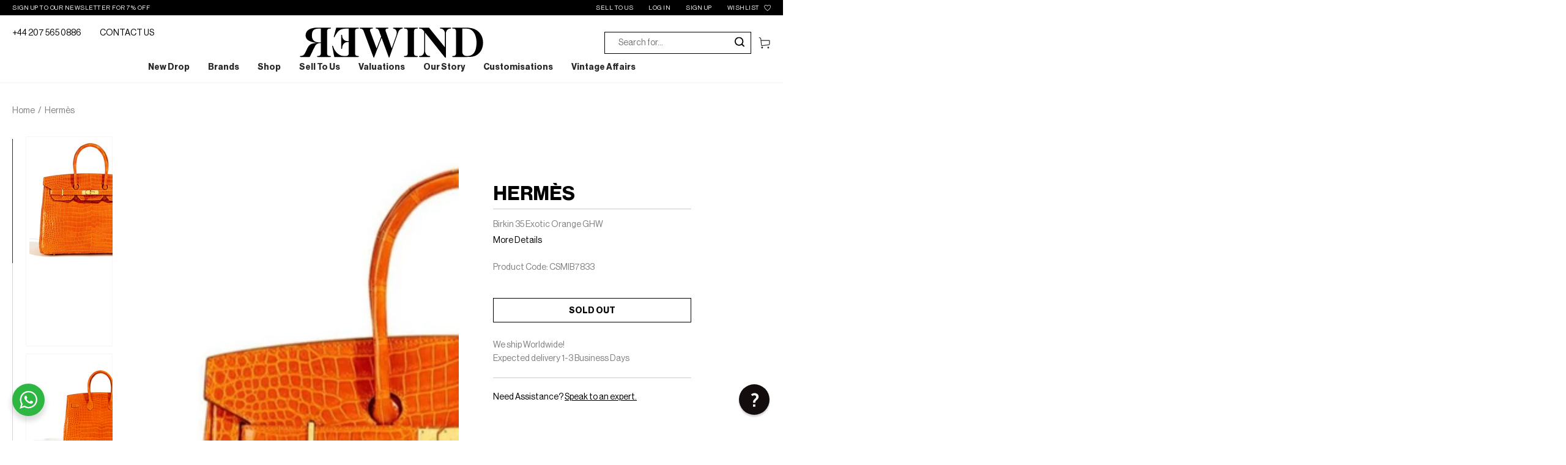

--- FILE ---
content_type: text/html; charset=utf-8
request_url: https://rewindvintage.co.uk/products/birkin-35-exotic-orange-ghw
body_size: 56254
content:
<!doctype html>
<html class="no-js" lang="en">
<head>
<!-- The HTML Meta Keywords Builder app is now Enabled -->


  
<meta name="keywords" content="">
  

<!-- Start of Booster Apps Seo-0.1-->
<title>Birkin 35 Exotic Orange GHW | Rewind Vintage Affairs</title><meta name="description" content="Hermès Pain D&#39;Epice Shiny Porosus Crocodile Birkin 35 in Gold Hardware. This bag is in excellent condition and still has plastic on the hardware. Expertly crafted from the finest materials. Birkin 35 cmShiny Porosus Orange Crocodile Golden Har..." /><script type="application/ld+json">
  {
    "@context": "https://schema.org",
    "@type": "WebSite",
    "name": "Rewind Vintage Affairs",
    "url": "https://rewindvintage.co.uk",
    "potentialAction": {
      "@type": "SearchAction",
      "query-input": "required name=query",
      "target": "https://rewindvintage.co.uk/search?q={query}"
    }
  }
</script><script type="application/ld+json">
  {
    "@context": "https://schema.org",
    "@type": "Product",
    "name": "Birkin 35 Exotic Orange GHW",
    "brand": {"@type": "Brand","name": "Rewind Vintage Affairs"},
    "sku": "CSMIB7833",
    "mpn": "",
    "description": "Hermès Pain D'Epice Shiny Porosus Crocodile Birkin 35 in Gold Hardware. This bag is in excellent condition and still has plastic on the hardware. Expertly crafted from the finest materials. \n\nBirkin 35 cm\nShiny Porosus Orange Crocodile \nGolden Hardware\nStamp: Square \"P\" Year: 2012\nIncludes clochette, lock, keys, care booklet, raincoat and dust bag\nPlastic on all hardware\nExcellent condition with no signs of wear.\n",
    "url": "https://rewindvintage.co.uk/products/birkin-35-exotic-orange-ghw","image": "https://rewindvintage.co.uk/cdn/shop/files/redbag_dc658429-cb2f-47cc-920e-e32efc6af636_863x.jpg?v=1713959195","itemCondition": "https://schema.org/NewCondition",
    "offers": [{
          "@type": "Offer","price": "34000.00","priceCurrency": "GBP",
          "itemCondition": "https://schema.org/NewCondition",
          "url": "https://rewindvintage.co.uk/products/birkin-35-exotic-orange-ghw?variant=40742217646193",
          "sku": "CSMIB7833",
          "mpn": "",
          "availability" : "https://schema.org/OutOfStock",
          "priceValidUntil": "2026-02-23","gtin14": ""}]}
</script>
<!-- end of Booster Apps SEO -->

<! — Google Ads Dynamic Remarketing -->
<!-- Global site tag (gtag.js) - Google Ads: 404759826 -->
<script async src="https://www.googletagmanager.com/gtag/js?id=AW-404759826"></script>
<script>
 window.dataLayer = window.dataLayer || [];
 function gtag(){dataLayer.push(arguments);}
 gtag('js', new Date());
<!-- Event snippet for dynamic remarketing -->
gtag('config', 'AW-404759826');
</script>

<script>
 gtag('event', 'view_item', {
 'send_to': 'AW-404759826',
 'ecomm_pagetype': 'product',
 'ecomm_prodid': 'shopify_GB_7029190328433_40742217646193',
 'ecomm_totalvalue': '34000.00'
 });
</script>



	<script type="application/ld+json">
		{
			"@context": "https://schema.org",
			"@type": "ClothingStore",
			"name": "Rewind Vintage Affairs",
			"image": "",
			"@id": "https://rewindvintage.co.uk/",
			"url": "https://rewindvintage.co.uk/",
			"telephone": "+44 207 565 0886",
			"address": {
				"@type": "PostalAddress",
				"streetAddress": "",
				"addressLocality": "London",
				"postalCode": "SW10 0RN",
				"addressCountry": "GB"
			},
			"openingHoursSpecification": {
				"@type": "OpeningHoursSpecification",
				"dayOfWeek": [
					"Monday",
					"Tuesday",
					"Wednesday",
					"Thursday",
					"Friday"
				],
				"opens": "09:00",
				"closes": "17:00"
			},
			"sameAs": [
				"https://www.facebook.com/RewindVintage",
				"https://twitter.com/RewindVintageUK",
				"http://instagram.com/rewindvintageaffairs",
				"https://www.pinterest.com/rewindvintage/"
			
			]
		}
	</script>
	<meta charset="utf-8">
	<meta http-equiv="X-UA-Compatible" content="IE=edge">
	<meta name="viewport" content="width=device-width,initial-scale=1">
	<meta name="theme-color" content="">
	<link rel="canonical" href="https://rewindvintage.co.uk/products/birkin-35-exotic-orange-ghw">
	<link rel="preconnect" href="https://cdn.shopify.com" crossorigin><link rel="icon" type="image/png" href="//rewindvintage.co.uk/cdn/shop/files/rewind_favicon3.png?crop=center&height=32&v=1759250808&width=32"><link rel="preconnect" href="https://fonts.shopifycdn.com" crossorigin><!-- Google Tag Manager -->
<script>(function(w,d,s,l,i){w[l]=w[l]||[];w[l].push({'gtm.start':
new Date().getTime(),event:'gtm.js'});var f=d.getElementsByTagName(s)[0],
j=d.createElement(s),dl=l!='dataLayer'?'&l='+l:'';j.async=true;j.src=
'https://www.googletagmanager.com/gtm.js?id='+i+dl;f.parentNode.insertBefore(j,f);
})(window,document,'script','dataLayer','GTM-KCBWSQS');</script>
<!-- End Google Tag Manager -->
 
	


<meta property="og:site_name" content="Rewind Vintage Affairs">
<meta property="og:url" content="https://rewindvintage.co.uk/products/birkin-35-exotic-orange-ghw">
<meta property="og:title" content="Birkin 35 Exotic Orange GHW">
<meta property="og:type" content="product">
<meta property="og:description" content="Hermès Pain D&#39;Epice Shiny Porosus Crocodile Birkin 35 in Gold Hardware. This bag is in excellent condition and still has plastic on the hardware. Expertly crafted from the finest materials.  Birkin 35 cm Shiny Porosus Orange Crocodile  Golden Hardware Stamp: Square &quot;P&quot; Year: 2012 Includes clochette, lock, keys, care bo"><meta property="og:image" content="http://rewindvintage.co.uk/cdn/shop/files/redbag_dc658429-cb2f-47cc-920e-e32efc6af636.jpg?v=1713959195">
  <meta property="og:image:secure_url" content="https://rewindvintage.co.uk/cdn/shop/files/redbag_dc658429-cb2f-47cc-920e-e32efc6af636.jpg?v=1713959195">
  <meta property="og:image:width" content="863">
  <meta property="og:image:height" content="863"><meta property="og:price:amount" content="34,000.00">
  <meta property="og:price:currency" content="GBP"><meta name="twitter:card" content="summary_large_image">
<meta name="twitter:title" content="Birkin 35 Exotic Orange GHW">
<meta name="twitter:description" content="Hermès Pain D&#39;Epice Shiny Porosus Crocodile Birkin 35 in Gold Hardware. This bag is in excellent condition and still has plastic on the hardware. Expertly crafted from the finest materials.  Birkin 35 cm Shiny Porosus Orange Crocodile  Golden Hardware Stamp: Square &quot;P&quot; Year: 2012 Includes clochette, lock, keys, care bo">

	
	<script src="//rewindvintage.co.uk/cdn/shop/t/19/assets/vendor-v4.js" defer="defer"></script>
	<script src="//rewindvintage.co.uk/cdn/shop/t/19/assets/global.js?v=161687831921482300281730467390" defer="defer"></script>
	<style>
        @font-face {
            font-family: 'rickon';
          	src: url(//rewindvintage.co.uk/cdn/shop/t/19/assets/The_Rickon.otf?v=171685841586560536341703085024) format('truetype');
        	font-weight:300;
            font-style: normal;
            font-display: swap;
        }

        @font-face {
            font-family: "Neue Haas Grotesk Text Pro";
            src: url(//rewindvintage.co.uk/cdn/shop/t/19/assets/NeueHaasDisplayBold.ttf?v=182815549425188626501703085027) format("truetype");
            font-weight: 700;
            font-style: normal;
        }

        @font-face {
            font-family: "Neue Haas Grotesk Text Pro";
            src: url(//rewindvintage.co.uk/cdn/shop/t/19/assets/NeueHaasDisplayRoman.ttf?v=9344147621592205111703085026) format("truetype");
            font-weight: 400;
            font-style: normal;
        }
	</style>
	<script>window.performance && window.performance.mark && window.performance.mark('shopify.content_for_header.start');</script><meta id="shopify-digital-wallet" name="shopify-digital-wallet" content="/54902521969/digital_wallets/dialog">
<meta name="shopify-checkout-api-token" content="d55842dcc0fd86acf7b94aea51aa86ff">
<meta id="in-context-paypal-metadata" data-shop-id="54902521969" data-venmo-supported="false" data-environment="production" data-locale="en_US" data-paypal-v4="true" data-currency="GBP">
<link rel="alternate" type="application/json+oembed" href="https://rewindvintage.co.uk/products/birkin-35-exotic-orange-ghw.oembed">
<script async="async" src="/checkouts/internal/preloads.js?locale=en-GB"></script>
<link rel="preconnect" href="https://shop.app" crossorigin="anonymous">
<script async="async" src="https://shop.app/checkouts/internal/preloads.js?locale=en-GB&shop_id=54902521969" crossorigin="anonymous"></script>
<script id="apple-pay-shop-capabilities" type="application/json">{"shopId":54902521969,"countryCode":"GB","currencyCode":"GBP","merchantCapabilities":["supports3DS"],"merchantId":"gid:\/\/shopify\/Shop\/54902521969","merchantName":"Rewind Vintage Affairs","requiredBillingContactFields":["postalAddress","email","phone"],"requiredShippingContactFields":["postalAddress","email","phone"],"shippingType":"shipping","supportedNetworks":["visa","maestro","masterCard","amex","discover","elo"],"total":{"type":"pending","label":"Rewind Vintage Affairs","amount":"1.00"},"shopifyPaymentsEnabled":true,"supportsSubscriptions":true}</script>
<script id="shopify-features" type="application/json">{"accessToken":"d55842dcc0fd86acf7b94aea51aa86ff","betas":["rich-media-storefront-analytics"],"domain":"rewindvintage.co.uk","predictiveSearch":true,"shopId":54902521969,"locale":"en"}</script>
<script>var Shopify = Shopify || {};
Shopify.shop = "rewindvintageofficial.myshopify.com";
Shopify.locale = "en";
Shopify.currency = {"active":"GBP","rate":"1.0"};
Shopify.country = "GB";
Shopify.theme = {"name":"rewindvintageofficial\/master","id":123976155249,"schema_name":"Be Yours","schema_version":"5.4.0","theme_store_id":null,"role":"main"};
Shopify.theme.handle = "null";
Shopify.theme.style = {"id":null,"handle":null};
Shopify.cdnHost = "rewindvintage.co.uk/cdn";
Shopify.routes = Shopify.routes || {};
Shopify.routes.root = "/";</script>
<script type="module">!function(o){(o.Shopify=o.Shopify||{}).modules=!0}(window);</script>
<script>!function(o){function n(){var o=[];function n(){o.push(Array.prototype.slice.apply(arguments))}return n.q=o,n}var t=o.Shopify=o.Shopify||{};t.loadFeatures=n(),t.autoloadFeatures=n()}(window);</script>
<script>
  window.ShopifyPay = window.ShopifyPay || {};
  window.ShopifyPay.apiHost = "shop.app\/pay";
  window.ShopifyPay.redirectState = null;
</script>
<script id="shop-js-analytics" type="application/json">{"pageType":"product"}</script>
<script defer="defer" async type="module" src="//rewindvintage.co.uk/cdn/shopifycloud/shop-js/modules/v2/client.init-shop-cart-sync_BT-GjEfc.en.esm.js"></script>
<script defer="defer" async type="module" src="//rewindvintage.co.uk/cdn/shopifycloud/shop-js/modules/v2/chunk.common_D58fp_Oc.esm.js"></script>
<script defer="defer" async type="module" src="//rewindvintage.co.uk/cdn/shopifycloud/shop-js/modules/v2/chunk.modal_xMitdFEc.esm.js"></script>
<script type="module">
  await import("//rewindvintage.co.uk/cdn/shopifycloud/shop-js/modules/v2/client.init-shop-cart-sync_BT-GjEfc.en.esm.js");
await import("//rewindvintage.co.uk/cdn/shopifycloud/shop-js/modules/v2/chunk.common_D58fp_Oc.esm.js");
await import("//rewindvintage.co.uk/cdn/shopifycloud/shop-js/modules/v2/chunk.modal_xMitdFEc.esm.js");

  window.Shopify.SignInWithShop?.initShopCartSync?.({"fedCMEnabled":true,"windoidEnabled":true});

</script>
<script>
  window.Shopify = window.Shopify || {};
  if (!window.Shopify.featureAssets) window.Shopify.featureAssets = {};
  window.Shopify.featureAssets['shop-js'] = {"shop-cart-sync":["modules/v2/client.shop-cart-sync_DZOKe7Ll.en.esm.js","modules/v2/chunk.common_D58fp_Oc.esm.js","modules/v2/chunk.modal_xMitdFEc.esm.js"],"init-fed-cm":["modules/v2/client.init-fed-cm_B6oLuCjv.en.esm.js","modules/v2/chunk.common_D58fp_Oc.esm.js","modules/v2/chunk.modal_xMitdFEc.esm.js"],"shop-cash-offers":["modules/v2/client.shop-cash-offers_D2sdYoxE.en.esm.js","modules/v2/chunk.common_D58fp_Oc.esm.js","modules/v2/chunk.modal_xMitdFEc.esm.js"],"shop-login-button":["modules/v2/client.shop-login-button_QeVjl5Y3.en.esm.js","modules/v2/chunk.common_D58fp_Oc.esm.js","modules/v2/chunk.modal_xMitdFEc.esm.js"],"pay-button":["modules/v2/client.pay-button_DXTOsIq6.en.esm.js","modules/v2/chunk.common_D58fp_Oc.esm.js","modules/v2/chunk.modal_xMitdFEc.esm.js"],"shop-button":["modules/v2/client.shop-button_DQZHx9pm.en.esm.js","modules/v2/chunk.common_D58fp_Oc.esm.js","modules/v2/chunk.modal_xMitdFEc.esm.js"],"avatar":["modules/v2/client.avatar_BTnouDA3.en.esm.js"],"init-windoid":["modules/v2/client.init-windoid_CR1B-cfM.en.esm.js","modules/v2/chunk.common_D58fp_Oc.esm.js","modules/v2/chunk.modal_xMitdFEc.esm.js"],"init-shop-for-new-customer-accounts":["modules/v2/client.init-shop-for-new-customer-accounts_C_vY_xzh.en.esm.js","modules/v2/client.shop-login-button_QeVjl5Y3.en.esm.js","modules/v2/chunk.common_D58fp_Oc.esm.js","modules/v2/chunk.modal_xMitdFEc.esm.js"],"init-shop-email-lookup-coordinator":["modules/v2/client.init-shop-email-lookup-coordinator_BI7n9ZSv.en.esm.js","modules/v2/chunk.common_D58fp_Oc.esm.js","modules/v2/chunk.modal_xMitdFEc.esm.js"],"init-shop-cart-sync":["modules/v2/client.init-shop-cart-sync_BT-GjEfc.en.esm.js","modules/v2/chunk.common_D58fp_Oc.esm.js","modules/v2/chunk.modal_xMitdFEc.esm.js"],"shop-toast-manager":["modules/v2/client.shop-toast-manager_DiYdP3xc.en.esm.js","modules/v2/chunk.common_D58fp_Oc.esm.js","modules/v2/chunk.modal_xMitdFEc.esm.js"],"init-customer-accounts":["modules/v2/client.init-customer-accounts_D9ZNqS-Q.en.esm.js","modules/v2/client.shop-login-button_QeVjl5Y3.en.esm.js","modules/v2/chunk.common_D58fp_Oc.esm.js","modules/v2/chunk.modal_xMitdFEc.esm.js"],"init-customer-accounts-sign-up":["modules/v2/client.init-customer-accounts-sign-up_iGw4briv.en.esm.js","modules/v2/client.shop-login-button_QeVjl5Y3.en.esm.js","modules/v2/chunk.common_D58fp_Oc.esm.js","modules/v2/chunk.modal_xMitdFEc.esm.js"],"shop-follow-button":["modules/v2/client.shop-follow-button_CqMgW2wH.en.esm.js","modules/v2/chunk.common_D58fp_Oc.esm.js","modules/v2/chunk.modal_xMitdFEc.esm.js"],"checkout-modal":["modules/v2/client.checkout-modal_xHeaAweL.en.esm.js","modules/v2/chunk.common_D58fp_Oc.esm.js","modules/v2/chunk.modal_xMitdFEc.esm.js"],"shop-login":["modules/v2/client.shop-login_D91U-Q7h.en.esm.js","modules/v2/chunk.common_D58fp_Oc.esm.js","modules/v2/chunk.modal_xMitdFEc.esm.js"],"lead-capture":["modules/v2/client.lead-capture_BJmE1dJe.en.esm.js","modules/v2/chunk.common_D58fp_Oc.esm.js","modules/v2/chunk.modal_xMitdFEc.esm.js"],"payment-terms":["modules/v2/client.payment-terms_Ci9AEqFq.en.esm.js","modules/v2/chunk.common_D58fp_Oc.esm.js","modules/v2/chunk.modal_xMitdFEc.esm.js"]};
</script>
<script>(function() {
  var isLoaded = false;
  function asyncLoad() {
    if (isLoaded) return;
    isLoaded = true;
    var urls = ["https:\/\/cdn.reamaze.com\/assets\/reamaze-loader.js?shop=rewindvintageofficial.myshopify.com","https:\/\/s3.eu-west-1.amazonaws.com\/production-klarna-il-shopify-osm\/a6c5e37d3b587ca7438f15aa90b429b47085a035\/rewindvintageofficial.myshopify.com-1708624524922.js?shop=rewindvintageofficial.myshopify.com","https:\/\/cdn.nfcube.com\/instafeed-f6c4aa0970118841c1cb12da52b0d93d.js?shop=rewindvintageofficial.myshopify.com","https:\/\/sapp.cloudianseo.com\/mkbe\/assets\/js\/app.js?shop=rewindvintageofficial.myshopify.com"];
    for (var i = 0; i < urls.length; i++) {
      var s = document.createElement('script');
      s.type = 'text/javascript';
      s.async = true;
      s.src = urls[i];
      var x = document.getElementsByTagName('script')[0];
      x.parentNode.insertBefore(s, x);
    }
  };
  if(window.attachEvent) {
    window.attachEvent('onload', asyncLoad);
  } else {
    window.addEventListener('load', asyncLoad, false);
  }
})();</script>
<script id="__st">var __st={"a":54902521969,"offset":0,"reqid":"90f6c47e-2e98-44ce-a784-9980b28f5af3-1769251506","pageurl":"rewindvintage.co.uk\/products\/birkin-35-exotic-orange-ghw","u":"0686d1e5efa3","p":"product","rtyp":"product","rid":7029190328433};</script>
<script>window.ShopifyPaypalV4VisibilityTracking = true;</script>
<script id="captcha-bootstrap">!function(){'use strict';const t='contact',e='account',n='new_comment',o=[[t,t],['blogs',n],['comments',n],[t,'customer']],c=[[e,'customer_login'],[e,'guest_login'],[e,'recover_customer_password'],[e,'create_customer']],r=t=>t.map((([t,e])=>`form[action*='/${t}']:not([data-nocaptcha='true']) input[name='form_type'][value='${e}']`)).join(','),a=t=>()=>t?[...document.querySelectorAll(t)].map((t=>t.form)):[];function s(){const t=[...o],e=r(t);return a(e)}const i='password',u='form_key',d=['recaptcha-v3-token','g-recaptcha-response','h-captcha-response',i],f=()=>{try{return window.sessionStorage}catch{return}},m='__shopify_v',_=t=>t.elements[u];function p(t,e,n=!1){try{const o=window.sessionStorage,c=JSON.parse(o.getItem(e)),{data:r}=function(t){const{data:e,action:n}=t;return t[m]||n?{data:e,action:n}:{data:t,action:n}}(c);for(const[e,n]of Object.entries(r))t.elements[e]&&(t.elements[e].value=n);n&&o.removeItem(e)}catch(o){console.error('form repopulation failed',{error:o})}}const l='form_type',E='cptcha';function T(t){t.dataset[E]=!0}const w=window,h=w.document,L='Shopify',v='ce_forms',y='captcha';let A=!1;((t,e)=>{const n=(g='f06e6c50-85a8-45c8-87d0-21a2b65856fe',I='https://cdn.shopify.com/shopifycloud/storefront-forms-hcaptcha/ce_storefront_forms_captcha_hcaptcha.v1.5.2.iife.js',D={infoText:'Protected by hCaptcha',privacyText:'Privacy',termsText:'Terms'},(t,e,n)=>{const o=w[L][v],c=o.bindForm;if(c)return c(t,g,e,D).then(n);var r;o.q.push([[t,g,e,D],n]),r=I,A||(h.body.append(Object.assign(h.createElement('script'),{id:'captcha-provider',async:!0,src:r})),A=!0)});var g,I,D;w[L]=w[L]||{},w[L][v]=w[L][v]||{},w[L][v].q=[],w[L][y]=w[L][y]||{},w[L][y].protect=function(t,e){n(t,void 0,e),T(t)},Object.freeze(w[L][y]),function(t,e,n,w,h,L){const[v,y,A,g]=function(t,e,n){const i=e?o:[],u=t?c:[],d=[...i,...u],f=r(d),m=r(i),_=r(d.filter((([t,e])=>n.includes(e))));return[a(f),a(m),a(_),s()]}(w,h,L),I=t=>{const e=t.target;return e instanceof HTMLFormElement?e:e&&e.form},D=t=>v().includes(t);t.addEventListener('submit',(t=>{const e=I(t);if(!e)return;const n=D(e)&&!e.dataset.hcaptchaBound&&!e.dataset.recaptchaBound,o=_(e),c=g().includes(e)&&(!o||!o.value);(n||c)&&t.preventDefault(),c&&!n&&(function(t){try{if(!f())return;!function(t){const e=f();if(!e)return;const n=_(t);if(!n)return;const o=n.value;o&&e.removeItem(o)}(t);const e=Array.from(Array(32),(()=>Math.random().toString(36)[2])).join('');!function(t,e){_(t)||t.append(Object.assign(document.createElement('input'),{type:'hidden',name:u})),t.elements[u].value=e}(t,e),function(t,e){const n=f();if(!n)return;const o=[...t.querySelectorAll(`input[type='${i}']`)].map((({name:t})=>t)),c=[...d,...o],r={};for(const[a,s]of new FormData(t).entries())c.includes(a)||(r[a]=s);n.setItem(e,JSON.stringify({[m]:1,action:t.action,data:r}))}(t,e)}catch(e){console.error('failed to persist form',e)}}(e),e.submit())}));const S=(t,e)=>{t&&!t.dataset[E]&&(n(t,e.some((e=>e===t))),T(t))};for(const o of['focusin','change'])t.addEventListener(o,(t=>{const e=I(t);D(e)&&S(e,y())}));const B=e.get('form_key'),M=e.get(l),P=B&&M;t.addEventListener('DOMContentLoaded',(()=>{const t=y();if(P)for(const e of t)e.elements[l].value===M&&p(e,B);[...new Set([...A(),...v().filter((t=>'true'===t.dataset.shopifyCaptcha))])].forEach((e=>S(e,t)))}))}(h,new URLSearchParams(w.location.search),n,t,e,['guest_login'])})(!0,!0)}();</script>
<script integrity="sha256-4kQ18oKyAcykRKYeNunJcIwy7WH5gtpwJnB7kiuLZ1E=" data-source-attribution="shopify.loadfeatures" defer="defer" src="//rewindvintage.co.uk/cdn/shopifycloud/storefront/assets/storefront/load_feature-a0a9edcb.js" crossorigin="anonymous"></script>
<script crossorigin="anonymous" defer="defer" src="//rewindvintage.co.uk/cdn/shopifycloud/storefront/assets/shopify_pay/storefront-65b4c6d7.js?v=20250812"></script>
<script data-source-attribution="shopify.dynamic_checkout.dynamic.init">var Shopify=Shopify||{};Shopify.PaymentButton=Shopify.PaymentButton||{isStorefrontPortableWallets:!0,init:function(){window.Shopify.PaymentButton.init=function(){};var t=document.createElement("script");t.src="https://rewindvintage.co.uk/cdn/shopifycloud/portable-wallets/latest/portable-wallets.en.js",t.type="module",document.head.appendChild(t)}};
</script>
<script data-source-attribution="shopify.dynamic_checkout.buyer_consent">
  function portableWalletsHideBuyerConsent(e){var t=document.getElementById("shopify-buyer-consent"),n=document.getElementById("shopify-subscription-policy-button");t&&n&&(t.classList.add("hidden"),t.setAttribute("aria-hidden","true"),n.removeEventListener("click",e))}function portableWalletsShowBuyerConsent(e){var t=document.getElementById("shopify-buyer-consent"),n=document.getElementById("shopify-subscription-policy-button");t&&n&&(t.classList.remove("hidden"),t.removeAttribute("aria-hidden"),n.addEventListener("click",e))}window.Shopify?.PaymentButton&&(window.Shopify.PaymentButton.hideBuyerConsent=portableWalletsHideBuyerConsent,window.Shopify.PaymentButton.showBuyerConsent=portableWalletsShowBuyerConsent);
</script>
<script data-source-attribution="shopify.dynamic_checkout.cart.bootstrap">document.addEventListener("DOMContentLoaded",(function(){function t(){return document.querySelector("shopify-accelerated-checkout-cart, shopify-accelerated-checkout")}if(t())Shopify.PaymentButton.init();else{new MutationObserver((function(e,n){t()&&(Shopify.PaymentButton.init(),n.disconnect())})).observe(document.body,{childList:!0,subtree:!0})}}));
</script>
<script id='scb4127' type='text/javascript' async='' src='https://rewindvintage.co.uk/cdn/shopifycloud/privacy-banner/storefront-banner.js'></script><link id="shopify-accelerated-checkout-styles" rel="stylesheet" media="screen" href="https://rewindvintage.co.uk/cdn/shopifycloud/portable-wallets/latest/accelerated-checkout-backwards-compat.css" crossorigin="anonymous">
<style id="shopify-accelerated-checkout-cart">
        #shopify-buyer-consent {
  margin-top: 1em;
  display: inline-block;
  width: 100%;
}

#shopify-buyer-consent.hidden {
  display: none;
}

#shopify-subscription-policy-button {
  background: none;
  border: none;
  padding: 0;
  text-decoration: underline;
  font-size: inherit;
  cursor: pointer;
}

#shopify-subscription-policy-button::before {
  box-shadow: none;
}

      </style>
<script id="sections-script" data-sections="main-product,product-recommendations,header,footer" defer="defer" src="//rewindvintage.co.uk/cdn/shop/t/19/compiled_assets/scripts.js?v=18020"></script>
<script>window.performance && window.performance.mark && window.performance.mark('shopify.content_for_header.end');</script>

<style data-shopify>@font-face {
  font-family: Outfit;
  font-weight: 300;
  font-style: normal;
  font-display: swap;
  src: url("//rewindvintage.co.uk/cdn/fonts/outfit/outfit_n3.8c97ae4c4fac7c2ea467a6dc784857f4de7e0e37.woff2") format("woff2"),
       url("//rewindvintage.co.uk/cdn/fonts/outfit/outfit_n3.b50a189ccde91f9bceee88f207c18c09f0b62a7b.woff") format("woff");
}

  @font-face {
  font-family: Outfit;
  font-weight: 600;
  font-style: normal;
  font-display: swap;
  src: url("//rewindvintage.co.uk/cdn/fonts/outfit/outfit_n6.dfcbaa80187851df2e8384061616a8eaa1702fdc.woff2") format("woff2"),
       url("//rewindvintage.co.uk/cdn/fonts/outfit/outfit_n6.88384e9fc3e36038624caccb938f24ea8008a91d.woff") format("woff");
}

  
  
  @font-face {
  font-family: Cabin;
  font-weight: 400;
  font-style: normal;
  font-display: swap;
  src: url("//rewindvintage.co.uk/cdn/fonts/cabin/cabin_n4.cefc6494a78f87584a6f312fea532919154f66fe.woff2") format("woff2"),
       url("//rewindvintage.co.uk/cdn/fonts/cabin/cabin_n4.8c16611b00f59d27f4b27ce4328dfe514ce77517.woff") format("woff");
}

  @font-face {
  font-family: Cabin;
  font-weight: 600;
  font-style: normal;
  font-display: swap;
  src: url("//rewindvintage.co.uk/cdn/fonts/cabin/cabin_n6.c6b1e64927bbec1c65aab7077888fb033480c4f7.woff2") format("woff2"),
       url("//rewindvintage.co.uk/cdn/fonts/cabin/cabin_n6.6c2e65d54c893ad9f1390da3b810b8e6cf976a4f.woff") format("woff");
}


  :root {
    --be-yours-version: "5.4.0";
    --font-body-family: Outfit, sans-serif;
    --font-body-style: normal;
    --font-body-weight: 300;

    --font-heading-family: Cabin, sans-serif;
    --font-heading-style: normal;
    --font-heading-weight: 400;

    --font-body-scale: 1.0;
    --font-heading-scale: 1.0;

    --font-navigation-family: var(--font-heading-family);
    --font-navigation-size: 12px;
    --font-button-family: var(--font-body-family);
    --font-button-size: 14px;
    --font-button-baseline: 0rem;

    --color-base-text: 33, 35, 38;
    --color-base-background: 255, 255, 255;
    --color-base-solid-button-labels: 255, 255, 255;
    --color-base-outline-button-labels: 26, 27, 24;
    --color-base-accent: 14, 14, 14;
    --color-base-heading: 26, 27, 24;
    --color-border: 210, 213, 217;
    --color-placeholder: 243, 243, 243;
    --color-overlay: 33, 35, 38;
    --color-keyboard-focus: 1, 94, 204;
    --color-shadow: 168, 232, 226;
    --shadow-opacity: 1;

    --color-background-dark: 235, 235, 235;
    --color-price: #1a1b18;
    --color-sale-price: #d72c0d;
    --color-reviews: #ffb503;
    --color-critical: #d72c0d;
    --color-success: #008060;

    --payment-terms-background-color: #ffffff;
    --page-width: 160rem;
    --page-width-margin: 0rem;

    --card-color-scheme: var(--color-placeholder);
    --card-text-alignment: left;
    --card-image-padding: 0px;
    --card-border-width: 0px;
    --card-radius: 0px;
    --card-shadow-horizontal-offset: 0px;
    --card-shadow-vertical-offset: 0px;
    
    --button-radius: 0px;
    --button-border-width: 1px;
    --button-shadow-horizontal-offset: 0px;
    --button-shadow-vertical-offset: 0px;

    --spacing-sections-desktop: 0px;
    --spacing-sections-mobile: 0px;
  }

  *,
  *::before,
  *::after {
    box-sizing: inherit;
  }

  html {
    box-sizing: border-box;
    font-size: calc(var(--font-body-scale) * 62.5%);
    height: 100%;
  }

  body {
    min-height: 100%;
    margin: 0;
    font-size: 1.5rem;
    letter-spacing: 0.06rem;
    line-height: calc(1 + 0.8 / var(--font-body-scale));
  font-family: "Neue Haas Grotesk Text Pro";
    font-style: var(--font-body-style);
    font-weight: var(--font-body-weight);
  }

  @media screen and (min-width: 750px) {
    body {
      font-size: 1.6rem;
    }
  }</style><link href="//rewindvintage.co.uk/cdn/shop/t/19/assets/base.css?v=58896194196288171021730467387" rel="stylesheet" type="text/css" media="all" /><link rel="preload" as="font" href="//rewindvintage.co.uk/cdn/fonts/outfit/outfit_n3.8c97ae4c4fac7c2ea467a6dc784857f4de7e0e37.woff2" type="font/woff2" crossorigin><link rel="preload" as="font" href="//rewindvintage.co.uk/cdn/fonts/cabin/cabin_n4.cefc6494a78f87584a6f312fea532919154f66fe.woff2" type="font/woff2" crossorigin><link rel="stylesheet" href="https://cdnjs.cloudflare.com/ajax/libs/slick-carousel/1.8.1/slick-theme.min.css">
	<link rel="stylesheet" href="https://cdnjs.cloudflare.com/ajax/libs/slick-carousel/1.8.1/slick.min.css">
	<link rel="stylesheet" href="//rewindvintage.co.uk/cdn/shop/t/19/assets/devstyles.css?v=133251641584737202541738239129"><link rel="stylesheet" href="//rewindvintage.co.uk/cdn/shop/t/19/assets/component-predictive-search.css?v=182220736298816923731703085024" media="print"
			  onload="this.media='all'"><link rel="stylesheet" href="//rewindvintage.co.uk/cdn/shop/t/19/assets/component-quick-view.css?v=15647931832310736891703085025" media="print"
			  onload="this.media='all'"><script>document.documentElement.className = document.documentElement.className.replace('no-js', 'js')</script>
	<script src="https://code.jquery.com/jquery-3.6.1.min.js" crossorigin="anonymous"></script>
	
	<script src="https://cdnjs.cloudflare.com/ajax/libs/jquery.matchHeight/0.7.2/jquery.matchHeight-min.js" integrity="sha512-/bOVV1DV1AQXcypckRwsR9ThoCj7FqTV2/0Bm79bL3YSyLkVideFLE3MIZkq1u5t28ke1c0n31WYCOrO01dsUg==" crossorigin="anonymous" referrerpolicy="no-referrer"></script>
	<link rel="stylesheet" href="https://cdnjs.cloudflare.com/ajax/libs/lightgallery/2.7.1/css/lightgallery.min.css" integrity="sha512-F2E+YYE1gkt0T5TVajAslgDfTEUQKtlu4ralVq78ViNxhKXQLrgQLLie8u1tVdG2vWnB3ute4hcdbiBtvJQh0g==" crossorigin="anonymous" referrerpolicy="no-referrer" />
	<link rel="stylesheet" href="https://cdnjs.cloudflare.com/ajax/libs/lightgallery/2.7.1/css/lightgallery-bundle.min.css" integrity="sha512-nUqPe0+ak577sKSMThGcKJauRI7ENhKC2FQAOOmdyCYSrUh0GnwLsZNYqwilpMmplN+3nO3zso8CWUgu33BDag==" crossorigin="anonymous" referrerpolicy="no-referrer" />
	<script src="https://cdnjs.cloudflare.com/ajax/libs/lightgallery/2.7.1/lightgallery.min.js" integrity="sha512-dSI4QnNeaXiNEjX2N8bkb16B7aMu/8SI5/rE6NIa3Hr/HnWUO+EAZpizN2JQJrXuvU7z0HTgpBVk/sfGd0oW+w==" crossorigin="anonymous" referrerpolicy="no-referrer"></script>
	<script src="https://cdnjs.cloudflare.com/ajax/libs/lightgallery/2.7.1/plugins/video/lg-video.min.js" integrity="sha512-mjdf6tU1Mksu9Hq2YXfbxdzzYHU7SJYmAsMnrhBf80SkHFvk6eHa2d79JM0q5w5ft5nQyBQ0EMB+XTmnvhcFgA==" crossorigin="anonymous" referrerpolicy="no-referrer"></script>
	
	<!-- REAMAZE INTEGRATION START - DO NOT REMOVE -->
<!-- Reamaze Config file - DO NOT REMOVE -->
<script type="text/javascript">
  var _support = _support || { 'ui': {}, 'user': {} };
  _support.account = "rewindoffical";
</script>

<!-- reamaze_embeddable_45162_s -->
<!-- Embeddable - Rewind Vintage Affairs Chat / Contact Form Shoutbox -->
<script type="text/javascript">
  var _support = _support || { 'ui': {}, 'user': {} };
  _support['account'] = 'rewindoffical';
  _support['ui']['contactMode'] = 'default';
  _support['ui']['enableKb'] = 'true';
  _support['ui']['styles'] = {
    widgetColor: 'rgb(7, 0, 0)',
  };
  _support['ui']['shoutboxFacesMode'] = 'brand-avatar';
  _support['ui']['shoutboxHeaderLogo'] = true;
  _support['ui']['widget'] = {
    icon: 'help',
    displayOn: 'all',
    fontSize: 'default',
    allowBotProcessing: false,
    label: {
      text: 'Thank you for visiting our website! Let us know if you need any help!',
      mode: "notification",
      delay: 5,
      duration: 30,
      primary: "Yes please!",
      secondary: "No thanks! Just browsing",
      sound: true,
    },
    position: {
      bottom: '70px',
      right: '30px'
    },
    size: '50',
    mobilePosition: 'bottom-right',
    mobileSize: '50'
  };
  _support['apps'] = {
    recentConversations: {},
    faq: {"enabled":true},
    orders: {"enabled":false}
  };
</script>
<!-- reamaze_embeddable_45162_e -->








<!-- Reamaze SSO file - DO NOT REMOVE -->


<!-- REAMAZE INTEGRATION END - DO NOT REMOVE -->
	

<!-- Speed Optimize 27-03-2023 Diib.com -->
<link rel="preconnect dns-prefetch" href="//cdn.shopify.com">
<link rel="preconnect dns-prefetch" href="//fonts.shopifycdn.com">
<link rel="preconnect dns-prefetch" href="//v.shopify.com">
<link rel="preconnect dns-prefetch" href="//cdn.shopifycloud.com">
<link rel="preconnect dns-prefetch" href="//pay.google.com">
<link rel="preconnect dns-prefetch" href="//www.gstatic.com">
<link rel="preconnect dns-prefetch" href="//connect.facebook.net">
<link rel="preconnect dns-prefetch" href="//www.google-analytics.com">
<link rel="preconnect dns-prefetch" href="//cdn.hextom.com">
<link rel="preconnect dns-prefetch" href="//ajax.googleapis.com">
<link rel="preconnect dns-prefetch" href="//cdn-client.fueled.io">
<link rel="preconnect dns-prefetch" href="//www.clarity.ms">
<link rel="preconnect dns-prefetch" href="//code.jquery.com">
<link rel="preconnect dns-prefetch" href="//static.klaviyo.com">
<link rel="preconnect dns-prefetch" href="//script.hotjar.com">
<link rel="preconnect dns-prefetch" href="//swymv3free-01.azureedge.net">
<link rel="preconnect dns-prefetch" href="//d3k81ch9hvuctc.cloudfront.net">
<link rel="preconnect dns-prefetch" href="//use.typekit.net">
<link rel="preconnect dns-prefetch" href="//cdnjs.cloudflare.com">
<link rel="preconnect dns-prefetch" href="//production-klarna-il-shopify-osm.s3.eu-west-1.amazonaws.com">
<link rel="preconnect dns-prefetch" href="//cdn.nfcube.com">
<link rel="preconnect dns-prefetch" href="//eu-library.klarnaservices.com">
<style>






</style>
<!-- Speed Optimize 27-03-2023 Diib.com -->
<!-- BEGIN app block: shopify://apps/oxi-social-login/blocks/social-login-embed/24ad60bc-8f09-42fa-807e-e5eda0fdae17 -->


<script>
    
        var vt = 763256;
    
        var oxi_data_scheme = 'light';
        if (document.querySelector('html').hasAttribute('data-scheme')) {
            oxi_data_scheme = document.querySelector('html').getAttribute('data-scheme');
        }
    function wfete(selector) {
    return new Promise(resolve => {
    if (document.querySelector(selector)) {
      return resolve(document.querySelector(selector));
    }

    const observer = new MutationObserver(() => {
      if (document.querySelector(selector)) {
        resolve(document.querySelector(selector));
        observer.disconnect();
      }
    });

    observer.observe(document.body, {
      subtree: true,
      childList: true,
    });
    });
  }
  async function oxi_init() {
    const data = await getOConfig();
  }
  function getOConfig() {
    var script = document.createElement('script');
    script.src = '//social-login.oxiapps.com/init.json?shop=rewindvintageofficial.myshopify.com&vt='+vt+'&callback=jQuery111004090950169811405_1543664809199';
    script.setAttribute('rel','nofollow');
    document.head.appendChild(script);
  }
  function jQuery111004090950169811405_1543664809199(p) {
        var shop_locale = "";
        if (typeof Shopify !== 'undefined' && typeof Shopify.locale !== 'undefined') {
            shop_locale = "&locale="+Shopify.locale;
    }
    if (p.m == "1") {
      if (typeof oxi_initialized === 'undefined') {
        var oxi_initialized = true;
        //vt = parseInt(p.v);
        vt = parseInt(vt);

                var elem = document.createElement("link");
                elem.setAttribute("type", "text/css");
                elem.setAttribute("rel", "stylesheet");
                elem.setAttribute("href", "https://cdn.shopify.com/extensions/019a9bbf-e6d9-7768-bf83-c108720b519c/embedded-social-login-54/assets/remodal.css");
                document.getElementsByTagName("head")[0].appendChild(elem);


        var newScript = document.createElement('script');
        newScript.type = 'text/javascript';
        newScript.src = 'https://cdn.shopify.com/extensions/019a9bbf-e6d9-7768-bf83-c108720b519c/embedded-social-login-54/assets/osl.min.js';
        document.getElementsByTagName('head')[0].appendChild(newScript);
      }
    } else {
      const intervalID = setInterval(() => {
        if (document.querySelector('body')) {
            clearInterval(intervalID);

            opa = ['form[action*="account/login"]', 'form[action$="account"]'];
            opa.forEach(e => {
                wfete(e).then(element => {
                    if (typeof oxi_initialized === 'undefined') {
                        var oxi_initialized = true;
                        console.log("Oxi Social Login Initialized");
                        if (p.i == 'y') {
                            var list = document.querySelectorAll(e);
                            var oxi_list_length = 0;
                            if (list.length > 0) {
                                //oxi_list_length = 3;
                                oxi_list_length = list.length;
                            }
                            for(var osli1 = 0; osli1 < oxi_list_length; osli1++) {
                                if (list[osli1].querySelector('[value="guest_login"]')) {
                                } else {
                                if ( list[osli1].querySelectorAll('.oxi-social-login').length <= 0 && list[osli1].querySelectorAll('.oxi_social_wrapper').length <= 0 ) {
                                    var osl_checkout_url = '';
                                    if (list[osli1].querySelector('[name="checkout_url"]') !== null) {
                                        osl_checkout_url = '&osl_checkout_url='+list[osli1].querySelector('[name="checkout_url"]').value;
                                    }
                                    osl_checkout_url = osl_checkout_url.replace(/<[^>]*>/g, '').trim();
                                    list[osli1].insertAdjacentHTML(p.p, '<div class="oxi_social_wrapper" style="'+p.c+'"><iframe id="social_login_frame" class="social_login_frame" title="Social Login" src="https://social-login.oxiapps.com/widget?site='+p.s+'&vt='+vt+shop_locale+osl_checkout_url+'&scheme='+oxi_data_scheme+'" style="width:100%;max-width:100%;padding-top:0px;margin-bottom:5px;border:0px;height:'+p.h+'px;" scrolling=no></iframe></div>');
                                }
                                }
                            }
                        }
                    }
                });
            });

            wfete('#oxi-social-login').then(element => {
                document.getElementById('oxi-social-login').innerHTML="<iframe id='social_login_frame' class='social_login_frame' title='Social Login' src='https://social-login.oxiapps.com/widget?site="+p.s+"&vt="+vt+shop_locale+"&scheme="+oxi_data_scheme+"' style='width:100%;max-width:100%;padding-top:0px;margin-bottom:5px;border:0px;height:"+p.h+"px;' scrolling=no></iframe>";
            });
            wfete('.oxi-social-login').then(element => {
                var oxi_elms = document.querySelectorAll(".oxi-social-login");
                oxi_elms.forEach((oxi_elm) => {
                            oxi_elm.innerHTML="<iframe id='social_login_frame' class='social_login_frame' title='Social Login' src='https://social-login.oxiapps.com/widget?site="+p.s+"&vt="+vt+shop_locale+"&scheme="+oxi_data_scheme+"' style='width:100%;max-width:100%;padding-top:0px;margin-bottom:5px;border:0px;height:"+p.h+"px;' scrolling=no></iframe>";
                });
            });
        }
      }, 100);
    }

    var o_resized = false;
    var oxi_response = function(event) {
      if (event.origin+'/'=="https://social-login.oxiapps.com/") {
                if (event.data.action == "loaded") {
                    event.source.postMessage({
                        action:'getParentUrl',parentUrl: window.location.href+''
                    },"*");
                }

        var message = event.data+'';
        var key = message.split(':')[0];
        var value = message.split(':')[1];
        if (key=="height") {
          var oxi_iframe = document.getElementById('social_login_frame');
          if (oxi_iframe && !o_resized) {
            o_resized = true;
            oxi_iframe.style.height = value + "px";
          }
        }
      }
    };
    if (window.addEventListener) {
      window.addEventListener('message', oxi_response, false);
    } else {
      window.attachEvent("onmessage", oxi_response);
    }
  }
  oxi_init();
</script>


<!-- END app block --><!-- BEGIN app block: shopify://apps/powerful-form-builder/blocks/app-embed/e4bcb1eb-35b2-42e6-bc37-bfe0e1542c9d --><script type="text/javascript" hs-ignore data-cookieconsent="ignore">
  var Globo = Globo || {};
  var globoFormbuilderRecaptchaInit = function(){};
  var globoFormbuilderHcaptchaInit = function(){};
  window.Globo.FormBuilder = window.Globo.FormBuilder || {};
  window.Globo.FormBuilder.shop = {"configuration":{"money_format":"£{{amount}}"},"pricing":{"features":{"bulkOrderForm":true,"cartForm":true,"fileUpload":30,"removeCopyright":true,"restrictedEmailDomains":true,"metrics":true}},"settings":{"copyright":"Powered by <a href=\"https://globosoftware.net\" target=\"_blank\">Globo</a> <a href=\"https://apps.shopify.com/form-builder-contact-form\" target=\"_blank\">Form Builder</a>","hideWaterMark":false,"reCaptcha":{"recaptchaType":"v2","siteKey":false,"languageCode":"en"},"hCaptcha":{"siteKey":false},"scrollTop":false,"customCssCode":"","customCssEnabled":false,"additionalColumns":[]},"encryption_form_id":1,"url":"https://form.globo.io/","CDN_URL":"https://dxo9oalx9qc1s.cloudfront.net","app_id":"1783207"};

  if(window.Globo.FormBuilder.shop.settings.customCssEnabled && window.Globo.FormBuilder.shop.settings.customCssCode){
    const customStyle = document.createElement('style');
    customStyle.type = 'text/css';
    customStyle.innerHTML = window.Globo.FormBuilder.shop.settings.customCssCode;
    document.head.appendChild(customStyle);
  }

  window.Globo.FormBuilder.forms = [];
    
      
      
      
      window.Globo.FormBuilder.forms[94736] = {"94736":{"elements":[{"id":"group-1","type":"group","label":"Page 1","description":"","elements":[{"id":"heading","type":"heading","heading":"PERSONAL DETAILS","caption":"","columnWidth":100},{"id":"select","type":"select","label":"Title ","placeholder":"Select Title","options":"Miss\nMrs\nMr","defaultOption":"","description":"","hideLabel":false,"keepPositionLabel":false,"required":false,"ifHideLabel":false,"inputIcon":"","columnWidth":33.33},{"id":"text","type":"text","label":"Name","placeholder":"Your Name","description":"","limitCharacters":false,"characters":100,"hideLabel":false,"keepPositionLabel":false,"required":true,"ifHideLabel":false,"inputIcon":"","columnWidth":33.33,"conditionalField":false,"onlyShowIf":false,"select":false},{"id":"email","type":"email","label":"Email","placeholder":"example@example.com","description":"","limitCharacters":false,"characters":100,"hideLabel":false,"keepPositionLabel":false,"required":true,"ifHideLabel":false,"inputIcon":"","columnWidth":33.33,"conditionalField":false,"onlyShowIf":false,"select":false},{"id":"text-2","type":"text","label":"Phone number","placeholder":"","description":"","limitCharacters":false,"characters":100,"hideLabel":false,"keepPositionLabel":false,"required":true,"ifHideLabel":false,"inputIcon":"","columnWidth":33.33,"conditionalField":false,"onlyShowIf":false,"select":false},{"id":"heading-2","type":"heading","heading":"PRODUCT DETAILS","caption":"","columnWidth":100,"conditionalField":false,"onlyShowIf":false,"select":false},{"id":"select-2","type":"select","label":"Product Category","placeholder":"Select Category","options":"Handbags\nJewellery\nWatches\nAccessories\nClothing\nArt\/Objects","defaultOption":"","description":"","hideLabel":false,"keepPositionLabel":false,"required":true,"ifHideLabel":false,"inputIcon":"","columnWidth":33.33,"conditionalField":false,"onlyShowIf":false,"select":false},{"id":"select-3","type":"select","label":"Brand","placeholder":"Select Brand","options":"Chanel\nHermes\nLouis Vuitton\nPrada\nYSL\nBalenciaga\nCeline\nBottega Venetta\nOther","defaultOption":"","description":"","hideLabel":false,"keepPositionLabel":false,"required":true,"ifHideLabel":false,"inputIcon":"","columnWidth":33.33,"conditionalField":false,"onlyShowIf":false,"select":false,"select-2":false},{"id":"number","type":"number","label":"Desired Price","placeholder":"Estimate","description":"","limitCharacters":false,"characters":100,"hideLabel":false,"keepPositionLabel":false,"required":true,"ifHideLabel":false,"inputIcon":"","columnWidth":33.33,"conditionalField":false,"onlyShowIf":false,"select":false,"select-2":false,"select-3":false},{"id":"select-6","type":"select","label":"Material","placeholder":"Select Material","options":"Leather\nCanvas\nSuede\nCotton\nExotic Leather\nOther ","defaultOption":"","description":"","hideLabel":false,"keepPositionLabel":false,"required":true,"ifHideLabel":false,"inputIcon":"","columnWidth":33.33,"conditionalField":false,"onlyShowIf":false,"select":false,"select-2":false,"select-3":false},{"id":"select-7","type":"select","label":"Condition","placeholder":"Select Condition","options":"New\/Unused\nExcellent\nVery Good\nGood \nFair","defaultOption":"","description":"","hideLabel":false,"keepPositionLabel":false,"required":true,"ifHideLabel":false,"inputIcon":"","columnWidth":33.33,"conditionalField":false,"onlyShowIf":false,"select":false,"select-2":false,"select-3":false,"select-6":false},{"id":"select-9","type":"select","label":"Proof Of Purchase","placeholder":"Select","options":"Yes\nNo","defaultOption":"","description":"","hideLabel":false,"keepPositionLabel":false,"required":true,"ifHideLabel":false,"inputIcon":"","columnWidth":33.33,"conditionalField":false,"onlyShowIf":false,"select":false,"select-2":false,"select-3":false,"select-6":false,"select-7":false},{"id":"select-8","type":"select","label":"Preferred Selling Option ","placeholder":"Select","options":"Sell Outright\nConsign\nAll Of The Above","defaultOption":"","description":"","hideLabel":false,"keepPositionLabel":false,"required":true,"ifHideLabel":false,"inputIcon":"","columnWidth":33.33,"conditionalField":false,"onlyShowIf":false,"select":false,"select-2":false,"select-3":false,"select-6":false,"select-7":false,"select-9":false},{"id":"textarea","type":"textarea","label":"Product Notes","placeholder":"Tell us what else is important","description":"","limitCharacters":false,"characters":100,"hideLabel":false,"keepPositionLabel":false,"required":false,"ifHideLabel":false,"columnWidth":100,"conditionalField":false,"onlyShowIf":false,"select":false,"select-2":false,"select-3":false,"select-6":false,"select-7":false,"select-9":false,"select-8":false},{"id":"heading-3","type":"heading","heading":"PRODUCT IMAGES","caption":"","columnWidth":100,"conditionalField":false,"onlyShowIf":false,"select":false,"select-2":false,"select-3":false,"select-6":false,"select-7":false,"select-9":false,"select-8":false},{"id":"paragraph","type":"paragraph","text":"\u003cp\u003eIn order to increase the accuracy of our valuation, please provide images of the item along with any accessories - highlighting areas of wear and tear (if applicable).\u003c\/p\u003e","columnWidth":100,"conditionalField":false,"onlyShowIf":false,"select":false,"select-2":false,"select-3":false,"select-6":false,"select-7":false,"select-9":false,"select-8":false},{"id":"file","type":"file","label":"Front","button-text":"Choose file","placeholder":"","allowed-multiple":false,"allowed-extensions":["jpg","jpeg","png"],"description":"","uploadPending":"File is uploading. Please wait a second...","uploadSuccess":"File uploaded successfully","hideLabel":false,"keepPositionLabel":false,"required":true,"ifHideLabel":false,"inputIcon":"","columnWidth":50,"conditionalField":false,"onlyShowIf":false,"select":false,"select-2":false,"select-3":false,"select-6":false,"select-7":false,"select-9":false,"select-8":false},{"id":"file-4","type":"file","label":"Back","button-text":"Choose file","placeholder":"","allowed-multiple":false,"allowed-extensions":["jpg","jpeg","png"],"description":"","uploadPending":"File is uploading. Please wait a second...","uploadSuccess":"File uploaded successfully","hideLabel":false,"keepPositionLabel":false,"required":true,"ifHideLabel":false,"inputIcon":"","columnWidth":50,"conditionalField":false,"onlyShowIf":false,"select":false,"select-2":false,"select-3":false,"select-6":false,"select-7":false,"select-9":false,"select-8":false},{"id":"file-3","type":"file","label":"Brand\/Stamp","button-text":"Choose file","placeholder":"","allowed-multiple":false,"allowed-extensions":["jpg","jpeg","png"],"description":"","uploadPending":"File is uploading. Please wait a second...","uploadSuccess":"File uploaded successfully","hideLabel":false,"keepPositionLabel":false,"required":true,"ifHideLabel":false,"inputIcon":"","columnWidth":50,"conditionalField":false,"onlyShowIf":false,"select":false,"select-2":false,"select-3":false,"select-6":false,"select-7":false,"select-9":false,"select-8":false},{"id":"file-5","type":"file","label":"Base","button-text":"Choose file","placeholder":"","allowed-multiple":false,"allowed-extensions":["jpg","jpeg","png"],"description":"","uploadPending":"File is uploading. Please wait a second...","uploadSuccess":"File uploaded successfully","hideLabel":false,"keepPositionLabel":false,"required":false,"ifHideLabel":false,"inputIcon":"","columnWidth":50,"conditionalField":false,"onlyShowIf":false,"select":false,"select-2":false,"select-3":false,"select-6":false,"select-7":false,"select-9":false,"select-8":false},{"id":"file-6","type":"file","label":"Interior","button-text":"Choose file","placeholder":"","allowed-multiple":false,"allowed-extensions":["jpg","jpeg","png"],"description":"","uploadPending":"File is uploading. Please wait a second...","uploadSuccess":"File uploaded successfully","hideLabel":false,"keepPositionLabel":false,"required":false,"ifHideLabel":false,"inputIcon":"","columnWidth":50,"conditionalField":false,"onlyShowIf":false,"select":false,"select-2":false,"select-3":false,"select-6":false,"select-7":false,"select-9":false,"select-8":false},{"id":"file-2","type":"file","label":"Details: Corners, Hardware, Chains","button-text":"Choose file","placeholder":"","allowed-multiple":false,"allowed-extensions":["jpg","jpeg","png"],"description":"","uploadPending":"File is uploading. Please wait a second...","uploadSuccess":"File uploaded successfully","hideLabel":false,"keepPositionLabel":false,"required":false,"ifHideLabel":false,"inputIcon":"","columnWidth":50,"conditionalField":false,"onlyShowIf":false,"select":false,"select-2":false,"select-3":false,"select-6":false,"select-7":false,"select-9":false,"select-8":false},{"id":"textarea-3","type":"textarea","label":"Additional Info","placeholder":"Additional info","description":"","limitCharacters":false,"characters":100,"hideLabel":false,"keepPositionLabel":false,"required":false,"ifHideLabel":false,"columnWidth":100,"conditionalField":false,"onlyShowIf":false,"select":false,"select-2":false,"select-3":false,"select-6":false,"select-7":false,"select-9":false,"select-8":false}]}],"errorMessage":{"required":"Please fill in field","invalid":"Invalid","invalidName":"Invalid name","invalidEmail":"Invalid email","invalidURL":"Invalid URL","invalidPhone":"Invalid phone","invalidNumber":"Invalid number","invalidPassword":"Invalid password","confirmPasswordNotMatch":"Confirmed password doesn't match","customerAlreadyExists":"Customer already exists","fileSizeLimit":"File size limit exceeded","fileNotAllowed":"File extension not allowed","requiredCaptcha":"Please, enter the captcha","requiredProducts":"Please select product","limitQuantity":"The number of products left in stock has been exceeded","shopifyInvalidPhone":"phone - Enter a valid phone number to use this delivery method","shopifyPhoneHasAlready":"phone - Phone has already been taken","shopifyInvalidProvice":"addresses.province - is not valid","otherError":"Something went wrong, please try again"},"appearance":{"layout":"default","width":600,"style":"classic","mainColor":"rgba(155,155,155,1)","headingColor":"rgba(0,0,0,1)","labelColor":"rgba(74,74,74,1)","descriptionColor":"rgba(255,255,255,1)","optionColor":"rgba(155,155,155,1)","paragraphColor":"rgba(74,74,74,1)","paragraphBackground":"#fff","background":"color","backgroundColor":"#FFF","backgroundImage":"","backgroundImageAlignment":"middle","floatingIcon":"\u003csvg aria-hidden=\"true\" focusable=\"false\" data-prefix=\"far\" data-icon=\"envelope\" class=\"svg-inline--fa fa-envelope fa-w-16\" role=\"img\" xmlns=\"http:\/\/www.w3.org\/2000\/svg\" viewBox=\"0 0 512 512\"\u003e\u003cpath fill=\"currentColor\" d=\"M464 64H48C21.49 64 0 85.49 0 112v288c0 26.51 21.49 48 48 48h416c26.51 0 48-21.49 48-48V112c0-26.51-21.49-48-48-48zm0 48v40.805c-22.422 18.259-58.168 46.651-134.587 106.49-16.841 13.247-50.201 45.072-73.413 44.701-23.208.375-56.579-31.459-73.413-44.701C106.18 199.465 70.425 171.067 48 152.805V112h416zM48 400V214.398c22.914 18.251 55.409 43.862 104.938 82.646 21.857 17.205 60.134 55.186 103.062 54.955 42.717.231 80.509-37.199 103.053-54.947 49.528-38.783 82.032-64.401 104.947-82.653V400H48z\"\u003e\u003c\/path\u003e\u003c\/svg\u003e","floatingText":"","displayOnAllPage":false,"position":"bottom right","formType":"normalForm","newTemplate":false},"afterSubmit":{"action":"clearForm","message":{"en":"\u003cp class=\"ql-align-center\"\u003eThank you for choosing Rewind as your resale destination.  Our team carefully checks every submission, examines every item submitted to us, and considers both your desired price and condition. \u003c\/p\u003e\u003cp class=\"ql-align-center\"\u003e\u003cbr\u003e\u003c\/p\u003e\u003cp class=\"ql-align-center\"\u003ePlease note that we only accept what we know we can sell to our community and that fits our buying criteria. Due to the large number of submissions, we will only contact you if the item is right for us in terms of style, price, and condition. \u003c\/p\u003e\u003cp class=\"ql-align-center\"\u003e\u003cbr\u003e\u003c\/p\u003e\u003cp class=\"ql-align-center\"\u003eIf you have not heard back from us within five working days, it means that, unfortunately, we could not help on this occasion. \u003c\/p\u003e\u003cp class=\"ql-align-center\"\u003e\u003cbr\u003e\u003c\/p\u003e\u003cp class=\"ql-align-center\"\u003eIf you have any questions or concerns, please email us at \u003c\/p\u003e\u003cp class=\"ql-align-center\"\u003e\u003cem\u003ebags@rewindvintage.co.uk\u003c\/em\u003e\u003c\/p\u003e"},"redirectUrl":"","enableGa":false,"gaEventCategory":"Form Builder by Globo","gaEventAction":"Submit","gaEventLabel":"Contact us form","enableFpx":false,"fpxTrackerName":""},"accountPage":{"showAccountDetail":false,"registrationPage":false,"editAccountPage":false,"header":"Header","active":false,"title":"Account details","headerDescription":"Fill out the form to change account information","afterUpdate":"Message after update","message":"\u003ch5\u003eAccount edited successfully!\u003c\/h5\u003e","footer":"Footer","updateText":"Update","footerDescription":""},"footer":{"description":"","previousText":"Previous","nextText":"Next","submitText":"Submit","resetButton":false,"resetButtonText":"Reset","submitFullWidth":false,"submitAlignment":"right"},"header":{"active":true,"title":"","description":"\u003cp\u003e\u003cbr\u003e\u003c\/p\u003e"},"isStepByStepForm":true,"publish":{"requiredLogin":false,"requiredLoginMessage":"Please \u003ca href=\"\/account\/login\" title=\"login\"\u003elogin\u003c\/a\u003e to continue","publishType":"embedCode","embedCode":"\u003cdiv class=\"globo-formbuilder\" data-id=\"\"\u003e\u003c\/div\u003e","shortCode":"\u003cdiv class=\"globo-formbuilder\" data-id=\"\"\u003e\u003c\/div\u003e","popup":"\u003cdiv class=\"globo-formbuilder\" data-id=\"\"\u003e\u003c\/div\u003e","lightbox":"\u003cdiv class=\"globo-formbuilder\" data-id=\"\"\u003e\u003c\/div\u003e","enableAddShortCode":false,"selectPage":"index","selectPositionOnPage":"top","selectTime":"forever","setCookie":"1","setCookieHours":"1","setCookieWeeks":"1"},"reCaptcha":{"enable":false,"note":"Please make sure that you have set Google reCaptcha v2 Site key and Secret key in \u003ca href=\"\/admin\/settings\"\u003eSettings\u003c\/a\u003e"},"html":"\n\u003cdiv class=\"globo-form default-form globo-form-id-94736\" data-locale=\"en\" \u003e\n\n\u003cstyle\u003e\n\n\n\n.globo-form-id-94736 .globo-form-app{\n    max-width: 600px;\n    width: -webkit-fill-available;\n    \n    background-color: #FFF;\n    \n    \n}\n\n.globo-form-id-94736 .globo-form-app .globo-heading{\n    color: rgba(0,0,0,1)\n}\n\n\n\n.globo-form-id-94736 .globo-form-app .globo-description,\n.globo-form-id-94736 .globo-form-app .header .globo-description{\n    color: rgba(255,255,255,1)\n}\n.globo-form-id-94736 .globo-form-app .globo-label,\n.globo-form-id-94736 .globo-form-app .globo-form-control label.globo-label,\n.globo-form-id-94736 .globo-form-app .globo-form-control label.globo-label span.label-content{\n    color: rgba(74,74,74,1);\n    text-align: left !important;\n}\n.globo-form-id-94736 .globo-form-app .globo-label.globo-position-label{\n    height: 20px !important;\n}\n.globo-form-id-94736 .globo-form-app .globo-form-control .help-text.globo-description,\n.globo-form-id-94736 .globo-form-app .globo-form-control span.globo-description{\n    color: rgba(255,255,255,1)\n}\n.globo-form-id-94736 .globo-form-app .globo-form-control .checkbox-wrapper .globo-option,\n.globo-form-id-94736 .globo-form-app .globo-form-control .radio-wrapper .globo-option\n{\n    color: rgba(155,155,155,1)\n}\n.globo-form-id-94736 .globo-form-app .footer,\n.globo-form-id-94736 .globo-form-app .gfb__footer{\n    text-align:right;\n}\n.globo-form-id-94736 .globo-form-app .footer button,\n.globo-form-id-94736 .globo-form-app .gfb__footer button{\n    border:1px solid rgba(155,155,155,1);\n    \n}\n.globo-form-id-94736 .globo-form-app .footer button.submit,\n.globo-form-id-94736 .globo-form-app .gfb__footer button.submit\n.globo-form-id-94736 .globo-form-app .footer button.checkout,\n.globo-form-id-94736 .globo-form-app .gfb__footer button.checkout,\n.globo-form-id-94736 .globo-form-app .footer button.action.loading .spinner,\n.globo-form-id-94736 .globo-form-app .gfb__footer button.action.loading .spinner{\n    background-color: rgba(155,155,155,1);\n    color : #000000;\n}\n.globo-form-id-94736 .globo-form-app .globo-form-control .star-rating\u003efieldset:not(:checked)\u003elabel:before {\n    content: url('data:image\/svg+xml; utf8, \u003csvg aria-hidden=\"true\" focusable=\"false\" data-prefix=\"far\" data-icon=\"star\" class=\"svg-inline--fa fa-star fa-w-18\" role=\"img\" xmlns=\"http:\/\/www.w3.org\/2000\/svg\" viewBox=\"0 0 576 512\"\u003e\u003cpath fill=\"rgba(155,155,155,1)\" d=\"M528.1 171.5L382 150.2 316.7 17.8c-11.7-23.6-45.6-23.9-57.4 0L194 150.2 47.9 171.5c-26.2 3.8-36.7 36.1-17.7 54.6l105.7 103-25 145.5c-4.5 26.3 23.2 46 46.4 33.7L288 439.6l130.7 68.7c23.2 12.2 50.9-7.4 46.4-33.7l-25-145.5 105.7-103c19-18.5 8.5-50.8-17.7-54.6zM388.6 312.3l23.7 138.4L288 385.4l-124.3 65.3 23.7-138.4-100.6-98 139-20.2 62.2-126 62.2 126 139 20.2-100.6 98z\"\u003e\u003c\/path\u003e\u003c\/svg\u003e');\n}\n.globo-form-id-94736 .globo-form-app .globo-form-control .star-rating\u003efieldset\u003einput:checked ~ label:before {\n    content: url('data:image\/svg+xml; utf8, \u003csvg aria-hidden=\"true\" focusable=\"false\" data-prefix=\"fas\" data-icon=\"star\" class=\"svg-inline--fa fa-star fa-w-18\" role=\"img\" xmlns=\"http:\/\/www.w3.org\/2000\/svg\" viewBox=\"0 0 576 512\"\u003e\u003cpath fill=\"rgba(155,155,155,1)\" d=\"M259.3 17.8L194 150.2 47.9 171.5c-26.2 3.8-36.7 36.1-17.7 54.6l105.7 103-25 145.5c-4.5 26.3 23.2 46 46.4 33.7L288 439.6l130.7 68.7c23.2 12.2 50.9-7.4 46.4-33.7l-25-145.5 105.7-103c19-18.5 8.5-50.8-17.7-54.6L382 150.2 316.7 17.8c-11.7-23.6-45.6-23.9-57.4 0z\"\u003e\u003c\/path\u003e\u003c\/svg\u003e');\n}\n.globo-form-id-94736 .globo-form-app .globo-form-control .star-rating\u003efieldset:not(:checked)\u003elabel:hover:before,\n.globo-form-id-94736 .globo-form-app .globo-form-control .star-rating\u003efieldset:not(:checked)\u003elabel:hover ~ label:before{\n    content : url('data:image\/svg+xml; utf8, \u003csvg aria-hidden=\"true\" focusable=\"false\" data-prefix=\"fas\" data-icon=\"star\" class=\"svg-inline--fa fa-star fa-w-18\" role=\"img\" xmlns=\"http:\/\/www.w3.org\/2000\/svg\" viewBox=\"0 0 576 512\"\u003e\u003cpath fill=\"rgba(155,155,155,1)\" d=\"M259.3 17.8L194 150.2 47.9 171.5c-26.2 3.8-36.7 36.1-17.7 54.6l105.7 103-25 145.5c-4.5 26.3 23.2 46 46.4 33.7L288 439.6l130.7 68.7c23.2 12.2 50.9-7.4 46.4-33.7l-25-145.5 105.7-103c19-18.5 8.5-50.8-17.7-54.6L382 150.2 316.7 17.8c-11.7-23.6-45.6-23.9-57.4 0z\"\u003e\u003c\/path\u003e\u003c\/svg\u003e')\n}\n.globo-form-id-94736 .globo-form-app .globo-form-control .radio-wrapper .radio-input:checked ~ .radio-label:after {\n    background: rgba(155,155,155,1);\n    background: radial-gradient(rgba(155,155,155,1) 40%, #fff 45%);\n}\n.globo-form-id-94736 .globo-form-app .globo-form-control .checkbox-wrapper .checkbox-input:checked ~ .checkbox-label:before {\n    border-color: rgba(155,155,155,1);\n    box-shadow: 0 4px 6px rgba(50,50,93,0.11), 0 1px 3px rgba(0,0,0,0.08);\n    background-color: rgba(155,155,155,1);\n}\n.globo-form-id-94736 .globo-form-app .step.-completed .step__number,\n.globo-form-id-94736 .globo-form-app .line.-progress,\n.globo-form-id-94736 .globo-form-app .line.-start{\n    background-color: rgba(155,155,155,1);\n}\n.globo-form-id-94736 .globo-form-app .checkmark__check,\n.globo-form-id-94736 .globo-form-app .checkmark__circle{\n    stroke: rgba(155,155,155,1);\n}\n.globo-form-id-94736 .floating-button{\n    background-color: rgba(155,155,155,1);\n}\n.globo-form-id-94736 .globo-form-app .globo-form-control .checkbox-wrapper .checkbox-input ~ .checkbox-label:before,\n.globo-form-app .globo-form-control .radio-wrapper .radio-input ~ .radio-label:after{\n    border-color : rgba(155,155,155,1);\n}\n.globo-form-id-94736 .flatpickr-day.selected, \n.globo-form-id-94736 .flatpickr-day.startRange, \n.globo-form-id-94736 .flatpickr-day.endRange, \n.globo-form-id-94736 .flatpickr-day.selected.inRange, \n.globo-form-id-94736 .flatpickr-day.startRange.inRange, \n.globo-form-id-94736 .flatpickr-day.endRange.inRange, \n.globo-form-id-94736 .flatpickr-day.selected:focus, \n.globo-form-id-94736 .flatpickr-day.startRange:focus, \n.globo-form-id-94736 .flatpickr-day.endRange:focus, \n.globo-form-id-94736 .flatpickr-day.selected:hover, \n.globo-form-id-94736 .flatpickr-day.startRange:hover, \n.globo-form-id-94736 .flatpickr-day.endRange:hover, \n.globo-form-id-94736 .flatpickr-day.selected.prevMonthDay, \n.globo-form-id-94736 .flatpickr-day.startRange.prevMonthDay, \n.globo-form-id-94736 .flatpickr-day.endRange.prevMonthDay, \n.globo-form-id-94736 .flatpickr-day.selected.nextMonthDay, \n.globo-form-id-94736 .flatpickr-day.startRange.nextMonthDay, \n.globo-form-id-94736 .flatpickr-day.endRange.nextMonthDay {\n    background: rgba(155,155,155,1);\n    border-color: rgba(155,155,155,1);\n}\n.globo-form-id-94736 .globo-paragraph,\n.globo-form-id-94736 .globo-paragraph * {\n    background: #fff !important;\n    color: rgba(74,74,74,1) !important;\n    width: 100%!important;\n}\n\n\u003c\/style\u003e\n\u003cstyle\u003e\n    :root .globo-form-app[data-id=\"94736\"]{\n        --gfb-primary-color: rgba(155,155,155,1);\n        --gfb-form-width: 600px;\n        --gfb-font-family: inherit;\n        --gfb-font-style: inherit;\n        \n        --gfb-bg-color: #FFF;\n        --gfb-bg-position: top;\n        \n            --gfb-bg-color: #FFF;\n        \n        \n    }\n\u003c\/style\u003e\n\u003cdiv class=\"globo-form-app default-layout gfb-style-classic\" data-id=94736\u003e\n    \u003cdiv class=\"header dismiss hidden\" onclick=\"Globo.FormBuilder.closeModalForm(this)\"\u003e\n        \u003csvg width=20 height=20 viewBox=\"0 0 20 20\" class=\"\" focusable=\"false\" aria-hidden=\"true\"\u003e\u003cpath d=\"M11.414 10l4.293-4.293a.999.999 0 1 0-1.414-1.414L10 8.586 5.707 4.293a.999.999 0 1 0-1.414 1.414L8.586 10l-4.293 4.293a.999.999 0 1 0 1.414 1.414L10 11.414l4.293 4.293a.997.997 0 0 0 1.414 0 .999.999 0 0 0 0-1.414L11.414 10z\" fill-rule=\"evenodd\"\u003e\u003c\/path\u003e\u003c\/svg\u003e\n    \u003c\/div\u003e\n    \u003cform class=\"g-container\" novalidate action=\"\/api\/front\/form\/94736\/send\" method=\"POST\" enctype=\"multipart\/form-data\" data-id=94736\u003e\n        \n            \n            \u003cdiv class=\"header\"\u003e\n                \u003ch3 class=\"title globo-heading\"\u003e\u003c\/h3\u003e\n                \n            \u003c\/div\u003e\n            \n        \n        \n            \u003cdiv class=\"globo-formbuilder-wizard\" data-id=94736\u003e\n                \u003cdiv class=\"wizard__content\"\u003e\n                    \u003cheader class=\"wizard__header\"\u003e\n                        \u003cdiv class=\"wizard__steps\"\u003e\n                        \u003cnav class=\"steps hidden\"\u003e\n                            \n                            \n                                \n                            \n                            \n                                \n                                \n                                \n                                \n                                \u003cdiv class=\"step last \" data-element-id=\"group-1\"  data-step=\"0\" \u003e\n                                    \u003cdiv class=\"step__content\"\u003e\n                                        \u003cp class=\"step__number\"\u003e\u003c\/p\u003e\n                                        \u003csvg class=\"checkmark\" xmlns=\"http:\/\/www.w3.org\/2000\/svg\" width=52 height=52 viewBox=\"0 0 52 52\"\u003e\n                                            \u003ccircle class=\"checkmark__circle\" cx=\"26\" cy=\"26\" r=\"25\" fill=\"none\"\/\u003e\n                                            \u003cpath class=\"checkmark__check\" fill=\"none\" d=\"M14.1 27.2l7.1 7.2 16.7-16.8\"\/\u003e\n                                        \u003c\/svg\u003e\n                                        \u003cdiv class=\"lines\"\u003e\n                                            \n                                                \u003cdiv class=\"line -start\"\u003e\u003c\/div\u003e\n                                            \n                                            \u003cdiv class=\"line -background\"\u003e\n                                            \u003c\/div\u003e\n                                            \u003cdiv class=\"line -progress\"\u003e\n                                            \u003c\/div\u003e\n                                        \u003c\/div\u003e  \n                                    \u003c\/div\u003e\n                                \u003c\/div\u003e\n                            \n                        \u003c\/nav\u003e\n                        \u003c\/div\u003e\n                    \u003c\/header\u003e\n                    \u003cdiv class=\"panels\"\u003e\n                        \n                        \n                        \n                        \n                        \u003cdiv class=\"panel \" data-element-id=\"group-1\" data-id=94736  data-step=\"0\" style=\"padding-top:0\"\u003e\n                            \n                                \n                                    \n\n\n\n\n\n\n\n\n\n\n\n\u003cdiv class=\"globo-form-control layout-1-column\" \u003e\n    \u003ch3 class=\"heading-title globo-heading\" id=\"heading\" \u003ePERSONAL DETAILS\u003c\/h3\u003e\n    \u003cp class=\"heading-caption\"\u003e\u003c\/p\u003e\n\u003c\/div\u003e\n\n\n                                \n                                    \n\n\n\n\n\n\n\n\n\n\n\n\u003cdiv class=\"globo-form-control layout-3-column\"  data-default-value=\"\"\u003e\n    \u003clabel for=\"94736-select\" class=\"classic-label globo-label \"\u003e\u003cspan class=\"label-content\" data-label=\"Title \"\u003eTitle \u003c\/span\u003e\u003cspan\u003e\u003c\/span\u003e\u003c\/label\u003e\n    \n    \n    \u003cdiv class=\"globo-form-input\"\u003e\n        \n        \u003cselect name=\"select\"  id=\"94736-select\" class=\"classic-input\" \u003e\n            \u003coption selected=\"selected\" value=\"\" disabled=\"disabled\"\u003eSelect Title\u003c\/option\u003e\n            \n            \u003coption value=\"Miss\" \u003eMiss\u003c\/option\u003e\n            \n            \u003coption value=\"Mrs\" \u003eMrs\u003c\/option\u003e\n            \n            \u003coption value=\"Mr\" \u003eMr\u003c\/option\u003e\n            \n        \u003c\/select\u003e\n    \u003c\/div\u003e\n    \n    \u003csmall class=\"messages\"\u003e\u003c\/small\u003e\n\u003c\/div\u003e\n\n\n                                \n                                    \n\n\n\n\n\n\n\n\n\n\n\n\u003cdiv class=\"globo-form-control layout-3-column\" \u003e\n    \u003clabel for=\"94736-text\" class=\"classic-label globo-label \"\u003e\u003cspan class=\"label-content\" data-label=\"Name\"\u003eName\u003c\/span\u003e\u003cspan class=\"text-danger text-smaller\"\u003e *\u003c\/span\u003e\u003c\/label\u003e\n    \u003cdiv class=\"globo-form-input\"\u003e\n        \n        \u003cinput type=\"text\"  data-type=\"text\" class=\"classic-input\" id=\"94736-text\" name=\"text\" placeholder=\"Your Name\" presence  \u003e\n    \u003c\/div\u003e\n    \n    \u003csmall class=\"messages\"\u003e\u003c\/small\u003e\n\u003c\/div\u003e\n\n\n\n                                \n                                    \n\n\n\n\n\n\n\n\n\n\n\n\u003cdiv class=\"globo-form-control layout-3-column\" \u003e\n    \u003clabel for=\"94736-email\" class=\"classic-label globo-label \"\u003e\u003cspan class=\"label-content\" data-label=\"Email\"\u003eEmail\u003c\/span\u003e\u003cspan class=\"text-danger text-smaller\"\u003e *\u003c\/span\u003e\u003c\/label\u003e\n    \u003cdiv class=\"globo-form-input\"\u003e\n        \n        \u003cinput type=\"text\"  data-type=\"email\" class=\"classic-input\" id=\"94736-email\" name=\"email\" placeholder=\"example@example.com\" presence  \u003e\n    \u003c\/div\u003e\n    \n    \u003csmall class=\"messages\"\u003e\u003c\/small\u003e\n\u003c\/div\u003e\n\n\n                                \n                                    \n\n\n\n\n\n\n\n\n\n\n\n\u003cdiv class=\"globo-form-control layout-3-column\" \u003e\n    \u003clabel for=\"94736-text-2\" class=\"classic-label globo-label \"\u003e\u003cspan class=\"label-content\" data-label=\"Phone number\"\u003ePhone number\u003c\/span\u003e\u003cspan class=\"text-danger text-smaller\"\u003e *\u003c\/span\u003e\u003c\/label\u003e\n    \u003cdiv class=\"globo-form-input\"\u003e\n        \n        \u003cinput type=\"text\"  data-type=\"text\" class=\"classic-input\" id=\"94736-text-2\" name=\"text-2\" placeholder=\"\" presence  \u003e\n    \u003c\/div\u003e\n    \n    \u003csmall class=\"messages\"\u003e\u003c\/small\u003e\n\u003c\/div\u003e\n\n\n\n                                \n                                    \n\n\n\n\n\n\n\n\n\n\n\n\u003cdiv class=\"globo-form-control layout-1-column\" \u003e\n    \u003ch3 class=\"heading-title globo-heading\" id=\"heading-2\" \u003ePRODUCT DETAILS\u003c\/h3\u003e\n    \u003cp class=\"heading-caption\"\u003e\u003c\/p\u003e\n\u003c\/div\u003e\n\n\n                                \n                                    \n\n\n\n\n\n\n\n\n\n\n\n\u003cdiv class=\"globo-form-control layout-3-column\"  data-default-value=\"\"\u003e\n    \u003clabel for=\"94736-select-2\" class=\"classic-label globo-label \"\u003e\u003cspan class=\"label-content\" data-label=\"Product Category\"\u003eProduct Category\u003c\/span\u003e\u003cspan class=\"text-danger text-smaller\"\u003e *\u003c\/span\u003e\u003c\/label\u003e\n    \n    \n    \u003cdiv class=\"globo-form-input\"\u003e\n        \n        \u003cselect name=\"select-2\"  id=\"94736-select-2\" class=\"classic-input\" presence\u003e\n            \u003coption selected=\"selected\" value=\"\" disabled=\"disabled\"\u003eSelect Category\u003c\/option\u003e\n            \n            \u003coption value=\"Handbags\" \u003eHandbags\u003c\/option\u003e\n            \n            \u003coption value=\"Jewellery\" \u003eJewellery\u003c\/option\u003e\n            \n            \u003coption value=\"Watches\" \u003eWatches\u003c\/option\u003e\n            \n            \u003coption value=\"Accessories\" \u003eAccessories\u003c\/option\u003e\n            \n            \u003coption value=\"Clothing\" \u003eClothing\u003c\/option\u003e\n            \n            \u003coption value=\"Art\/Objects\" \u003eArt\/Objects\u003c\/option\u003e\n            \n        \u003c\/select\u003e\n    \u003c\/div\u003e\n    \n    \u003csmall class=\"messages\"\u003e\u003c\/small\u003e\n\u003c\/div\u003e\n\n\n                                \n                                    \n\n\n\n\n\n\n\n\n\n\n\n\u003cdiv class=\"globo-form-control layout-3-column\"  data-default-value=\"\"\u003e\n    \u003clabel for=\"94736-select-3\" class=\"classic-label globo-label \"\u003e\u003cspan class=\"label-content\" data-label=\"Brand\"\u003eBrand\u003c\/span\u003e\u003cspan class=\"text-danger text-smaller\"\u003e *\u003c\/span\u003e\u003c\/label\u003e\n    \n    \n    \u003cdiv class=\"globo-form-input\"\u003e\n        \n        \u003cselect name=\"select-3\"  id=\"94736-select-3\" class=\"classic-input\" presence\u003e\n            \u003coption selected=\"selected\" value=\"\" disabled=\"disabled\"\u003eSelect Brand\u003c\/option\u003e\n            \n            \u003coption value=\"Chanel\" \u003eChanel\u003c\/option\u003e\n            \n            \u003coption value=\"Hermes\" \u003eHermes\u003c\/option\u003e\n            \n            \u003coption value=\"Louis Vuitton\" \u003eLouis Vuitton\u003c\/option\u003e\n            \n            \u003coption value=\"Prada\" \u003ePrada\u003c\/option\u003e\n            \n            \u003coption value=\"YSL\" \u003eYSL\u003c\/option\u003e\n            \n            \u003coption value=\"Balenciaga\" \u003eBalenciaga\u003c\/option\u003e\n            \n            \u003coption value=\"Celine\" \u003eCeline\u003c\/option\u003e\n            \n            \u003coption value=\"Bottega Venetta\" \u003eBottega Venetta\u003c\/option\u003e\n            \n            \u003coption value=\"Other\" \u003eOther\u003c\/option\u003e\n            \n        \u003c\/select\u003e\n    \u003c\/div\u003e\n    \n    \u003csmall class=\"messages\"\u003e\u003c\/small\u003e\n\u003c\/div\u003e\n\n\n                                \n                                    \n\n\n\n\n\n\n\n\n\n\n\n\u003cdiv class=\"globo-form-control layout-3-column\" \u003e\n    \u003clabel for=\"94736-number\" class=\"classic-label globo-label \"\u003e\u003cspan class=\"label-content\" data-label=\"Desired Price\"\u003eDesired Price\u003c\/span\u003e\u003cspan class=\"text-danger text-smaller\"\u003e *\u003c\/span\u003e\u003c\/label\u003e\n    \u003cdiv class=\"globo-form-input\"\u003e\n        \n        \u003cinput type=\"number\"  class=\"classic-input\" id=\"94736-number\" name=\"number\" placeholder=\"Estimate\" presence  onKeyPress=\"if(this.value.length == 100) return false;\" onChange=\"if(this.value.length \u003e 100) this.value = this.value - 1\" \u003e\n    \u003c\/div\u003e\n    \n    \u003csmall class=\"messages\"\u003e\u003c\/small\u003e\n\u003c\/div\u003e\n\n\n                                \n                                    \n\n\n\n\n\n\n\n\n\n\n\n\u003cdiv class=\"globo-form-control layout-3-column\"  data-default-value=\"\"\u003e\n    \u003clabel for=\"94736-select-6\" class=\"classic-label globo-label \"\u003e\u003cspan class=\"label-content\" data-label=\"Material\"\u003eMaterial\u003c\/span\u003e\u003cspan class=\"text-danger text-smaller\"\u003e *\u003c\/span\u003e\u003c\/label\u003e\n    \n    \n    \u003cdiv class=\"globo-form-input\"\u003e\n        \n        \u003cselect name=\"select-6\"  id=\"94736-select-6\" class=\"classic-input\" presence\u003e\n            \u003coption selected=\"selected\" value=\"\" disabled=\"disabled\"\u003eSelect Material\u003c\/option\u003e\n            \n            \u003coption value=\"Leather\" \u003eLeather\u003c\/option\u003e\n            \n            \u003coption value=\"Canvas\" \u003eCanvas\u003c\/option\u003e\n            \n            \u003coption value=\"Suede\" \u003eSuede\u003c\/option\u003e\n            \n            \u003coption value=\"Cotton\" \u003eCotton\u003c\/option\u003e\n            \n            \u003coption value=\"Exotic Leather\" \u003eExotic Leather\u003c\/option\u003e\n            \n            \u003coption value=\"Other \" \u003eOther \u003c\/option\u003e\n            \n        \u003c\/select\u003e\n    \u003c\/div\u003e\n    \n    \u003csmall class=\"messages\"\u003e\u003c\/small\u003e\n\u003c\/div\u003e\n\n\n                                \n                                    \n\n\n\n\n\n\n\n\n\n\n\n\u003cdiv class=\"globo-form-control layout-3-column\"  data-default-value=\"\"\u003e\n    \u003clabel for=\"94736-select-7\" class=\"classic-label globo-label \"\u003e\u003cspan class=\"label-content\" data-label=\"Condition\"\u003eCondition\u003c\/span\u003e\u003cspan class=\"text-danger text-smaller\"\u003e *\u003c\/span\u003e\u003c\/label\u003e\n    \n    \n    \u003cdiv class=\"globo-form-input\"\u003e\n        \n        \u003cselect name=\"select-7\"  id=\"94736-select-7\" class=\"classic-input\" presence\u003e\n            \u003coption selected=\"selected\" value=\"\" disabled=\"disabled\"\u003eSelect Condition\u003c\/option\u003e\n            \n            \u003coption value=\"New\/Unused\" \u003eNew\/Unused\u003c\/option\u003e\n            \n            \u003coption value=\"Excellent\" \u003eExcellent\u003c\/option\u003e\n            \n            \u003coption value=\"Very Good\" \u003eVery Good\u003c\/option\u003e\n            \n            \u003coption value=\"Good \" \u003eGood \u003c\/option\u003e\n            \n            \u003coption value=\"Fair\" \u003eFair\u003c\/option\u003e\n            \n        \u003c\/select\u003e\n    \u003c\/div\u003e\n    \n    \u003csmall class=\"messages\"\u003e\u003c\/small\u003e\n\u003c\/div\u003e\n\n\n                                \n                                    \n\n\n\n\n\n\n\n\n\n\n\n\u003cdiv class=\"globo-form-control layout-3-column\"  data-default-value=\"\"\u003e\n    \u003clabel for=\"94736-select-9\" class=\"classic-label globo-label \"\u003e\u003cspan class=\"label-content\" data-label=\"Proof Of Purchase\"\u003eProof Of Purchase\u003c\/span\u003e\u003cspan class=\"text-danger text-smaller\"\u003e *\u003c\/span\u003e\u003c\/label\u003e\n    \n    \n    \u003cdiv class=\"globo-form-input\"\u003e\n        \n        \u003cselect name=\"select-9\"  id=\"94736-select-9\" class=\"classic-input\" presence\u003e\n            \u003coption selected=\"selected\" value=\"\" disabled=\"disabled\"\u003eSelect\u003c\/option\u003e\n            \n            \u003coption value=\"Yes\" \u003eYes\u003c\/option\u003e\n            \n            \u003coption value=\"No\" \u003eNo\u003c\/option\u003e\n            \n        \u003c\/select\u003e\n    \u003c\/div\u003e\n    \n    \u003csmall class=\"messages\"\u003e\u003c\/small\u003e\n\u003c\/div\u003e\n\n\n                                \n                                    \n\n\n\n\n\n\n\n\n\n\n\n\u003cdiv class=\"globo-form-control layout-3-column\"  data-default-value=\"\"\u003e\n    \u003clabel for=\"94736-select-8\" class=\"classic-label globo-label \"\u003e\u003cspan class=\"label-content\" data-label=\"Preferred Selling Option \"\u003ePreferred Selling Option \u003c\/span\u003e\u003cspan class=\"text-danger text-smaller\"\u003e *\u003c\/span\u003e\u003c\/label\u003e\n    \n    \n    \u003cdiv class=\"globo-form-input\"\u003e\n        \n        \u003cselect name=\"select-8\"  id=\"94736-select-8\" class=\"classic-input\" presence\u003e\n            \u003coption selected=\"selected\" value=\"\" disabled=\"disabled\"\u003eSelect\u003c\/option\u003e\n            \n            \u003coption value=\"Sell Outright\" \u003eSell Outright\u003c\/option\u003e\n            \n            \u003coption value=\"Consign\" \u003eConsign\u003c\/option\u003e\n            \n            \u003coption value=\"All Of The Above\" \u003eAll Of The Above\u003c\/option\u003e\n            \n        \u003c\/select\u003e\n    \u003c\/div\u003e\n    \n    \u003csmall class=\"messages\"\u003e\u003c\/small\u003e\n\u003c\/div\u003e\n\n\n                                \n                                    \n\n\n\n\n\n\n\n\n\n\n\n\u003cdiv class=\"globo-form-control layout-1-column\" \u003e\n    \u003clabel for=\"94736-textarea\" class=\"classic-label globo-label \"\u003e\u003cspan class=\"label-content\" data-label=\"Product Notes\"\u003eProduct Notes\u003c\/span\u003e\u003cspan\u003e\u003c\/span\u003e\u003c\/label\u003e\n    \u003cdiv class=\"globo-form-input\"\u003e\n        \u003ctextarea id=\"94736-textarea\"  data-type=\"textarea\" class=\"classic-input\" rows=\"3\" name=\"textarea\" placeholder=\"Tell us what else is important\"   \u003e\u003c\/textarea\u003e\n    \u003c\/div\u003e\n    \n    \u003csmall class=\"messages\"\u003e\u003c\/small\u003e\n\u003c\/div\u003e\n\n\n                                \n                                    \n\n\n\n\n\n\n\n\n\n\n\n\u003cdiv class=\"globo-form-control layout-1-column\" \u003e\n    \u003ch3 class=\"heading-title globo-heading\" id=\"heading-3\" \u003ePRODUCT IMAGES\u003c\/h3\u003e\n    \u003cp class=\"heading-caption\"\u003e\u003c\/p\u003e\n\u003c\/div\u003e\n\n\n                                \n                                    \n\n\n\n\n\n\n\n\n\n\n\n\u003cdiv class=\"globo-form-control layout-1-column\" \u003e\n    \u003cdiv class=\"globo-paragraph\" id=\"paragraph\" \u003e\u003cp\u003eIn order to increase the accuracy of our valuation, please provide images of the item along with any accessories - highlighting areas of wear and tear (if applicable).\u003c\/p\u003e\u003c\/div\u003e\n\u003c\/div\u003e\n\n\n                                \n                                    \n\n\n\n\n\n\n\n\n\n\n\n\u003cdiv class=\"globo-form-control layout-2-column\" \u003e\n    \u003clabel for=\"94736-file\" class=\"classic-label globo-label \"\u003e\u003cspan class=\"label-content\" data-label=\"Front\"\u003eFront\u003c\/span\u003e\u003cspan class=\"text-danger text-smaller\"\u003e *\u003c\/span\u003e\u003c\/label\u003e\n    \u003cdiv class=\"globo-form-input\"\u003e\n        \n        \u003cinput type=\"file\"  data-type=\"file\" class=\"classic-input\" id=\"94736-file\"  name=\"file\" \n            placeholder=\"\" presence data-allowed-extensions=\"jpg,jpeg,png\"\u003e\n    \u003c\/div\u003e\n    \n    \u003csmall class=\"messages\"\u003e\u003c\/small\u003e\n\u003c\/div\u003e\n\n\n                                \n                                    \n\n\n\n\n\n\n\n\n\n\n\n\u003cdiv class=\"globo-form-control layout-2-column\" \u003e\n    \u003clabel for=\"94736-file-4\" class=\"classic-label globo-label \"\u003e\u003cspan class=\"label-content\" data-label=\"Back\"\u003eBack\u003c\/span\u003e\u003cspan class=\"text-danger text-smaller\"\u003e *\u003c\/span\u003e\u003c\/label\u003e\n    \u003cdiv class=\"globo-form-input\"\u003e\n        \n        \u003cinput type=\"file\"  data-type=\"file\" class=\"classic-input\" id=\"94736-file-4\"  name=\"file-4\" \n            placeholder=\"\" presence data-allowed-extensions=\"jpg,jpeg,png\"\u003e\n    \u003c\/div\u003e\n    \n    \u003csmall class=\"messages\"\u003e\u003c\/small\u003e\n\u003c\/div\u003e\n\n\n                                \n                                    \n\n\n\n\n\n\n\n\n\n\n\n\u003cdiv class=\"globo-form-control layout-2-column\" \u003e\n    \u003clabel for=\"94736-file-3\" class=\"classic-label globo-label \"\u003e\u003cspan class=\"label-content\" data-label=\"Brand\/Stamp\"\u003eBrand\/Stamp\u003c\/span\u003e\u003cspan class=\"text-danger text-smaller\"\u003e *\u003c\/span\u003e\u003c\/label\u003e\n    \u003cdiv class=\"globo-form-input\"\u003e\n        \n        \u003cinput type=\"file\"  data-type=\"file\" class=\"classic-input\" id=\"94736-file-3\"  name=\"file-3\" \n            placeholder=\"\" presence data-allowed-extensions=\"jpg,jpeg,png\"\u003e\n    \u003c\/div\u003e\n    \n    \u003csmall class=\"messages\"\u003e\u003c\/small\u003e\n\u003c\/div\u003e\n\n\n                                \n                                    \n\n\n\n\n\n\n\n\n\n\n\n\u003cdiv class=\"globo-form-control layout-2-column\" \u003e\n    \u003clabel for=\"94736-file-5\" class=\"classic-label globo-label \"\u003e\u003cspan class=\"label-content\" data-label=\"Base\"\u003eBase\u003c\/span\u003e\u003cspan\u003e\u003c\/span\u003e\u003c\/label\u003e\n    \u003cdiv class=\"globo-form-input\"\u003e\n        \n        \u003cinput type=\"file\"  data-type=\"file\" class=\"classic-input\" id=\"94736-file-5\"  name=\"file-5\" \n            placeholder=\"\"  data-allowed-extensions=\"jpg,jpeg,png\"\u003e\n    \u003c\/div\u003e\n    \n    \u003csmall class=\"messages\"\u003e\u003c\/small\u003e\n\u003c\/div\u003e\n\n\n                                \n                                    \n\n\n\n\n\n\n\n\n\n\n\n\u003cdiv class=\"globo-form-control layout-2-column\" \u003e\n    \u003clabel for=\"94736-file-6\" class=\"classic-label globo-label \"\u003e\u003cspan class=\"label-content\" data-label=\"Interior\"\u003eInterior\u003c\/span\u003e\u003cspan\u003e\u003c\/span\u003e\u003c\/label\u003e\n    \u003cdiv class=\"globo-form-input\"\u003e\n        \n        \u003cinput type=\"file\"  data-type=\"file\" class=\"classic-input\" id=\"94736-file-6\"  name=\"file-6\" \n            placeholder=\"\"  data-allowed-extensions=\"jpg,jpeg,png\"\u003e\n    \u003c\/div\u003e\n    \n    \u003csmall class=\"messages\"\u003e\u003c\/small\u003e\n\u003c\/div\u003e\n\n\n                                \n                                    \n\n\n\n\n\n\n\n\n\n\n\n\u003cdiv class=\"globo-form-control layout-2-column\" \u003e\n    \u003clabel for=\"94736-file-2\" class=\"classic-label globo-label \"\u003e\u003cspan class=\"label-content\" data-label=\"Details: Corners, Hardware, Chains\"\u003eDetails: Corners, Hardware, Chains\u003c\/span\u003e\u003cspan\u003e\u003c\/span\u003e\u003c\/label\u003e\n    \u003cdiv class=\"globo-form-input\"\u003e\n        \n        \u003cinput type=\"file\"  data-type=\"file\" class=\"classic-input\" id=\"94736-file-2\"  name=\"file-2\" \n            placeholder=\"\"  data-allowed-extensions=\"jpg,jpeg,png\"\u003e\n    \u003c\/div\u003e\n    \n    \u003csmall class=\"messages\"\u003e\u003c\/small\u003e\n\u003c\/div\u003e\n\n\n                                \n                                    \n\n\n\n\n\n\n\n\n\n\n\n\u003cdiv class=\"globo-form-control layout-1-column\" \u003e\n    \u003clabel for=\"94736-textarea-3\" class=\"classic-label globo-label \"\u003e\u003cspan class=\"label-content\" data-label=\"Additional Info\"\u003eAdditional Info\u003c\/span\u003e\u003cspan\u003e\u003c\/span\u003e\u003c\/label\u003e\n    \u003cdiv class=\"globo-form-input\"\u003e\n        \u003ctextarea id=\"94736-textarea-3\"  data-type=\"textarea\" class=\"classic-input\" rows=\"3\" name=\"textarea-3\" placeholder=\"Additional info\"   \u003e\u003c\/textarea\u003e\n    \u003c\/div\u003e\n    \n    \u003csmall class=\"messages\"\u003e\u003c\/small\u003e\n\u003c\/div\u003e\n\n\n                                \n                            \n                            \n                                \n                            \n                        \u003c\/div\u003e\n                        \n                    \u003c\/div\u003e\n                    \n                    \u003cdiv class=\"message error\" data-other-error=\"Something went wrong, please try again\"\u003e\n                        \u003cdiv class=\"content\"\u003e\u003c\/div\u003e\n                        \u003cdiv class=\"dismiss\" onclick=\"Globo.FormBuilder.dismiss(this)\"\u003e\n                            \u003csvg width=20 height=20 viewBox=\"0 0 20 20\" class=\"\" focusable=\"false\" aria-hidden=\"true\"\u003e\u003cpath d=\"M11.414 10l4.293-4.293a.999.999 0 1 0-1.414-1.414L10 8.586 5.707 4.293a.999.999 0 1 0-1.414 1.414L8.586 10l-4.293 4.293a.999.999 0 1 0 1.414 1.414L10 11.414l4.293 4.293a.997.997 0 0 0 1.414 0 .999.999 0 0 0 0-1.414L11.414 10z\" fill-rule=\"evenodd\"\u003e\u003c\/path\u003e\u003c\/svg\u003e\n                        \u003c\/div\u003e\n                    \u003c\/div\u003e\n                    \n                        \n                        \u003cdiv class=\"message success\"\u003e\n                            \u003cdiv class=\"content\"\u003e\u003cp class=\"ql-align-center\"\u003eThank you for choosing Rewind as your resale destination.  Our team carefully checks every submission, examines every item submitted to us, and considers both your desired price and condition. \u003c\/p\u003e\u003cp class=\"ql-align-center\"\u003e\u003cbr\u003e\u003c\/p\u003e\u003cp class=\"ql-align-center\"\u003ePlease note that we only accept what we know we can sell to our community and that fits our buying criteria. Due to the large number of submissions, we will only contact you if the item is right for us in terms of style, price, and condition. \u003c\/p\u003e\u003cp class=\"ql-align-center\"\u003e\u003cbr\u003e\u003c\/p\u003e\u003cp class=\"ql-align-center\"\u003eIf you have not heard back from us within five working days, it means that, unfortunately, we could not help on this occasion. \u003c\/p\u003e\u003cp class=\"ql-align-center\"\u003e\u003cbr\u003e\u003c\/p\u003e\u003cp class=\"ql-align-center\"\u003eIf you have any questions or concerns, please email us at \u003c\/p\u003e\u003cp class=\"ql-align-center\"\u003e\u003cem\u003ebags@rewindvintage.co.uk\u003c\/em\u003e\u003c\/p\u003e\u003c\/div\u003e\n                            \u003cdiv class=\"dismiss\" onclick=\"Globo.FormBuilder.dismiss(this)\"\u003e\n                                \u003csvg width=20 height=20 width=20 height=20 viewBox=\"0 0 20 20\" class=\"\" focusable=\"false\" aria-hidden=\"true\"\u003e\u003cpath d=\"M11.414 10l4.293-4.293a.999.999 0 1 0-1.414-1.414L10 8.586 5.707 4.293a.999.999 0 1 0-1.414 1.414L8.586 10l-4.293 4.293a.999.999 0 1 0 1.414 1.414L10 11.414l4.293 4.293a.997.997 0 0 0 1.414 0 .999.999 0 0 0 0-1.414L11.414 10z\" fill-rule=\"evenodd\"\u003e\u003c\/path\u003e\u003c\/svg\u003e\n                            \u003c\/div\u003e\n                        \u003c\/div\u003e\n                        \n                    \n                    \u003cdiv class=\"gfb__footer wizard__footer\"\u003e\n                        \n                            \n                        \n                        \u003cbutton type=\"button\" class=\"action previous hidden classic-button\"\u003ePrevious\u003c\/button\u003e\n                        \u003cbutton type=\"button\" class=\"action next submit classic-button\" data-submitting-text=\"\" data-submit-text='\u003cspan class=\"spinner\"\u003e\u003c\/span\u003eSubmit' data-next-text=\"Next\" \u003e\u003cspan class=\"spinner\"\u003e\u003c\/span\u003eNext\u003c\/button\u003e\n                        \n                        \u003cp class=\"wizard__congrats-message\"\u003e\u003c\/p\u003e\n                    \u003c\/div\u003e\n                \u003c\/div\u003e\n            \u003c\/div\u003e\n        \n        \u003cinput type=\"hidden\" value=\"\" name=\"customer[id]\"\u003e\n        \u003cinput type=\"hidden\" value=\"\" name=\"customer[email]\"\u003e\n        \u003cinput type=\"hidden\" value=\"\" name=\"customer[name]\"\u003e\n        \u003cinput type=\"hidden\" value=\"\" name=\"page[title]\"\u003e\n        \u003cinput type=\"hidden\" value=\"\" name=\"page[href]\"\u003e\n        \u003cinput type=\"hidden\" value=\"\" name=\"_keyLabel\"\u003e\n    \u003c\/form\u003e\n    \n    \u003cdiv class=\"message success\"\u003e\n        \u003cdiv class=\"content\"\u003e\u003cp class=\"ql-align-center\"\u003eThank you for choosing Rewind as your resale destination.  Our team carefully checks every submission, examines every item submitted to us, and considers both your desired price and condition. \u003c\/p\u003e\u003cp class=\"ql-align-center\"\u003e\u003cbr\u003e\u003c\/p\u003e\u003cp class=\"ql-align-center\"\u003ePlease note that we only accept what we know we can sell to our community and that fits our buying criteria. Due to the large number of submissions, we will only contact you if the item is right for us in terms of style, price, and condition. \u003c\/p\u003e\u003cp class=\"ql-align-center\"\u003e\u003cbr\u003e\u003c\/p\u003e\u003cp class=\"ql-align-center\"\u003eIf you have not heard back from us within five working days, it means that, unfortunately, we could not help on this occasion. \u003c\/p\u003e\u003cp class=\"ql-align-center\"\u003e\u003cbr\u003e\u003c\/p\u003e\u003cp class=\"ql-align-center\"\u003eIf you have any questions or concerns, please email us at \u003c\/p\u003e\u003cp class=\"ql-align-center\"\u003e\u003cem\u003ebags@rewindvintage.co.uk\u003c\/em\u003e\u003c\/p\u003e\u003c\/div\u003e\n        \u003cdiv class=\"dismiss\" onclick=\"Globo.FormBuilder.dismiss(this)\"\u003e\n            \u003csvg width=20 height=20 viewBox=\"0 0 20 20\" class=\"\" focusable=\"false\" aria-hidden=\"true\"\u003e\u003cpath d=\"M11.414 10l4.293-4.293a.999.999 0 1 0-1.414-1.414L10 8.586 5.707 4.293a.999.999 0 1 0-1.414 1.414L8.586 10l-4.293 4.293a.999.999 0 1 0 1.414 1.414L10 11.414l4.293 4.293a.997.997 0 0 0 1.414 0 .999.999 0 0 0 0-1.414L11.414 10z\" fill-rule=\"evenodd\"\u003e\u003c\/path\u003e\u003c\/svg\u003e\n        \u003c\/div\u003e\n    \u003c\/div\u003e\n    \n\u003c\/div\u003e\n\n\u003c\/div\u003e\n"}}[94736];
      
    
      
      
      
      window.Globo.FormBuilder.forms[95371] = {"95371":{"elements":[{"id":"group-1","type":"group","label":"Page 1","description":"","elements":[{"id":"heading","type":"heading","heading":"PERSONAL DETAILS","caption":"","columnWidth":100},{"id":"text","type":"text","label":"Name ","placeholder":"Your name","description":"","limitCharacters":false,"characters":100,"hideLabel":false,"keepPositionLabel":false,"required":true,"ifHideLabel":false,"inputIcon":"","columnWidth":33.33},{"id":"email","type":"email","label":"Email","placeholder":"example@email.com","description":"","limitCharacters":false,"characters":100,"hideLabel":false,"keepPositionLabel":false,"required":true,"ifHideLabel":false,"inputIcon":"","columnWidth":33.33},{"id":"text-2","type":"text","label":"Phone number ","placeholder":"","description":"","limitCharacters":false,"characters":100,"hideLabel":false,"keepPositionLabel":false,"required":true,"ifHideLabel":false,"inputIcon":"","columnWidth":33.33},{"id":"text-5","type":"text","label":"Country ","placeholder":"","description":"","limitCharacters":false,"characters":100,"hideLabel":false,"keepPositionLabel":false,"required":false,"ifHideLabel":false,"inputIcon":"","columnWidth":33.33},{"id":"heading-2","type":"heading","heading":"PRODUCT DETAILS","caption":"","columnWidth":100},{"id":"select-2","type":"select","label":"Product Category","placeholder":"Select Category","options":"Handbags\nJewellery\nWatches\nArt","defaultOption":"","description":"","hideLabel":false,"keepPositionLabel":false,"required":true,"ifHideLabel":false,"inputIcon":"","columnWidth":33.33},{"id":"select-3","type":"select","label":"Brand","placeholder":"Select Brand","options":"Chanel\nHermes\nLouis Vuitton\nDior\nPrada\nGucci\nCeline\nYSL\nBalenciaga\nBottega Venetta\nGoyard\nCartier\nOther\n","defaultOption":"","description":"","hideLabel":false,"keepPositionLabel":false,"required":true,"ifHideLabel":false,"inputIcon":"","columnWidth":33.33,"conditionalField":false,"onlyShowIf":false,"select-2":false},{"id":"text-6","type":"text","label":"Model","placeholder":"","description":"","limitCharacters":false,"characters":100,"hideLabel":false,"keepPositionLabel":false,"required":false,"ifHideLabel":false,"inputIcon":"","columnWidth":33.33,"conditionalField":false,"onlyShowIf":false,"select-2":false,"select-3":false},{"id":"text-7","type":"text","label":"Year","placeholder":"","description":"","limitCharacters":false,"characters":100,"hideLabel":false,"keepPositionLabel":false,"required":false,"ifHideLabel":false,"inputIcon":"","columnWidth":33.33,"conditionalField":false,"onlyShowIf":false,"select-2":false,"select-3":false},{"id":"select-6","type":"select","label":"Material","placeholder":"Select Material","options":"Leather\nCanvas\nCotton\nMixed","defaultOption":"","description":"","hideLabel":false,"keepPositionLabel":false,"required":true,"ifHideLabel":false,"inputIcon":"","columnWidth":33.33,"conditionalField":false,"onlyShowIf":false,"select-2":false,"select-3":false},{"id":"select-7","type":"select","label":"Condition","placeholder":"Specify Condition","options":"New\/Unused\nExcellent\nVery Good\nGood\nFair","defaultOption":"","description":"","hideLabel":false,"keepPositionLabel":false,"required":true,"ifHideLabel":false,"inputIcon":"","columnWidth":33.33,"conditionalField":false,"onlyShowIf":false,"select-2":false,"select-3":false,"select-6":false},{"id":"select-10","type":"select","label":"Proof Of Purchase","placeholder":"Select","options":"Receipt\nAuthenticity card\nOriginal box\nOriginal dust bag\nOther authenticity papers\nNone","defaultOption":"","description":"","hideLabel":false,"keepPositionLabel":false,"required":true,"ifHideLabel":false,"inputIcon":"","columnWidth":33.33,"conditionalField":false,"onlyShowIf":false,"select-2":false,"select-3":false,"select-6":false,"select-7":false},{"id":"text-8","type":"text","label":"Accessories","placeholder":"Complementary accessories","description":"","limitCharacters":false,"characters":100,"hideLabel":false,"keepPositionLabel":false,"required":false,"ifHideLabel":false,"inputIcon":"","columnWidth":33.33,"conditionalField":false,"onlyShowIf":false,"select-2":false,"select-3":false,"select-6":false,"select-7":false,"select-10":false},{"id":"textarea","type":"textarea","label":"Product Notes","placeholder":"Tell us what else is important","description":"","limitCharacters":false,"characters":100,"hideLabel":false,"keepPositionLabel":false,"required":false,"ifHideLabel":false,"columnWidth":100,"conditionalField":false,"onlyShowIf":false,"select-2":false,"select-3":false,"select-6":false,"select-7":false,"select-10":false},{"id":"heading-3","type":"heading","heading":"UPLOAD IMAGES","caption":"","columnWidth":100,"conditionalField":false,"onlyShowIf":false,"select-2":false,"select-3":false,"select-6":false,"select-7":false,"select-10":false},{"id":"file","type":"file","label":"Front","button-text":"Choose file","placeholder":"","allowed-multiple":false,"allowed-extensions":["jpg","jpeg","png"],"description":"","uploadPending":"File is uploading. Please wait a second...","uploadSuccess":"File uploaded successfully","hideLabel":false,"keepPositionLabel":false,"required":true,"ifHideLabel":false,"inputIcon":"","columnWidth":50,"conditionalField":false,"onlyShowIf":false,"select-2":false,"select-3":false,"select-6":false,"select-7":false,"select-10":false},{"id":"file-2","type":"file","label":"Back","button-text":"Choose file","placeholder":"","allowed-multiple":false,"allowed-extensions":["jpg","jpeg","png"],"description":"","uploadPending":"File is uploading. Please wait a second...","uploadSuccess":"File uploaded successfully","hideLabel":false,"keepPositionLabel":false,"required":true,"ifHideLabel":false,"inputIcon":"","columnWidth":50,"conditionalField":false,"onlyShowIf":false,"select-2":false,"select-3":false,"select-6":false,"select-7":false,"select-10":false},{"id":"file-3","type":"file","label":"Brand\/stamp","button-text":"Choose file","placeholder":"","allowed-multiple":false,"allowed-extensions":["jpg","jpeg","png"],"description":"","uploadPending":"File is uploading. Please wait a second...","uploadSuccess":"File uploaded successfully","hideLabel":false,"keepPositionLabel":false,"required":true,"ifHideLabel":false,"inputIcon":"","columnWidth":50,"conditionalField":false,"onlyShowIf":false,"select-2":false,"select-3":false,"select-6":false,"select-7":false,"select-10":false},{"id":"file-4","type":"file","label":"Side","button-text":"Choose file","placeholder":"","allowed-multiple":false,"allowed-extensions":["jpg","jpeg","png"],"description":"","uploadPending":"File is uploading. Please wait a second...","uploadSuccess":"File uploaded successfully","hideLabel":false,"keepPositionLabel":false,"required":false,"ifHideLabel":false,"inputIcon":"","columnWidth":50,"conditionalField":false,"onlyShowIf":false,"select-2":false,"select-3":false,"select-6":false,"select-7":false,"select-10":false},{"id":"file-5","type":"file","label":"Base","button-text":"Choose file","placeholder":"","allowed-multiple":false,"allowed-extensions":["jpg","jpeg","png"],"description":"","uploadPending":"File is uploading. Please wait a second...","uploadSuccess":"File uploaded successfully","hideLabel":false,"keepPositionLabel":false,"required":false,"ifHideLabel":false,"inputIcon":"","columnWidth":50,"conditionalField":false,"onlyShowIf":false,"select-2":false,"select-3":false,"select-6":false,"select-7":false,"select-10":false},{"id":"file-6","type":"file","label":"Interior","button-text":"Choose file","placeholder":"","allowed-multiple":false,"allowed-extensions":["jpg","jpeg","png"],"description":"","uploadPending":"File is uploading. Please wait a second...","uploadSuccess":"File uploaded successfully","hideLabel":false,"keepPositionLabel":false,"required":false,"ifHideLabel":false,"inputIcon":"","columnWidth":50,"conditionalField":false,"onlyShowIf":false,"select-2":false,"select-3":false,"select-6":false,"select-7":false,"select-10":false},{"id":"textarea-3","type":"textarea","label":"Additional Info","placeholder":"Additional info","description":"","limitCharacters":false,"characters":100,"hideLabel":false,"keepPositionLabel":false,"required":false,"ifHideLabel":false,"columnWidth":100,"conditionalField":false,"onlyShowIf":false,"select-2":false,"select-3":false,"select-6":false,"select-7":false,"select-10":false}]}],"errorMessage":{"required":"Please fill in field","invalid":"Invalid","invalidName":"Invalid name","invalidEmail":"Invalid email","invalidURL":"Invalid URL","invalidPhone":"Invalid phone","invalidNumber":"Invalid number","invalidPassword":"Invalid password","confirmPasswordNotMatch":"Confirmed password doesn't match","customerAlreadyExists":"Customer already exists","fileSizeLimit":"File size limit exceeded","fileNotAllowed":"File extension not allowed","requiredCaptcha":"Please, enter the captcha","requiredProducts":"Please select product","limitQuantity":"The number of products left in stock has been exceeded","shopifyInvalidPhone":"phone - Enter a valid phone number to use this delivery method","shopifyPhoneHasAlready":"phone - Phone has already been taken","shopifyInvalidProvice":"addresses.province - is not valid","otherError":"Something went wrong, please try again"},"appearance":{"layout":"default","width":600,"style":"classic","mainColor":"rgba(0,0,0,1)","headingColor":"#000","labelColor":"#000","descriptionColor":"rgba(255,255,255,1)","optionColor":"#000","paragraphColor":"#000","paragraphBackground":"#fff","background":"color","backgroundColor":"#FFF","backgroundImage":"","backgroundImageAlignment":"middle","floatingIcon":"\u003csvg aria-hidden=\"true\" focusable=\"false\" data-prefix=\"far\" data-icon=\"envelope\" class=\"svg-inline--fa fa-envelope fa-w-16\" role=\"img\" xmlns=\"http:\/\/www.w3.org\/2000\/svg\" viewBox=\"0 0 512 512\"\u003e\u003cpath fill=\"currentColor\" d=\"M464 64H48C21.49 64 0 85.49 0 112v288c0 26.51 21.49 48 48 48h416c26.51 0 48-21.49 48-48V112c0-26.51-21.49-48-48-48zm0 48v40.805c-22.422 18.259-58.168 46.651-134.587 106.49-16.841 13.247-50.201 45.072-73.413 44.701-23.208.375-56.579-31.459-73.413-44.701C106.18 199.465 70.425 171.067 48 152.805V112h416zM48 400V214.398c22.914 18.251 55.409 43.862 104.938 82.646 21.857 17.205 60.134 55.186 103.062 54.955 42.717.231 80.509-37.199 103.053-54.947 49.528-38.783 82.032-64.401 104.947-82.653V400H48z\"\u003e\u003c\/path\u003e\u003c\/svg\u003e","floatingText":"","displayOnAllPage":false,"position":"bottom right","formType":"normalForm","newTemplate":false,"colorScheme":{"solidButton":{"red":0,"green":0,"blue":0,"alpha":1},"solidButtonLabel":{"red":255,"green":255,"blue":255},"text":{"red":0,"green":0,"blue":0},"outlineButton":{"red":0,"green":0,"blue":0,"alpha":1},"background":{"red":255,"green":255,"blue":255}}},"afterSubmit":{"action":"redirectToPage","message":"\u003ch4\u003eThanks for getting in touch!\u0026nbsp;\u003c\/h4\u003e\u003cp\u003e\u003cbr\u003e\u003c\/p\u003e\u003cp\u003eWe appreciate you contacting us. One of our colleagues will get back in touch with you soon!\u003c\/p\u003e\u003cp\u003e\u003cbr\u003e\u003c\/p\u003e\u003cp\u003eHave a great day!\u003c\/p\u003e","redirectUrl":"https:\/\/rewindvintageofficial.myshopify.com\/pages\/paypal-button","enableGa":false,"gaEventCategory":"Form Builder by Globo","gaEventAction":"Submit","gaEventLabel":"Contact us form","enableFpx":false,"fpxTrackerName":""},"accountPage":{"showAccountDetail":false,"registrationPage":false,"editAccountPage":false,"header":"Header","active":false,"title":"Account details","headerDescription":"Fill out the form to change account information","afterUpdate":"Message after update","message":"\u003ch5\u003eAccount edited successfully!\u003c\/h5\u003e","footer":"Footer","updateText":"Update","footerDescription":""},"footer":{"description":"","previousText":"Previous","nextText":"Next","submitText":"PAY NOW","resetButton":false,"resetButtonText":"Reset","submitFullWidth":false,"submitAlignment":"right"},"header":{"active":true,"title":"","description":"\u003cp\u003e\u003cbr\u003e\u003c\/p\u003e"},"isStepByStepForm":true,"publish":{"requiredLogin":false,"requiredLoginMessage":"Please \u003ca href=\"\/account\/login\" title=\"login\"\u003elogin\u003c\/a\u003e to continue","publishType":"embedCode","embedCode":"\u003cdiv class=\"globo-formbuilder\" data-id=\"\"\u003e\u003c\/div\u003e","shortCode":"\u003cdiv class=\"globo-formbuilder\" data-id=\"\"\u003e\u003c\/div\u003e","popup":"\u003cdiv class=\"globo-formbuilder\" data-id=\"\"\u003e\u003c\/div\u003e","lightbox":"\u003cdiv class=\"globo-formbuilder\" data-id=\"\"\u003e\u003c\/div\u003e","enableAddShortCode":false,"selectPage":"index","selectPositionOnPage":"top","selectTime":"forever","setCookie":"1","setCookieHours":"1","setCookieWeeks":"1"},"reCaptcha":{"enable":false,"note":"Please make sure that you have set Google reCaptcha v2 Site key and Secret key in \u003ca href=\"\/admin\/settings\"\u003eSettings\u003c\/a\u003e"},"html":"\n\u003cdiv class=\"globo-form default-form globo-form-id-95371 \" data-locale=\"en\" \u003e\n\n\u003cstyle\u003e\n\n\n    :root .globo-form-app[data-id=\"95371\"]{\n        \n        --gfb-color-solidButton: 0,0,0;\n        --gfb-color-solidButtonColor: rgb(var(--gfb-color-solidButton));\n        --gfb-color-solidButtonLabel: 255,255,255;\n        --gfb-color-solidButtonLabelColor: rgb(var(--gfb-color-solidButtonLabel));\n        --gfb-color-text: 0,0,0;\n        --gfb-color-textColor: rgb(var(--gfb-color-text));\n        --gfb-color-outlineButton: 0,0,0;\n        --gfb-color-outlineButtonColor: rgb(var(--gfb-color-outlineButton));\n        --gfb-color-background: 255,255,255;\n        --gfb-color-backgroundColor: rgb(var(--gfb-color-background));\n        \n        --gfb-main-color: rgba(0,0,0,1);\n        --gfb-primary-color: var(--gfb-color-solidButtonColor, var(--gfb-main-color));\n        --gfb-primary-text-color: var(--gfb-color-solidButtonLabelColor, #FFF);\n        --gfb-form-width: 600px;\n        --gfb-font-family: inherit;\n        --gfb-font-style: inherit;\n        --gfb--image: 40%;\n        --gfb-image-ratio-draft: var(--gfb--image);\n        --gfb-image-ratio: var(--gfb-image-ratio-draft);\n        \n        --gfb-bg-temp-color: #FFF;\n        --gfb-bg-position: middle;\n        \n            --gfb-bg-temp-color: #FFF;\n        \n        --gfb-bg-color: var(--gfb-color-backgroundColor, var(--gfb-bg-temp-color));\n        \n    }\n    \n.globo-form-id-95371 .globo-form-app{\n    max-width: 600px;\n    width: -webkit-fill-available;\n    \n    background-color: var(--gfb-bg-color);\n    \n    \n}\n\n.globo-form-id-95371 .globo-form-app .globo-heading{\n    color: var(--gfb-color-textColor, #000)\n}\n\n\n\n.globo-form-id-95371 .globo-form-app .globo-description,\n.globo-form-id-95371 .globo-form-app .header .globo-description{\n    --gfb-color-description: rgba(var(--gfb-color-text), 0.8);\n    color: var(--gfb-color-description, rgba(255,255,255,1));\n}\n.globo-form-id-95371 .globo-form-app .globo-label,\n.globo-form-id-95371 .globo-form-app .globo-form-control label.globo-label,\n.globo-form-id-95371 .globo-form-app .globo-form-control label.globo-label span.label-content{\n    color: var(--gfb-color-textColor, #000);\n    text-align: left;\n}\n.globo-form-id-95371 .globo-form-app .globo-label.globo-position-label{\n    height: 20px !important;\n}\n.globo-form-id-95371 .globo-form-app .globo-form-control .help-text.globo-description,\n.globo-form-id-95371 .globo-form-app .globo-form-control span.globo-description{\n    --gfb-color-description: rgba(var(--gfb-color-text), 0.8);\n    color: var(--gfb-color-description, rgba(255,255,255,1));\n}\n.globo-form-id-95371 .globo-form-app .globo-form-control .checkbox-wrapper .globo-option,\n.globo-form-id-95371 .globo-form-app .globo-form-control .radio-wrapper .globo-option\n{\n    color: var(--gfb-color-textColor, #000);\n}\n.globo-form-id-95371 .globo-form-app .footer,\n.globo-form-id-95371 .globo-form-app .gfb__footer{\n    text-align:right;\n}\n.globo-form-id-95371 .globo-form-app .footer button,\n.globo-form-id-95371 .globo-form-app .gfb__footer button{\n    border:1px solid var(--gfb-primary-color);\n    \n}\n.globo-form-id-95371 .globo-form-app .footer button.submit,\n.globo-form-id-95371 .globo-form-app .gfb__footer button.submit\n.globo-form-id-95371 .globo-form-app .footer button.checkout,\n.globo-form-id-95371 .globo-form-app .gfb__footer button.checkout,\n.globo-form-id-95371 .globo-form-app .footer button.action.loading .spinner,\n.globo-form-id-95371 .globo-form-app .gfb__footer button.action.loading .spinner{\n    background-color: var(--gfb-primary-color);\n    color : #ffffff;\n}\n.globo-form-id-95371 .globo-form-app .globo-form-control .star-rating\u003efieldset:not(:checked)\u003elabel:before {\n    content: url('data:image\/svg+xml; utf8, \u003csvg aria-hidden=\"true\" focusable=\"false\" data-prefix=\"far\" data-icon=\"star\" class=\"svg-inline--fa fa-star fa-w-18\" role=\"img\" xmlns=\"http:\/\/www.w3.org\/2000\/svg\" viewBox=\"0 0 576 512\"\u003e\u003cpath fill=\"rgba(0,0,0,1)\" d=\"M528.1 171.5L382 150.2 316.7 17.8c-11.7-23.6-45.6-23.9-57.4 0L194 150.2 47.9 171.5c-26.2 3.8-36.7 36.1-17.7 54.6l105.7 103-25 145.5c-4.5 26.3 23.2 46 46.4 33.7L288 439.6l130.7 68.7c23.2 12.2 50.9-7.4 46.4-33.7l-25-145.5 105.7-103c19-18.5 8.5-50.8-17.7-54.6zM388.6 312.3l23.7 138.4L288 385.4l-124.3 65.3 23.7-138.4-100.6-98 139-20.2 62.2-126 62.2 126 139 20.2-100.6 98z\"\u003e\u003c\/path\u003e\u003c\/svg\u003e');\n}\n.globo-form-id-95371 .globo-form-app .globo-form-control .star-rating\u003efieldset\u003einput:checked ~ label:before {\n    content: url('data:image\/svg+xml; utf8, \u003csvg aria-hidden=\"true\" focusable=\"false\" data-prefix=\"fas\" data-icon=\"star\" class=\"svg-inline--fa fa-star fa-w-18\" role=\"img\" xmlns=\"http:\/\/www.w3.org\/2000\/svg\" viewBox=\"0 0 576 512\"\u003e\u003cpath fill=\"rgba(0,0,0,1)\" d=\"M259.3 17.8L194 150.2 47.9 171.5c-26.2 3.8-36.7 36.1-17.7 54.6l105.7 103-25 145.5c-4.5 26.3 23.2 46 46.4 33.7L288 439.6l130.7 68.7c23.2 12.2 50.9-7.4 46.4-33.7l-25-145.5 105.7-103c19-18.5 8.5-50.8-17.7-54.6L382 150.2 316.7 17.8c-11.7-23.6-45.6-23.9-57.4 0z\"\u003e\u003c\/path\u003e\u003c\/svg\u003e');\n}\n.globo-form-id-95371 .globo-form-app .globo-form-control .star-rating\u003efieldset:not(:checked)\u003elabel:hover:before,\n.globo-form-id-95371 .globo-form-app .globo-form-control .star-rating\u003efieldset:not(:checked)\u003elabel:hover ~ label:before{\n    content : url('data:image\/svg+xml; utf8, \u003csvg aria-hidden=\"true\" focusable=\"false\" data-prefix=\"fas\" data-icon=\"star\" class=\"svg-inline--fa fa-star fa-w-18\" role=\"img\" xmlns=\"http:\/\/www.w3.org\/2000\/svg\" viewBox=\"0 0 576 512\"\u003e\u003cpath fill=\"rgba(0,0,0,1)\" d=\"M259.3 17.8L194 150.2 47.9 171.5c-26.2 3.8-36.7 36.1-17.7 54.6l105.7 103-25 145.5c-4.5 26.3 23.2 46 46.4 33.7L288 439.6l130.7 68.7c23.2 12.2 50.9-7.4 46.4-33.7l-25-145.5 105.7-103c19-18.5 8.5-50.8-17.7-54.6L382 150.2 316.7 17.8c-11.7-23.6-45.6-23.9-57.4 0z\"\u003e\u003c\/path\u003e\u003c\/svg\u003e')\n}\n.globo-form-id-95371 .globo-form-app .globo-form-control .checkbox-wrapper .checkbox-input:checked ~ .checkbox-label:before {\n    border-color: var(--gfb-primary-color);\n    box-shadow: 0 4px 6px rgba(50,50,93,0.11), 0 1px 3px rgba(0,0,0,0.08);\n    background-color: var(--gfb-primary-color);\n}\n.globo-form-id-95371 .globo-form-app .step.-completed .step__number,\n.globo-form-id-95371 .globo-form-app .line.-progress,\n.globo-form-id-95371 .globo-form-app .line.-start{\n    background-color: var(--gfb-primary-color);\n}\n.globo-form-id-95371 .globo-form-app .checkmark__check,\n.globo-form-id-95371 .globo-form-app .checkmark__circle{\n    stroke: var(--gfb-primary-color);\n}\n.globo-form-id-95371 .floating-button{\n    background-color: var(--gfb-primary-color);\n}\n.globo-form-id-95371 .globo-form-app .globo-form-control .checkbox-wrapper .checkbox-input ~ .checkbox-label:before,\n.globo-form-app .globo-form-control .radio-wrapper .radio-input ~ .radio-label:after{\n    border-color : var(--gfb-primary-color);\n}\n.globo-form-id-95371 .flatpickr-day.selected, \n.globo-form-id-95371 .flatpickr-day.startRange, \n.globo-form-id-95371 .flatpickr-day.endRange, \n.globo-form-id-95371 .flatpickr-day.selected.inRange, \n.globo-form-id-95371 .flatpickr-day.startRange.inRange, \n.globo-form-id-95371 .flatpickr-day.endRange.inRange, \n.globo-form-id-95371 .flatpickr-day.selected:focus, \n.globo-form-id-95371 .flatpickr-day.startRange:focus, \n.globo-form-id-95371 .flatpickr-day.endRange:focus, \n.globo-form-id-95371 .flatpickr-day.selected:hover, \n.globo-form-id-95371 .flatpickr-day.startRange:hover, \n.globo-form-id-95371 .flatpickr-day.endRange:hover, \n.globo-form-id-95371 .flatpickr-day.selected.prevMonthDay, \n.globo-form-id-95371 .flatpickr-day.startRange.prevMonthDay, \n.globo-form-id-95371 .flatpickr-day.endRange.prevMonthDay, \n.globo-form-id-95371 .flatpickr-day.selected.nextMonthDay, \n.globo-form-id-95371 .flatpickr-day.startRange.nextMonthDay, \n.globo-form-id-95371 .flatpickr-day.endRange.nextMonthDay {\n    background: var(--gfb-primary-color);\n    border-color: var(--gfb-primary-color);\n}\n.globo-form-id-95371 .globo-paragraph {\n    background: #fff;\n    color: var(--gfb-color-textColor, #000);\n    width: 100%!important;\n}\n\n[dir=\"rtl\"] .globo-form-app .header .title,\n[dir=\"rtl\"] .globo-form-app .header .description,\n[dir=\"rtl\"] .globo-form-id-95371 .globo-form-app .globo-heading,\n[dir=\"rtl\"] .globo-form-id-95371 .globo-form-app .globo-label,\n[dir=\"rtl\"] .globo-form-id-95371 .globo-form-app .globo-form-control label.globo-label,\n[dir=\"rtl\"] .globo-form-id-95371 .globo-form-app .globo-form-control label.globo-label span.label-content{\n    text-align: right;\n}\n\n[dir=\"rtl\"] .globo-form-app .line {\n    left: unset;\n    right: 50%;\n}\n\n[dir=\"rtl\"] .globo-form-id-95371 .globo-form-app .line.-start {\n    left: unset;    \n    right: 0%;\n}\n\n\u003c\/style\u003e\n\n\n\n\n\u003cdiv class=\"globo-form-app default-layout gfb-style-classic  gfb-font-size-medium\" data-id=95371\u003e\n    \n    \u003cdiv class=\"header dismiss hidden\" onclick=\"Globo.FormBuilder.closeModalForm(this)\"\u003e\n        \u003csvg width=20 height=20 viewBox=\"0 0 20 20\" class=\"\" focusable=\"false\" aria-hidden=\"true\"\u003e\u003cpath d=\"M11.414 10l4.293-4.293a.999.999 0 1 0-1.414-1.414L10 8.586 5.707 4.293a.999.999 0 1 0-1.414 1.414L8.586 10l-4.293 4.293a.999.999 0 1 0 1.414 1.414L10 11.414l4.293 4.293a.997.997 0 0 0 1.414 0 .999.999 0 0 0 0-1.414L11.414 10z\" fill-rule=\"evenodd\"\u003e\u003c\/path\u003e\u003c\/svg\u003e\n    \u003c\/div\u003e\n    \u003cform class=\"g-container\" novalidate action=\"https:\/\/form.globo.io\/api\/front\/form\/95371\/send\" method=\"POST\" enctype=\"multipart\/form-data\" data-id=95371\u003e\n        \n            \n            \u003cdiv class=\"header\"\u003e\n                \u003ch3 class=\"title globo-heading\"\u003e\u003c\/h3\u003e\n                \n            \u003c\/div\u003e\n            \n        \n        \n            \u003cdiv class=\"globo-formbuilder-wizard\" data-id=95371\u003e\n                \u003cdiv class=\"wizard__content\"\u003e\n                    \u003cheader class=\"wizard__header\"\u003e\n                        \u003cdiv class=\"wizard__steps\"\u003e\n                        \u003cnav class=\"steps hidden\"\u003e\n                            \n                            \n                                \n                            \n                            \n                                \n                                \n                                \n                                \n                                \u003cdiv class=\"step last \" data-element-id=\"group-1\"  data-step=\"0\" \u003e\n                                    \u003cdiv class=\"step__content\"\u003e\n                                        \u003cp class=\"step__number\"\u003e\u003c\/p\u003e\n                                        \u003csvg class=\"checkmark\" xmlns=\"http:\/\/www.w3.org\/2000\/svg\" width=52 height=52 viewBox=\"0 0 52 52\"\u003e\n                                            \u003ccircle class=\"checkmark__circle\" cx=\"26\" cy=\"26\" r=\"25\" fill=\"none\"\/\u003e\n                                            \u003cpath class=\"checkmark__check\" fill=\"none\" d=\"M14.1 27.2l7.1 7.2 16.7-16.8\"\/\u003e\n                                        \u003c\/svg\u003e\n                                        \u003cdiv class=\"lines\"\u003e\n                                            \n                                                \u003cdiv class=\"line -start\"\u003e\u003c\/div\u003e\n                                            \n                                            \u003cdiv class=\"line -background\"\u003e\n                                            \u003c\/div\u003e\n                                            \u003cdiv class=\"line -progress\"\u003e\n                                            \u003c\/div\u003e\n                                        \u003c\/div\u003e  \n                                    \u003c\/div\u003e\n                                \u003c\/div\u003e\n                            \n                        \u003c\/nav\u003e\n                        \u003c\/div\u003e\n                    \u003c\/header\u003e\n                    \u003cdiv class=\"panels\"\u003e\n                        \n                        \n                        \n                        \n                        \u003cdiv class=\"panel \" data-element-id=\"group-1\" data-id=95371  data-step=\"0\" style=\"padding-top:0\"\u003e\n                            \n                                \n                                    \n\n\n\n\n\n\n\n\n\n\n\n\n\n\n\n    \n\n\n\n\n\n\n\n\n\n\u003cdiv class=\"globo-form-control layout-1-column \"  data-type='heading'\u003e\n    \u003ch3 tabindex=\"0\" class=\"heading-title globo-heading\" id=\"heading\" \u003ePERSONAL DETAILS\u003c\/h3\u003e\n    \u003cp tabindex=\"0\" class=\"heading-caption\"\u003e\u003c\/p\u003e\n\u003c\/div\u003e\n\n\n                                \n                                    \n\n\n\n\n\n\n\n\n\n\n\n\n\n\n\n    \n\n\n\n\n\n\n\n\n\n\u003cdiv class=\"globo-form-control layout-3-column \"  data-type='text'\u003e\n    \n    \n        \n\u003clabel tabindex=\"0\" for=\"95371-text\" class=\"classic-label globo-label gfb__label-v2 \" data-label=\"Name \"\u003e\n    \u003cspan class=\"label-content\" data-label=\"Name \"\u003eName \u003c\/span\u003e\n    \n        \u003cspan class=\"text-danger text-smaller\"\u003e *\u003c\/span\u003e\n    \n\u003c\/label\u003e\n\n    \n\n    \u003cdiv class=\"globo-form-input\"\u003e\n        \n        \n        \u003cinput type=\"text\"  data-type=\"text\" class=\"classic-input\" id=\"95371-text\" name=\"text\" placeholder=\"Your name\" presence  \u003e\n    \u003c\/div\u003e\n    \n    \u003csmall class=\"messages\"\u003e\u003c\/small\u003e\n\u003c\/div\u003e\n\n\n\n                                \n                                    \n\n\n\n\n\n\n\n\n\n\n\n\n\n\n\n    \n\n\n\n\n\n\n\n\n\n\u003cdiv class=\"globo-form-control layout-3-column \"  data-type='email'\u003e\n    \n    \n        \n\u003clabel tabindex=\"0\" for=\"95371-email\" class=\"classic-label globo-label gfb__label-v2 \" data-label=\"Email\"\u003e\n    \u003cspan class=\"label-content\" data-label=\"Email\"\u003eEmail\u003c\/span\u003e\n    \n        \u003cspan class=\"text-danger text-smaller\"\u003e *\u003c\/span\u003e\n    \n\u003c\/label\u003e\n\n    \n\n    \u003cdiv class=\"globo-form-input\"\u003e\n        \n        \n        \u003cinput type=\"text\"  data-type=\"email\" class=\"classic-input\" id=\"95371-email\" name=\"email\" placeholder=\"example@email.com\" presence  \u003e\n    \u003c\/div\u003e\n    \n    \u003csmall class=\"messages\"\u003e\u003c\/small\u003e\n\u003c\/div\u003e\n\n\n                                \n                                    \n\n\n\n\n\n\n\n\n\n\n\n\n\n\n\n    \n\n\n\n\n\n\n\n\n\n\u003cdiv class=\"globo-form-control layout-3-column \"  data-type='text'\u003e\n    \n    \n        \n\u003clabel tabindex=\"0\" for=\"95371-text-2\" class=\"classic-label globo-label gfb__label-v2 \" data-label=\"Phone number \"\u003e\n    \u003cspan class=\"label-content\" data-label=\"Phone number \"\u003ePhone number \u003c\/span\u003e\n    \n        \u003cspan class=\"text-danger text-smaller\"\u003e *\u003c\/span\u003e\n    \n\u003c\/label\u003e\n\n    \n\n    \u003cdiv class=\"globo-form-input\"\u003e\n        \n        \n        \u003cinput type=\"text\"  data-type=\"text\" class=\"classic-input\" id=\"95371-text-2\" name=\"text-2\" placeholder=\"\" presence  \u003e\n    \u003c\/div\u003e\n    \n    \u003csmall class=\"messages\"\u003e\u003c\/small\u003e\n\u003c\/div\u003e\n\n\n\n                                \n                                    \n\n\n\n\n\n\n\n\n\n\n\n\n\n\n\n    \n\n\n\n\n\n\n\n\n\n\u003cdiv class=\"globo-form-control layout-3-column \"  data-type='text'\u003e\n    \n    \n        \n\u003clabel tabindex=\"0\" for=\"95371-text-5\" class=\"classic-label globo-label gfb__label-v2 \" data-label=\"Country \"\u003e\n    \u003cspan class=\"label-content\" data-label=\"Country \"\u003eCountry \u003c\/span\u003e\n    \n        \u003cspan\u003e\u003c\/span\u003e\n    \n\u003c\/label\u003e\n\n    \n\n    \u003cdiv class=\"globo-form-input\"\u003e\n        \n        \n        \u003cinput type=\"text\"  data-type=\"text\" class=\"classic-input\" id=\"95371-text-5\" name=\"text-5\" placeholder=\"\"   \u003e\n    \u003c\/div\u003e\n    \n    \u003csmall class=\"messages\"\u003e\u003c\/small\u003e\n\u003c\/div\u003e\n\n\n\n                                \n                                    \n\n\n\n\n\n\n\n\n\n\n\n\n\n\n\n    \n\n\n\n\n\n\n\n\n\n\u003cdiv class=\"globo-form-control layout-1-column \"  data-type='heading'\u003e\n    \u003ch3 tabindex=\"0\" class=\"heading-title globo-heading\" id=\"heading-2\" \u003ePRODUCT DETAILS\u003c\/h3\u003e\n    \u003cp tabindex=\"0\" class=\"heading-caption\"\u003e\u003c\/p\u003e\n\u003c\/div\u003e\n\n\n                                \n                                    \n\n\n\n\n\n\n\n\n\n\n\n\n\n\n\n    \n\n\n\n\n\n\n\n\n\n\u003cdiv class=\"globo-form-control layout-3-column \"  data-type='select' data-default-value=\"\" data-type=\"select\" \u003e\n    \n    \n        \n\u003clabel tabindex=\"0\" for=\"95371-select-2\" class=\"classic-label globo-label gfb__label-v2 \" data-label=\"Product Category\"\u003e\n    \u003cspan class=\"label-content\" data-label=\"Product Category\"\u003eProduct Category\u003c\/span\u003e\n    \n        \u003cspan class=\"text-danger text-smaller\"\u003e *\u003c\/span\u003e\n    \n\u003c\/label\u003e\n\n    \n\n    \n    \n    \u003cdiv class=\"globo-form-input\"\u003e\n        \n        \n        \u003cselect data-searchable=\"\" name=\"select-2\"  id=\"95371-select-2\" class=\"classic-input wide\" presence\u003e\n            \u003coption selected=\"selected\" value=\"\" disabled=\"disabled\"\u003eSelect Category\u003c\/option\u003e\n            \n            \u003coption value=\"Handbags\" \u003eHandbags\u003c\/option\u003e\n            \n            \u003coption value=\"Jewellery\" \u003eJewellery\u003c\/option\u003e\n            \n            \u003coption value=\"Watches\" \u003eWatches\u003c\/option\u003e\n            \n            \u003coption value=\"Art\" \u003eArt\u003c\/option\u003e\n            \n        \u003c\/select\u003e\n    \u003c\/div\u003e\n    \n    \u003csmall class=\"messages\"\u003e\u003c\/small\u003e\n\u003c\/div\u003e\n\n\n                                \n                                    \n\n\n\n\n\n\n\n\n\n\n\n\n\n\n\n    \n\n\n\n\n\n\n\n\n\n\u003cdiv class=\"globo-form-control layout-3-column \"  data-type='select' data-default-value=\"\" data-type=\"select\" \u003e\n    \n    \n        \n\u003clabel tabindex=\"0\" for=\"95371-select-3\" class=\"classic-label globo-label gfb__label-v2 \" data-label=\"Brand\"\u003e\n    \u003cspan class=\"label-content\" data-label=\"Brand\"\u003eBrand\u003c\/span\u003e\n    \n        \u003cspan class=\"text-danger text-smaller\"\u003e *\u003c\/span\u003e\n    \n\u003c\/label\u003e\n\n    \n\n    \n    \n    \u003cdiv class=\"globo-form-input\"\u003e\n        \n        \n        \u003cselect data-searchable=\"\" name=\"select-3\"  id=\"95371-select-3\" class=\"classic-input wide\" presence\u003e\n            \u003coption selected=\"selected\" value=\"\" disabled=\"disabled\"\u003eSelect Brand\u003c\/option\u003e\n            \n            \u003coption value=\"Chanel\" \u003eChanel\u003c\/option\u003e\n            \n            \u003coption value=\"Hermes\" \u003eHermes\u003c\/option\u003e\n            \n            \u003coption value=\"Louis Vuitton\" \u003eLouis Vuitton\u003c\/option\u003e\n            \n            \u003coption value=\"Dior\" \u003eDior\u003c\/option\u003e\n            \n            \u003coption value=\"Prada\" \u003ePrada\u003c\/option\u003e\n            \n            \u003coption value=\"Gucci\" \u003eGucci\u003c\/option\u003e\n            \n            \u003coption value=\"Celine\" \u003eCeline\u003c\/option\u003e\n            \n            \u003coption value=\"YSL\" \u003eYSL\u003c\/option\u003e\n            \n            \u003coption value=\"Balenciaga\" \u003eBalenciaga\u003c\/option\u003e\n            \n            \u003coption value=\"Bottega Venetta\" \u003eBottega Venetta\u003c\/option\u003e\n            \n            \u003coption value=\"Goyard\" \u003eGoyard\u003c\/option\u003e\n            \n            \u003coption value=\"Cartier\" \u003eCartier\u003c\/option\u003e\n            \n            \u003coption value=\"Other\" \u003eOther\u003c\/option\u003e\n            \n            \u003coption value=\"\" selected=\"selected\"\u003e\u003c\/option\u003e\n            \n        \u003c\/select\u003e\n    \u003c\/div\u003e\n    \n    \u003csmall class=\"messages\"\u003e\u003c\/small\u003e\n\u003c\/div\u003e\n\n\n                                \n                                    \n\n\n\n\n\n\n\n\n\n\n\n\n\n\n\n    \n\n\n\n\n\n\n\n\n\n\u003cdiv class=\"globo-form-control layout-3-column \"  data-type='text'\u003e\n    \n    \n        \n\u003clabel tabindex=\"0\" for=\"95371-text-6\" class=\"classic-label globo-label gfb__label-v2 \" data-label=\"Model\"\u003e\n    \u003cspan class=\"label-content\" data-label=\"Model\"\u003eModel\u003c\/span\u003e\n    \n        \u003cspan\u003e\u003c\/span\u003e\n    \n\u003c\/label\u003e\n\n    \n\n    \u003cdiv class=\"globo-form-input\"\u003e\n        \n        \n        \u003cinput type=\"text\"  data-type=\"text\" class=\"classic-input\" id=\"95371-text-6\" name=\"text-6\" placeholder=\"\"   \u003e\n    \u003c\/div\u003e\n    \n    \u003csmall class=\"messages\"\u003e\u003c\/small\u003e\n\u003c\/div\u003e\n\n\n\n                                \n                                    \n\n\n\n\n\n\n\n\n\n\n\n\n\n\n\n    \n\n\n\n\n\n\n\n\n\n\u003cdiv class=\"globo-form-control layout-3-column \"  data-type='text'\u003e\n    \n    \n        \n\u003clabel tabindex=\"0\" for=\"95371-text-7\" class=\"classic-label globo-label gfb__label-v2 \" data-label=\"Year\"\u003e\n    \u003cspan class=\"label-content\" data-label=\"Year\"\u003eYear\u003c\/span\u003e\n    \n        \u003cspan\u003e\u003c\/span\u003e\n    \n\u003c\/label\u003e\n\n    \n\n    \u003cdiv class=\"globo-form-input\"\u003e\n        \n        \n        \u003cinput type=\"text\"  data-type=\"text\" class=\"classic-input\" id=\"95371-text-7\" name=\"text-7\" placeholder=\"\"   \u003e\n    \u003c\/div\u003e\n    \n    \u003csmall class=\"messages\"\u003e\u003c\/small\u003e\n\u003c\/div\u003e\n\n\n\n                                \n                                    \n\n\n\n\n\n\n\n\n\n\n\n\n\n\n\n    \n\n\n\n\n\n\n\n\n\n\u003cdiv class=\"globo-form-control layout-3-column \"  data-type='select' data-default-value=\"\" data-type=\"select\" \u003e\n    \n    \n        \n\u003clabel tabindex=\"0\" for=\"95371-select-6\" class=\"classic-label globo-label gfb__label-v2 \" data-label=\"Material\"\u003e\n    \u003cspan class=\"label-content\" data-label=\"Material\"\u003eMaterial\u003c\/span\u003e\n    \n        \u003cspan class=\"text-danger text-smaller\"\u003e *\u003c\/span\u003e\n    \n\u003c\/label\u003e\n\n    \n\n    \n    \n    \u003cdiv class=\"globo-form-input\"\u003e\n        \n        \n        \u003cselect data-searchable=\"\" name=\"select-6\"  id=\"95371-select-6\" class=\"classic-input wide\" presence\u003e\n            \u003coption selected=\"selected\" value=\"\" disabled=\"disabled\"\u003eSelect Material\u003c\/option\u003e\n            \n            \u003coption value=\"Leather\" \u003eLeather\u003c\/option\u003e\n            \n            \u003coption value=\"Canvas\" \u003eCanvas\u003c\/option\u003e\n            \n            \u003coption value=\"Cotton\" \u003eCotton\u003c\/option\u003e\n            \n            \u003coption value=\"Mixed\" \u003eMixed\u003c\/option\u003e\n            \n        \u003c\/select\u003e\n    \u003c\/div\u003e\n    \n    \u003csmall class=\"messages\"\u003e\u003c\/small\u003e\n\u003c\/div\u003e\n\n\n                                \n                                    \n\n\n\n\n\n\n\n\n\n\n\n\n\n\n\n    \n\n\n\n\n\n\n\n\n\n\u003cdiv class=\"globo-form-control layout-3-column \"  data-type='select' data-default-value=\"\" data-type=\"select\" \u003e\n    \n    \n        \n\u003clabel tabindex=\"0\" for=\"95371-select-7\" class=\"classic-label globo-label gfb__label-v2 \" data-label=\"Condition\"\u003e\n    \u003cspan class=\"label-content\" data-label=\"Condition\"\u003eCondition\u003c\/span\u003e\n    \n        \u003cspan class=\"text-danger text-smaller\"\u003e *\u003c\/span\u003e\n    \n\u003c\/label\u003e\n\n    \n\n    \n    \n    \u003cdiv class=\"globo-form-input\"\u003e\n        \n        \n        \u003cselect data-searchable=\"\" name=\"select-7\"  id=\"95371-select-7\" class=\"classic-input wide\" presence\u003e\n            \u003coption selected=\"selected\" value=\"\" disabled=\"disabled\"\u003eSpecify Condition\u003c\/option\u003e\n            \n            \u003coption value=\"New\/Unused\" \u003eNew\/Unused\u003c\/option\u003e\n            \n            \u003coption value=\"Excellent\" \u003eExcellent\u003c\/option\u003e\n            \n            \u003coption value=\"Very Good\" \u003eVery Good\u003c\/option\u003e\n            \n            \u003coption value=\"Good\" \u003eGood\u003c\/option\u003e\n            \n            \u003coption value=\"Fair\" \u003eFair\u003c\/option\u003e\n            \n        \u003c\/select\u003e\n    \u003c\/div\u003e\n    \n    \u003csmall class=\"messages\"\u003e\u003c\/small\u003e\n\u003c\/div\u003e\n\n\n                                \n                                    \n\n\n\n\n\n\n\n\n\n\n\n\n\n\n\n    \n\n\n\n\n\n\n\n\n\n\u003cdiv class=\"globo-form-control layout-3-column \"  data-type='select' data-default-value=\"\" data-type=\"select\" \u003e\n    \n    \n        \n\u003clabel tabindex=\"0\" for=\"95371-select-10\" class=\"classic-label globo-label gfb__label-v2 \" data-label=\"Proof Of Purchase\"\u003e\n    \u003cspan class=\"label-content\" data-label=\"Proof Of Purchase\"\u003eProof Of Purchase\u003c\/span\u003e\n    \n        \u003cspan class=\"text-danger text-smaller\"\u003e *\u003c\/span\u003e\n    \n\u003c\/label\u003e\n\n    \n\n    \n    \n    \u003cdiv class=\"globo-form-input\"\u003e\n        \n        \n        \u003cselect data-searchable=\"\" name=\"select-10\"  id=\"95371-select-10\" class=\"classic-input wide\" presence\u003e\n            \u003coption selected=\"selected\" value=\"\" disabled=\"disabled\"\u003eSelect\u003c\/option\u003e\n            \n            \u003coption value=\"Receipt\" \u003eReceipt\u003c\/option\u003e\n            \n            \u003coption value=\"Authenticity card\" \u003eAuthenticity card\u003c\/option\u003e\n            \n            \u003coption value=\"Original box\" \u003eOriginal box\u003c\/option\u003e\n            \n            \u003coption value=\"Original dust bag\" \u003eOriginal dust bag\u003c\/option\u003e\n            \n            \u003coption value=\"Other authenticity papers\" \u003eOther authenticity papers\u003c\/option\u003e\n            \n            \u003coption value=\"None\" \u003eNone\u003c\/option\u003e\n            \n        \u003c\/select\u003e\n    \u003c\/div\u003e\n    \n    \u003csmall class=\"messages\"\u003e\u003c\/small\u003e\n\u003c\/div\u003e\n\n\n                                \n                                    \n\n\n\n\n\n\n\n\n\n\n\n\n\n\n\n    \n\n\n\n\n\n\n\n\n\n\u003cdiv class=\"globo-form-control layout-3-column \"  data-type='text'\u003e\n    \n    \n        \n\u003clabel tabindex=\"0\" for=\"95371-text-8\" class=\"classic-label globo-label gfb__label-v2 \" data-label=\"Accessories\"\u003e\n    \u003cspan class=\"label-content\" data-label=\"Accessories\"\u003eAccessories\u003c\/span\u003e\n    \n        \u003cspan\u003e\u003c\/span\u003e\n    \n\u003c\/label\u003e\n\n    \n\n    \u003cdiv class=\"globo-form-input\"\u003e\n        \n        \n        \u003cinput type=\"text\"  data-type=\"text\" class=\"classic-input\" id=\"95371-text-8\" name=\"text-8\" placeholder=\"Complementary accessories\"   \u003e\n    \u003c\/div\u003e\n    \n    \u003csmall class=\"messages\"\u003e\u003c\/small\u003e\n\u003c\/div\u003e\n\n\n\n                                \n                                    \n\n\n\n\n\n\n\n\n\n\n\n\n\n\n\n    \n\n\n\n\n\n\n\n\n\n\u003cdiv class=\"globo-form-control layout-1-column \"  data-type='textarea'\u003e\n    \n    \n        \n\u003clabel tabindex=\"0\" for=\"95371-textarea\" class=\"classic-label globo-label gfb__label-v2 \" data-label=\"Product Notes\"\u003e\n    \u003cspan class=\"label-content\" data-label=\"Product Notes\"\u003eProduct Notes\u003c\/span\u003e\n    \n        \u003cspan\u003e\u003c\/span\u003e\n    \n\u003c\/label\u003e\n\n    \n\n    \u003cdiv class=\"globo-form-input\"\u003e\n        \n        \u003ctextarea id=\"95371-textarea\"  data-type=\"textarea\" class=\"classic-input\" rows=\"3\" name=\"textarea\" placeholder=\"Tell us what else is important\"   \u003e\u003c\/textarea\u003e\n    \u003c\/div\u003e\n    \n    \u003csmall class=\"messages\"\u003e\u003c\/small\u003e\n\u003c\/div\u003e\n\n\n                                \n                                    \n\n\n\n\n\n\n\n\n\n\n\n\n\n\n\n    \n\n\n\n\n\n\n\n\n\n\u003cdiv class=\"globo-form-control layout-1-column \"  data-type='heading'\u003e\n    \u003ch3 tabindex=\"0\" class=\"heading-title globo-heading\" id=\"heading-3\" \u003eUPLOAD IMAGES\u003c\/h3\u003e\n    \u003cp tabindex=\"0\" class=\"heading-caption\"\u003e\u003c\/p\u003e\n\u003c\/div\u003e\n\n\n                                \n                                    \n\n\n\n\n\n\n\n\n\n\n\n\n\n\n\n    \n\n\n\n\n\n\n\n\n\n\u003cdiv class=\"globo-form-control layout-2-column \"  data-type='file'\u003e\n    \n    \n        \n\u003clabel tabindex=\"0\" for=\"95371-file\" class=\"classic-label globo-label gfb__label-v2 \" data-label=\"Front\"\u003e\n    \u003cspan class=\"label-content\" data-label=\"Front\"\u003eFront\u003c\/span\u003e\n    \n        \u003cspan class=\"text-danger text-smaller\"\u003e *\u003c\/span\u003e\n    \n\u003c\/label\u003e\n\n    \n\n    \u003cdiv class=\"globo-form-input\"\u003e\n        \n        \u003cinput type=\"file\"  data-type=\"file\" class=\"classic-input\" id=\"95371-file\"  name=\"file\" \n            placeholder=\"\" presence data-allowed-extensions=\"jpg,jpeg,png\" data-file-size-limit=\"\" \u003e\n    \u003c\/div\u003e\n    \n    \u003csmall class=\"messages\"\u003e\u003c\/small\u003e\n\u003c\/div\u003e\n\n\n                                \n                                    \n\n\n\n\n\n\n\n\n\n\n\n\n\n\n\n    \n\n\n\n\n\n\n\n\n\n\u003cdiv class=\"globo-form-control layout-2-column \"  data-type='file'\u003e\n    \n    \n        \n\u003clabel tabindex=\"0\" for=\"95371-file-2\" class=\"classic-label globo-label gfb__label-v2 \" data-label=\"Back\"\u003e\n    \u003cspan class=\"label-content\" data-label=\"Back\"\u003eBack\u003c\/span\u003e\n    \n        \u003cspan class=\"text-danger text-smaller\"\u003e *\u003c\/span\u003e\n    \n\u003c\/label\u003e\n\n    \n\n    \u003cdiv class=\"globo-form-input\"\u003e\n        \n        \u003cinput type=\"file\"  data-type=\"file\" class=\"classic-input\" id=\"95371-file-2\"  name=\"file-2\" \n            placeholder=\"\" presence data-allowed-extensions=\"jpg,jpeg,png\" data-file-size-limit=\"\" \u003e\n    \u003c\/div\u003e\n    \n    \u003csmall class=\"messages\"\u003e\u003c\/small\u003e\n\u003c\/div\u003e\n\n\n                                \n                                    \n\n\n\n\n\n\n\n\n\n\n\n\n\n\n\n    \n\n\n\n\n\n\n\n\n\n\u003cdiv class=\"globo-form-control layout-2-column \"  data-type='file'\u003e\n    \n    \n        \n\u003clabel tabindex=\"0\" for=\"95371-file-3\" class=\"classic-label globo-label gfb__label-v2 \" data-label=\"Brand\/stamp\"\u003e\n    \u003cspan class=\"label-content\" data-label=\"Brand\/stamp\"\u003eBrand\/stamp\u003c\/span\u003e\n    \n        \u003cspan class=\"text-danger text-smaller\"\u003e *\u003c\/span\u003e\n    \n\u003c\/label\u003e\n\n    \n\n    \u003cdiv class=\"globo-form-input\"\u003e\n        \n        \u003cinput type=\"file\"  data-type=\"file\" class=\"classic-input\" id=\"95371-file-3\"  name=\"file-3\" \n            placeholder=\"\" presence data-allowed-extensions=\"jpg,jpeg,png\" data-file-size-limit=\"\" \u003e\n    \u003c\/div\u003e\n    \n    \u003csmall class=\"messages\"\u003e\u003c\/small\u003e\n\u003c\/div\u003e\n\n\n                                \n                                    \n\n\n\n\n\n\n\n\n\n\n\n\n\n\n\n    \n\n\n\n\n\n\n\n\n\n\u003cdiv class=\"globo-form-control layout-2-column \"  data-type='file'\u003e\n    \n    \n        \n\u003clabel tabindex=\"0\" for=\"95371-file-4\" class=\"classic-label globo-label gfb__label-v2 \" data-label=\"Side\"\u003e\n    \u003cspan class=\"label-content\" data-label=\"Side\"\u003eSide\u003c\/span\u003e\n    \n        \u003cspan\u003e\u003c\/span\u003e\n    \n\u003c\/label\u003e\n\n    \n\n    \u003cdiv class=\"globo-form-input\"\u003e\n        \n        \u003cinput type=\"file\"  data-type=\"file\" class=\"classic-input\" id=\"95371-file-4\"  name=\"file-4\" \n            placeholder=\"\"  data-allowed-extensions=\"jpg,jpeg,png\" data-file-size-limit=\"\" \u003e\n    \u003c\/div\u003e\n    \n    \u003csmall class=\"messages\"\u003e\u003c\/small\u003e\n\u003c\/div\u003e\n\n\n                                \n                                    \n\n\n\n\n\n\n\n\n\n\n\n\n\n\n\n    \n\n\n\n\n\n\n\n\n\n\u003cdiv class=\"globo-form-control layout-2-column \"  data-type='file'\u003e\n    \n    \n        \n\u003clabel tabindex=\"0\" for=\"95371-file-5\" class=\"classic-label globo-label gfb__label-v2 \" data-label=\"Base\"\u003e\n    \u003cspan class=\"label-content\" data-label=\"Base\"\u003eBase\u003c\/span\u003e\n    \n        \u003cspan\u003e\u003c\/span\u003e\n    \n\u003c\/label\u003e\n\n    \n\n    \u003cdiv class=\"globo-form-input\"\u003e\n        \n        \u003cinput type=\"file\"  data-type=\"file\" class=\"classic-input\" id=\"95371-file-5\"  name=\"file-5\" \n            placeholder=\"\"  data-allowed-extensions=\"jpg,jpeg,png\" data-file-size-limit=\"\" \u003e\n    \u003c\/div\u003e\n    \n    \u003csmall class=\"messages\"\u003e\u003c\/small\u003e\n\u003c\/div\u003e\n\n\n                                \n                                    \n\n\n\n\n\n\n\n\n\n\n\n\n\n\n\n    \n\n\n\n\n\n\n\n\n\n\u003cdiv class=\"globo-form-control layout-2-column \"  data-type='file'\u003e\n    \n    \n        \n\u003clabel tabindex=\"0\" for=\"95371-file-6\" class=\"classic-label globo-label gfb__label-v2 \" data-label=\"Interior\"\u003e\n    \u003cspan class=\"label-content\" data-label=\"Interior\"\u003eInterior\u003c\/span\u003e\n    \n        \u003cspan\u003e\u003c\/span\u003e\n    \n\u003c\/label\u003e\n\n    \n\n    \u003cdiv class=\"globo-form-input\"\u003e\n        \n        \u003cinput type=\"file\"  data-type=\"file\" class=\"classic-input\" id=\"95371-file-6\"  name=\"file-6\" \n            placeholder=\"\"  data-allowed-extensions=\"jpg,jpeg,png\" data-file-size-limit=\"\" \u003e\n    \u003c\/div\u003e\n    \n    \u003csmall class=\"messages\"\u003e\u003c\/small\u003e\n\u003c\/div\u003e\n\n\n                                \n                                    \n\n\n\n\n\n\n\n\n\n\n\n\n\n\n\n    \n\n\n\n\n\n\n\n\n\n\u003cdiv class=\"globo-form-control layout-1-column \"  data-type='textarea'\u003e\n    \n    \n        \n\u003clabel tabindex=\"0\" for=\"95371-textarea-3\" class=\"classic-label globo-label gfb__label-v2 \" data-label=\"Additional Info\"\u003e\n    \u003cspan class=\"label-content\" data-label=\"Additional Info\"\u003eAdditional Info\u003c\/span\u003e\n    \n        \u003cspan\u003e\u003c\/span\u003e\n    \n\u003c\/label\u003e\n\n    \n\n    \u003cdiv class=\"globo-form-input\"\u003e\n        \n        \u003ctextarea id=\"95371-textarea-3\"  data-type=\"textarea\" class=\"classic-input\" rows=\"3\" name=\"textarea-3\" placeholder=\"Additional info\"   \u003e\u003c\/textarea\u003e\n    \u003c\/div\u003e\n    \n    \u003csmall class=\"messages\"\u003e\u003c\/small\u003e\n\u003c\/div\u003e\n\n\n                                \n                            \n                            \n                                \n                                \n                            \n                        \u003c\/div\u003e\n                        \n                    \u003c\/div\u003e\n                    \n                    \u003cdiv class=\"message error\" data-other-error=\"Something went wrong, please try again\"\u003e\n                        \u003cdiv class=\"content\"\u003e\u003c\/div\u003e\n                        \u003cdiv class=\"dismiss\" onclick=\"Globo.FormBuilder.dismiss(this)\"\u003e\n                            \u003csvg width=20 height=20 viewBox=\"0 0 20 20\" class=\"\" focusable=\"false\" aria-hidden=\"true\"\u003e\u003cpath d=\"M11.414 10l4.293-4.293a.999.999 0 1 0-1.414-1.414L10 8.586 5.707 4.293a.999.999 0 1 0-1.414 1.414L8.586 10l-4.293 4.293a.999.999 0 1 0 1.414 1.414L10 11.414l4.293 4.293a.997.997 0 0 0 1.414 0 .999.999 0 0 0 0-1.414L11.414 10z\" fill-rule=\"evenodd\"\u003e\u003c\/path\u003e\u003c\/svg\u003e\n                        \u003c\/div\u003e\n                    \u003c\/div\u003e\n                    \n                        \n                    \n                    \u003cdiv class=\"gfb__footer wizard__footer\"\u003e\n                        \n                            \n                        \n                        \u003cbutton type=\"button\" class=\"action previous hidden classic-button\"\u003ePrevious\u003c\/button\u003e\n                        \u003cbutton type=\"button\" class=\"action next submit classic-button\" data-submitting-text=\"\" data-submit-text='\u003cspan class=\"spinner\"\u003e\u003c\/span\u003ePAY NOW' data-next-text=\"Next\" \u003e\u003cspan class=\"spinner\"\u003e\u003c\/span\u003eNext\u003c\/button\u003e\n                        \n                        \u003cp class=\"wizard__congrats-message\"\u003e\u003c\/p\u003e\n                    \u003c\/div\u003e\n                \u003c\/div\u003e\n            \u003c\/div\u003e\n        \n        \u003cinput type=\"hidden\" value=\"\" name=\"customer[id]\"\u003e\n        \u003cinput type=\"hidden\" value=\"\" name=\"customer[email]\"\u003e\n        \u003cinput type=\"hidden\" value=\"\" name=\"customer[name]\"\u003e\n        \u003cinput type=\"hidden\" value=\"\" name=\"page[title]\"\u003e\n        \u003cinput type=\"hidden\" value=\"\" name=\"page[href]\"\u003e\n        \u003cinput type=\"hidden\" value=\"\" name=\"_keyLabel\"\u003e\n    \u003c\/form\u003e\n    \n\u003c\/div\u003e\n\n\u003c\/div\u003e\n"}}[95371];
      
    
  
  window.Globo.FormBuilder.url = window.Globo.FormBuilder.shop.url;
  window.Globo.FormBuilder.CDN_URL = window.Globo.FormBuilder.shop.CDN_URL ?? window.Globo.FormBuilder.shop.url;
  window.Globo.FormBuilder.themeOs20 = true;
  window.Globo.FormBuilder.searchProductByJson = true;
  
  
  window.Globo.FormBuilder.__webpack_public_path_2__ = "https://cdn.shopify.com/extensions/019bde9b-ec85-74c8-a198-8278afe00c90/powerful-form-builder-274/assets/";Globo.FormBuilder.page = {
    href : window.location.href,
    type: "product"
  };
  Globo.FormBuilder.page.title = document.title

  
    Globo.FormBuilder.product= {
      title : 'Birkin 35 Exotic Orange GHW',
      type : '',
      vendor : 'Rewind Vintage Affairs',
      url : window.location.href
    }
  
  if(window.AVADA_SPEED_WHITELIST){
    const pfbs_w = new RegExp("powerful-form-builder", 'i')
    if(Array.isArray(window.AVADA_SPEED_WHITELIST)){
      window.AVADA_SPEED_WHITELIST.push(pfbs_w)
    }else{
      window.AVADA_SPEED_WHITELIST = [pfbs_w]
    }
  }

  Globo.FormBuilder.shop.configuration = Globo.FormBuilder.shop.configuration || {};
  Globo.FormBuilder.shop.configuration.money_format = "£{{amount}}";
</script>
<script src="https://cdn.shopify.com/extensions/019bde9b-ec85-74c8-a198-8278afe00c90/powerful-form-builder-274/assets/globo.formbuilder.index.js" defer="defer" data-cookieconsent="ignore"></script>




<!-- END app block --><!-- BEGIN app block: shopify://apps/klaviyo-email-marketing-sms/blocks/klaviyo-onsite-embed/2632fe16-c075-4321-a88b-50b567f42507 -->












  <script async src="https://static.klaviyo.com/onsite/js/Vgkurc/klaviyo.js?company_id=Vgkurc"></script>
  <script>!function(){if(!window.klaviyo){window._klOnsite=window._klOnsite||[];try{window.klaviyo=new Proxy({},{get:function(n,i){return"push"===i?function(){var n;(n=window._klOnsite).push.apply(n,arguments)}:function(){for(var n=arguments.length,o=new Array(n),w=0;w<n;w++)o[w]=arguments[w];var t="function"==typeof o[o.length-1]?o.pop():void 0,e=new Promise((function(n){window._klOnsite.push([i].concat(o,[function(i){t&&t(i),n(i)}]))}));return e}}})}catch(n){window.klaviyo=window.klaviyo||[],window.klaviyo.push=function(){var n;(n=window._klOnsite).push.apply(n,arguments)}}}}();</script>

  
    <script id="viewed_product">
      if (item == null) {
        var _learnq = _learnq || [];

        var MetafieldReviews = null
        var MetafieldYotpoRating = null
        var MetafieldYotpoCount = null
        var MetafieldLooxRating = null
        var MetafieldLooxCount = null
        var okendoProduct = null
        var okendoProductReviewCount = null
        var okendoProductReviewAverageValue = null
        try {
          // The following fields are used for Customer Hub recently viewed in order to add reviews.
          // This information is not part of __kla_viewed. Instead, it is part of __kla_viewed_reviewed_items
          MetafieldReviews = {};
          MetafieldYotpoRating = null
          MetafieldYotpoCount = null
          MetafieldLooxRating = null
          MetafieldLooxCount = null

          okendoProduct = null
          // If the okendo metafield is not legacy, it will error, which then requires the new json formatted data
          if (okendoProduct && 'error' in okendoProduct) {
            okendoProduct = null
          }
          okendoProductReviewCount = okendoProduct ? okendoProduct.reviewCount : null
          okendoProductReviewAverageValue = okendoProduct ? okendoProduct.reviewAverageValue : null
        } catch (error) {
          console.error('Error in Klaviyo onsite reviews tracking:', error);
        }

        var item = {
          Name: "Birkin 35 Exotic Orange GHW",
          ProductID: 7029190328433,
          Categories: ["Designer Bags","DESIGNERS","Discounted Except Hermès","Hermès","Hermès Birkin","Hermès Exotic","Products","Top Handle Bags","Welcome Discount"],
          ImageURL: "https://rewindvintage.co.uk/cdn/shop/files/redbag_dc658429-cb2f-47cc-920e-e32efc6af636_grande.jpg?v=1713959195",
          URL: "https://rewindvintage.co.uk/products/birkin-35-exotic-orange-ghw",
          Brand: "Rewind Vintage Affairs",
          Price: "£34,000.00",
          Value: "34,000.00",
          CompareAtPrice: "£0.00"
        };
        _learnq.push(['track', 'Viewed Product', item]);
        _learnq.push(['trackViewedItem', {
          Title: item.Name,
          ItemId: item.ProductID,
          Categories: item.Categories,
          ImageUrl: item.ImageURL,
          Url: item.URL,
          Metadata: {
            Brand: item.Brand,
            Price: item.Price,
            Value: item.Value,
            CompareAtPrice: item.CompareAtPrice
          },
          metafields:{
            reviews: MetafieldReviews,
            yotpo:{
              rating: MetafieldYotpoRating,
              count: MetafieldYotpoCount,
            },
            loox:{
              rating: MetafieldLooxRating,
              count: MetafieldLooxCount,
            },
            okendo: {
              rating: okendoProductReviewAverageValue,
              count: okendoProductReviewCount,
            }
          }
        }]);
      }
    </script>
  




  <script>
    window.klaviyoReviewsProductDesignMode = false
  </script>







<!-- END app block --><link href="https://monorail-edge.shopifysvc.com" rel="dns-prefetch">
<script>(function(){if ("sendBeacon" in navigator && "performance" in window) {try {var session_token_from_headers = performance.getEntriesByType('navigation')[0].serverTiming.find(x => x.name == '_s').description;} catch {var session_token_from_headers = undefined;}var session_cookie_matches = document.cookie.match(/_shopify_s=([^;]*)/);var session_token_from_cookie = session_cookie_matches && session_cookie_matches.length === 2 ? session_cookie_matches[1] : "";var session_token = session_token_from_headers || session_token_from_cookie || "";function handle_abandonment_event(e) {var entries = performance.getEntries().filter(function(entry) {return /monorail-edge.shopifysvc.com/.test(entry.name);});if (!window.abandonment_tracked && entries.length === 0) {window.abandonment_tracked = true;var currentMs = Date.now();var navigation_start = performance.timing.navigationStart;var payload = {shop_id: 54902521969,url: window.location.href,navigation_start,duration: currentMs - navigation_start,session_token,page_type: "product"};window.navigator.sendBeacon("https://monorail-edge.shopifysvc.com/v1/produce", JSON.stringify({schema_id: "online_store_buyer_site_abandonment/1.1",payload: payload,metadata: {event_created_at_ms: currentMs,event_sent_at_ms: currentMs}}));}}window.addEventListener('pagehide', handle_abandonment_event);}}());</script>
<script id="web-pixels-manager-setup">(function e(e,d,r,n,o){if(void 0===o&&(o={}),!Boolean(null===(a=null===(i=window.Shopify)||void 0===i?void 0:i.analytics)||void 0===a?void 0:a.replayQueue)){var i,a;window.Shopify=window.Shopify||{};var t=window.Shopify;t.analytics=t.analytics||{};var s=t.analytics;s.replayQueue=[],s.publish=function(e,d,r){return s.replayQueue.push([e,d,r]),!0};try{self.performance.mark("wpm:start")}catch(e){}var l=function(){var e={modern:/Edge?\/(1{2}[4-9]|1[2-9]\d|[2-9]\d{2}|\d{4,})\.\d+(\.\d+|)|Firefox\/(1{2}[4-9]|1[2-9]\d|[2-9]\d{2}|\d{4,})\.\d+(\.\d+|)|Chrom(ium|e)\/(9{2}|\d{3,})\.\d+(\.\d+|)|(Maci|X1{2}).+ Version\/(15\.\d+|(1[6-9]|[2-9]\d|\d{3,})\.\d+)([,.]\d+|)( \(\w+\)|)( Mobile\/\w+|) Safari\/|Chrome.+OPR\/(9{2}|\d{3,})\.\d+\.\d+|(CPU[ +]OS|iPhone[ +]OS|CPU[ +]iPhone|CPU IPhone OS|CPU iPad OS)[ +]+(15[._]\d+|(1[6-9]|[2-9]\d|\d{3,})[._]\d+)([._]\d+|)|Android:?[ /-](13[3-9]|1[4-9]\d|[2-9]\d{2}|\d{4,})(\.\d+|)(\.\d+|)|Android.+Firefox\/(13[5-9]|1[4-9]\d|[2-9]\d{2}|\d{4,})\.\d+(\.\d+|)|Android.+Chrom(ium|e)\/(13[3-9]|1[4-9]\d|[2-9]\d{2}|\d{4,})\.\d+(\.\d+|)|SamsungBrowser\/([2-9]\d|\d{3,})\.\d+/,legacy:/Edge?\/(1[6-9]|[2-9]\d|\d{3,})\.\d+(\.\d+|)|Firefox\/(5[4-9]|[6-9]\d|\d{3,})\.\d+(\.\d+|)|Chrom(ium|e)\/(5[1-9]|[6-9]\d|\d{3,})\.\d+(\.\d+|)([\d.]+$|.*Safari\/(?![\d.]+ Edge\/[\d.]+$))|(Maci|X1{2}).+ Version\/(10\.\d+|(1[1-9]|[2-9]\d|\d{3,})\.\d+)([,.]\d+|)( \(\w+\)|)( Mobile\/\w+|) Safari\/|Chrome.+OPR\/(3[89]|[4-9]\d|\d{3,})\.\d+\.\d+|(CPU[ +]OS|iPhone[ +]OS|CPU[ +]iPhone|CPU IPhone OS|CPU iPad OS)[ +]+(10[._]\d+|(1[1-9]|[2-9]\d|\d{3,})[._]\d+)([._]\d+|)|Android:?[ /-](13[3-9]|1[4-9]\d|[2-9]\d{2}|\d{4,})(\.\d+|)(\.\d+|)|Mobile Safari.+OPR\/([89]\d|\d{3,})\.\d+\.\d+|Android.+Firefox\/(13[5-9]|1[4-9]\d|[2-9]\d{2}|\d{4,})\.\d+(\.\d+|)|Android.+Chrom(ium|e)\/(13[3-9]|1[4-9]\d|[2-9]\d{2}|\d{4,})\.\d+(\.\d+|)|Android.+(UC? ?Browser|UCWEB|U3)[ /]?(15\.([5-9]|\d{2,})|(1[6-9]|[2-9]\d|\d{3,})\.\d+)\.\d+|SamsungBrowser\/(5\.\d+|([6-9]|\d{2,})\.\d+)|Android.+MQ{2}Browser\/(14(\.(9|\d{2,})|)|(1[5-9]|[2-9]\d|\d{3,})(\.\d+|))(\.\d+|)|K[Aa][Ii]OS\/(3\.\d+|([4-9]|\d{2,})\.\d+)(\.\d+|)/},d=e.modern,r=e.legacy,n=navigator.userAgent;return n.match(d)?"modern":n.match(r)?"legacy":"unknown"}(),u="modern"===l?"modern":"legacy",c=(null!=n?n:{modern:"",legacy:""})[u],f=function(e){return[e.baseUrl,"/wpm","/b",e.hashVersion,"modern"===e.buildTarget?"m":"l",".js"].join("")}({baseUrl:d,hashVersion:r,buildTarget:u}),m=function(e){var d=e.version,r=e.bundleTarget,n=e.surface,o=e.pageUrl,i=e.monorailEndpoint;return{emit:function(e){var a=e.status,t=e.errorMsg,s=(new Date).getTime(),l=JSON.stringify({metadata:{event_sent_at_ms:s},events:[{schema_id:"web_pixels_manager_load/3.1",payload:{version:d,bundle_target:r,page_url:o,status:a,surface:n,error_msg:t},metadata:{event_created_at_ms:s}}]});if(!i)return console&&console.warn&&console.warn("[Web Pixels Manager] No Monorail endpoint provided, skipping logging."),!1;try{return self.navigator.sendBeacon.bind(self.navigator)(i,l)}catch(e){}var u=new XMLHttpRequest;try{return u.open("POST",i,!0),u.setRequestHeader("Content-Type","text/plain"),u.send(l),!0}catch(e){return console&&console.warn&&console.warn("[Web Pixels Manager] Got an unhandled error while logging to Monorail."),!1}}}}({version:r,bundleTarget:l,surface:e.surface,pageUrl:self.location.href,monorailEndpoint:e.monorailEndpoint});try{o.browserTarget=l,function(e){var d=e.src,r=e.async,n=void 0===r||r,o=e.onload,i=e.onerror,a=e.sri,t=e.scriptDataAttributes,s=void 0===t?{}:t,l=document.createElement("script"),u=document.querySelector("head"),c=document.querySelector("body");if(l.async=n,l.src=d,a&&(l.integrity=a,l.crossOrigin="anonymous"),s)for(var f in s)if(Object.prototype.hasOwnProperty.call(s,f))try{l.dataset[f]=s[f]}catch(e){}if(o&&l.addEventListener("load",o),i&&l.addEventListener("error",i),u)u.appendChild(l);else{if(!c)throw new Error("Did not find a head or body element to append the script");c.appendChild(l)}}({src:f,async:!0,onload:function(){if(!function(){var e,d;return Boolean(null===(d=null===(e=window.Shopify)||void 0===e?void 0:e.analytics)||void 0===d?void 0:d.initialized)}()){var d=window.webPixelsManager.init(e)||void 0;if(d){var r=window.Shopify.analytics;r.replayQueue.forEach((function(e){var r=e[0],n=e[1],o=e[2];d.publishCustomEvent(r,n,o)})),r.replayQueue=[],r.publish=d.publishCustomEvent,r.visitor=d.visitor,r.initialized=!0}}},onerror:function(){return m.emit({status:"failed",errorMsg:"".concat(f," has failed to load")})},sri:function(e){var d=/^sha384-[A-Za-z0-9+/=]+$/;return"string"==typeof e&&d.test(e)}(c)?c:"",scriptDataAttributes:o}),m.emit({status:"loading"})}catch(e){m.emit({status:"failed",errorMsg:(null==e?void 0:e.message)||"Unknown error"})}}})({shopId: 54902521969,storefrontBaseUrl: "https://rewindvintage.co.uk",extensionsBaseUrl: "https://extensions.shopifycdn.com/cdn/shopifycloud/web-pixels-manager",monorailEndpoint: "https://monorail-edge.shopifysvc.com/unstable/produce_batch",surface: "storefront-renderer",enabledBetaFlags: ["2dca8a86"],webPixelsConfigList: [{"id":"1580466289","configuration":"{\"accountID\":\"Vgkurc\",\"webPixelConfig\":\"eyJlbmFibGVBZGRlZFRvQ2FydEV2ZW50cyI6IHRydWV9\"}","eventPayloadVersion":"v1","runtimeContext":"STRICT","scriptVersion":"524f6c1ee37bacdca7657a665bdca589","type":"APP","apiClientId":123074,"privacyPurposes":["ANALYTICS","MARKETING"],"dataSharingAdjustments":{"protectedCustomerApprovalScopes":["read_customer_address","read_customer_email","read_customer_name","read_customer_personal_data","read_customer_phone"]}},{"id":"1007157361","configuration":"{\"accountID\":\"channelize_shopify_analytics_web_pixel\"}","eventPayloadVersion":"v1","runtimeContext":"STRICT","scriptVersion":"fd4c4c9ed34f53ae9cb4a52ef3f81669","type":"APP","apiClientId":4392053,"privacyPurposes":["ANALYTICS","MARKETING","SALE_OF_DATA"],"dataSharingAdjustments":{"protectedCustomerApprovalScopes":[]}},{"id":"691208305","configuration":"{\"myshopifyDomain\":\"rewindvintageofficial.myshopify.com\"}","eventPayloadVersion":"v1","runtimeContext":"STRICT","scriptVersion":"23b97d18e2aa74363140dc29c9284e87","type":"APP","apiClientId":2775569,"privacyPurposes":["ANALYTICS","MARKETING","SALE_OF_DATA"],"dataSharingAdjustments":{"protectedCustomerApprovalScopes":["read_customer_address","read_customer_email","read_customer_name","read_customer_phone","read_customer_personal_data"]}},{"id":"580288625","configuration":"{\"swymApiEndpoint\":\"https:\/\/swymstore-v3free-01.swymrelay.com\",\"swymTier\":\"v3free-01\"}","eventPayloadVersion":"v1","runtimeContext":"STRICT","scriptVersion":"5b6f6917e306bc7f24523662663331c0","type":"APP","apiClientId":1350849,"privacyPurposes":["ANALYTICS","MARKETING","PREFERENCES"],"dataSharingAdjustments":{"protectedCustomerApprovalScopes":["read_customer_email","read_customer_name","read_customer_personal_data","read_customer_phone"]}},{"id":"403898481","configuration":"{\"config\":\"{\\\"pixel_id\\\":\\\"G-J360BM7MSX\\\",\\\"target_country\\\":\\\"GB\\\",\\\"gtag_events\\\":[{\\\"type\\\":\\\"search\\\",\\\"action_label\\\":[\\\"G-J360BM7MSX\\\",\\\"AW-404759826\\\/6CWECKasqvkYEJLKgMEB\\\"]},{\\\"type\\\":\\\"begin_checkout\\\",\\\"action_label\\\":[\\\"G-J360BM7MSX\\\",\\\"AW-404759826\\\/0i75CN3eiP0YEJLKgMEB\\\"]},{\\\"type\\\":\\\"view_item\\\",\\\"action_label\\\":[\\\"G-J360BM7MSX\\\",\\\"AW-404759826\\\/B2zWCKOsqvkYEJLKgMEB\\\",\\\"MC-FZKL2YM04B\\\"]},{\\\"type\\\":\\\"purchase\\\",\\\"action_label\\\":[\\\"G-J360BM7MSX\\\",\\\"AW-404759826\\\/3glpCNfeiP0YEJLKgMEB\\\",\\\"MC-FZKL2YM04B\\\"]},{\\\"type\\\":\\\"page_view\\\",\\\"action_label\\\":[\\\"G-J360BM7MSX\\\",\\\"AW-404759826\\\/BRrUCKCsqvkYEJLKgMEB\\\",\\\"MC-FZKL2YM04B\\\"]},{\\\"type\\\":\\\"add_payment_info\\\",\\\"action_label\\\":[\\\"G-J360BM7MSX\\\",\\\"AW-404759826\\\/BOT4CODeiP0YEJLKgMEB\\\"]},{\\\"type\\\":\\\"add_to_cart\\\",\\\"action_label\\\":[\\\"G-J360BM7MSX\\\",\\\"AW-404759826\\\/4I2VCNreiP0YEJLKgMEB\\\"]}],\\\"enable_monitoring_mode\\\":false}\"}","eventPayloadVersion":"v1","runtimeContext":"OPEN","scriptVersion":"b2a88bafab3e21179ed38636efcd8a93","type":"APP","apiClientId":1780363,"privacyPurposes":[],"dataSharingAdjustments":{"protectedCustomerApprovalScopes":["read_customer_address","read_customer_email","read_customer_name","read_customer_personal_data","read_customer_phone"]}},{"id":"317882481","configuration":"{\"pixelCode\":\"CH0K2IJC77U4U8BUSKVG\"}","eventPayloadVersion":"v1","runtimeContext":"STRICT","scriptVersion":"22e92c2ad45662f435e4801458fb78cc","type":"APP","apiClientId":4383523,"privacyPurposes":["ANALYTICS","MARKETING","SALE_OF_DATA"],"dataSharingAdjustments":{"protectedCustomerApprovalScopes":["read_customer_address","read_customer_email","read_customer_name","read_customer_personal_data","read_customer_phone"]}},{"id":"177242225","configuration":"{\"pixel_id\":\"782521303185759\",\"pixel_type\":\"facebook_pixel\",\"metaapp_system_user_token\":\"-\"}","eventPayloadVersion":"v1","runtimeContext":"OPEN","scriptVersion":"ca16bc87fe92b6042fbaa3acc2fbdaa6","type":"APP","apiClientId":2329312,"privacyPurposes":["ANALYTICS","MARKETING","SALE_OF_DATA"],"dataSharingAdjustments":{"protectedCustomerApprovalScopes":["read_customer_address","read_customer_email","read_customer_name","read_customer_personal_data","read_customer_phone"]}},{"id":"48693361","configuration":"{\"tagID\":\"2612957048506\"}","eventPayloadVersion":"v1","runtimeContext":"STRICT","scriptVersion":"18031546ee651571ed29edbe71a3550b","type":"APP","apiClientId":3009811,"privacyPurposes":["ANALYTICS","MARKETING","SALE_OF_DATA"],"dataSharingAdjustments":{"protectedCustomerApprovalScopes":["read_customer_address","read_customer_email","read_customer_name","read_customer_personal_data","read_customer_phone"]}},{"id":"shopify-app-pixel","configuration":"{}","eventPayloadVersion":"v1","runtimeContext":"STRICT","scriptVersion":"0450","apiClientId":"shopify-pixel","type":"APP","privacyPurposes":["ANALYTICS","MARKETING"]},{"id":"shopify-custom-pixel","eventPayloadVersion":"v1","runtimeContext":"LAX","scriptVersion":"0450","apiClientId":"shopify-pixel","type":"CUSTOM","privacyPurposes":["ANALYTICS","MARKETING"]}],isMerchantRequest: false,initData: {"shop":{"name":"Rewind Vintage Affairs","paymentSettings":{"currencyCode":"GBP"},"myshopifyDomain":"rewindvintageofficial.myshopify.com","countryCode":"GB","storefrontUrl":"https:\/\/rewindvintage.co.uk"},"customer":null,"cart":null,"checkout":null,"productVariants":[{"price":{"amount":34000.0,"currencyCode":"GBP"},"product":{"title":"Birkin 35 Exotic Orange GHW","vendor":"Rewind Vintage Affairs","id":"7029190328433","untranslatedTitle":"Birkin 35 Exotic Orange GHW","url":"\/products\/birkin-35-exotic-orange-ghw","type":""},"id":"40742217646193","image":{"src":"\/\/rewindvintage.co.uk\/cdn\/shop\/files\/redbag_dc658429-cb2f-47cc-920e-e32efc6af636.jpg?v=1713959195"},"sku":"CSMIB7833","title":"Default Title","untranslatedTitle":"Default Title"}],"purchasingCompany":null},},"https://rewindvintage.co.uk/cdn","fcfee988w5aeb613cpc8e4bc33m6693e112",{"modern":"","legacy":""},{"shopId":"54902521969","storefrontBaseUrl":"https:\/\/rewindvintage.co.uk","extensionBaseUrl":"https:\/\/extensions.shopifycdn.com\/cdn\/shopifycloud\/web-pixels-manager","surface":"storefront-renderer","enabledBetaFlags":"[\"2dca8a86\"]","isMerchantRequest":"false","hashVersion":"fcfee988w5aeb613cpc8e4bc33m6693e112","publish":"custom","events":"[[\"page_viewed\",{}],[\"product_viewed\",{\"productVariant\":{\"price\":{\"amount\":34000.0,\"currencyCode\":\"GBP\"},\"product\":{\"title\":\"Birkin 35 Exotic Orange GHW\",\"vendor\":\"Rewind Vintage Affairs\",\"id\":\"7029190328433\",\"untranslatedTitle\":\"Birkin 35 Exotic Orange GHW\",\"url\":\"\/products\/birkin-35-exotic-orange-ghw\",\"type\":\"\"},\"id\":\"40742217646193\",\"image\":{\"src\":\"\/\/rewindvintage.co.uk\/cdn\/shop\/files\/redbag_dc658429-cb2f-47cc-920e-e32efc6af636.jpg?v=1713959195\"},\"sku\":\"CSMIB7833\",\"title\":\"Default Title\",\"untranslatedTitle\":\"Default Title\"}}]]"});</script><script>
  window.ShopifyAnalytics = window.ShopifyAnalytics || {};
  window.ShopifyAnalytics.meta = window.ShopifyAnalytics.meta || {};
  window.ShopifyAnalytics.meta.currency = 'GBP';
  var meta = {"product":{"id":7029190328433,"gid":"gid:\/\/shopify\/Product\/7029190328433","vendor":"Rewind Vintage Affairs","type":"","handle":"birkin-35-exotic-orange-ghw","variants":[{"id":40742217646193,"price":3400000,"name":"Birkin 35 Exotic Orange GHW","public_title":null,"sku":"CSMIB7833"}],"remote":false},"page":{"pageType":"product","resourceType":"product","resourceId":7029190328433,"requestId":"90f6c47e-2e98-44ce-a784-9980b28f5af3-1769251506"}};
  for (var attr in meta) {
    window.ShopifyAnalytics.meta[attr] = meta[attr];
  }
</script>
<script class="analytics">
  (function () {
    var customDocumentWrite = function(content) {
      var jquery = null;

      if (window.jQuery) {
        jquery = window.jQuery;
      } else if (window.Checkout && window.Checkout.$) {
        jquery = window.Checkout.$;
      }

      if (jquery) {
        jquery('body').append(content);
      }
    };

    var hasLoggedConversion = function(token) {
      if (token) {
        return document.cookie.indexOf('loggedConversion=' + token) !== -1;
      }
      return false;
    }

    var setCookieIfConversion = function(token) {
      if (token) {
        var twoMonthsFromNow = new Date(Date.now());
        twoMonthsFromNow.setMonth(twoMonthsFromNow.getMonth() + 2);

        document.cookie = 'loggedConversion=' + token + '; expires=' + twoMonthsFromNow;
      }
    }

    var trekkie = window.ShopifyAnalytics.lib = window.trekkie = window.trekkie || [];
    if (trekkie.integrations) {
      return;
    }
    trekkie.methods = [
      'identify',
      'page',
      'ready',
      'track',
      'trackForm',
      'trackLink'
    ];
    trekkie.factory = function(method) {
      return function() {
        var args = Array.prototype.slice.call(arguments);
        args.unshift(method);
        trekkie.push(args);
        return trekkie;
      };
    };
    for (var i = 0; i < trekkie.methods.length; i++) {
      var key = trekkie.methods[i];
      trekkie[key] = trekkie.factory(key);
    }
    trekkie.load = function(config) {
      trekkie.config = config || {};
      trekkie.config.initialDocumentCookie = document.cookie;
      var first = document.getElementsByTagName('script')[0];
      var script = document.createElement('script');
      script.type = 'text/javascript';
      script.onerror = function(e) {
        var scriptFallback = document.createElement('script');
        scriptFallback.type = 'text/javascript';
        scriptFallback.onerror = function(error) {
                var Monorail = {
      produce: function produce(monorailDomain, schemaId, payload) {
        var currentMs = new Date().getTime();
        var event = {
          schema_id: schemaId,
          payload: payload,
          metadata: {
            event_created_at_ms: currentMs,
            event_sent_at_ms: currentMs
          }
        };
        return Monorail.sendRequest("https://" + monorailDomain + "/v1/produce", JSON.stringify(event));
      },
      sendRequest: function sendRequest(endpointUrl, payload) {
        // Try the sendBeacon API
        if (window && window.navigator && typeof window.navigator.sendBeacon === 'function' && typeof window.Blob === 'function' && !Monorail.isIos12()) {
          var blobData = new window.Blob([payload], {
            type: 'text/plain'
          });

          if (window.navigator.sendBeacon(endpointUrl, blobData)) {
            return true;
          } // sendBeacon was not successful

        } // XHR beacon

        var xhr = new XMLHttpRequest();

        try {
          xhr.open('POST', endpointUrl);
          xhr.setRequestHeader('Content-Type', 'text/plain');
          xhr.send(payload);
        } catch (e) {
          console.log(e);
        }

        return false;
      },
      isIos12: function isIos12() {
        return window.navigator.userAgent.lastIndexOf('iPhone; CPU iPhone OS 12_') !== -1 || window.navigator.userAgent.lastIndexOf('iPad; CPU OS 12_') !== -1;
      }
    };
    Monorail.produce('monorail-edge.shopifysvc.com',
      'trekkie_storefront_load_errors/1.1',
      {shop_id: 54902521969,
      theme_id: 123976155249,
      app_name: "storefront",
      context_url: window.location.href,
      source_url: "//rewindvintage.co.uk/cdn/s/trekkie.storefront.8d95595f799fbf7e1d32231b9a28fd43b70c67d3.min.js"});

        };
        scriptFallback.async = true;
        scriptFallback.src = '//rewindvintage.co.uk/cdn/s/trekkie.storefront.8d95595f799fbf7e1d32231b9a28fd43b70c67d3.min.js';
        first.parentNode.insertBefore(scriptFallback, first);
      };
      script.async = true;
      script.src = '//rewindvintage.co.uk/cdn/s/trekkie.storefront.8d95595f799fbf7e1d32231b9a28fd43b70c67d3.min.js';
      first.parentNode.insertBefore(script, first);
    };
    trekkie.load(
      {"Trekkie":{"appName":"storefront","development":false,"defaultAttributes":{"shopId":54902521969,"isMerchantRequest":null,"themeId":123976155249,"themeCityHash":"3074070544885418226","contentLanguage":"en","currency":"GBP","eventMetadataId":"9674246e-ad14-419b-9b7e-3ad7b417222e"},"isServerSideCookieWritingEnabled":true,"monorailRegion":"shop_domain","enabledBetaFlags":["65f19447"]},"Session Attribution":{},"S2S":{"facebookCapiEnabled":true,"source":"trekkie-storefront-renderer","apiClientId":580111}}
    );

    var loaded = false;
    trekkie.ready(function() {
      if (loaded) return;
      loaded = true;

      window.ShopifyAnalytics.lib = window.trekkie;

      var originalDocumentWrite = document.write;
      document.write = customDocumentWrite;
      try { window.ShopifyAnalytics.merchantGoogleAnalytics.call(this); } catch(error) {};
      document.write = originalDocumentWrite;

      window.ShopifyAnalytics.lib.page(null,{"pageType":"product","resourceType":"product","resourceId":7029190328433,"requestId":"90f6c47e-2e98-44ce-a784-9980b28f5af3-1769251506","shopifyEmitted":true});

      var match = window.location.pathname.match(/checkouts\/(.+)\/(thank_you|post_purchase)/)
      var token = match? match[1]: undefined;
      if (!hasLoggedConversion(token)) {
        setCookieIfConversion(token);
        window.ShopifyAnalytics.lib.track("Viewed Product",{"currency":"GBP","variantId":40742217646193,"productId":7029190328433,"productGid":"gid:\/\/shopify\/Product\/7029190328433","name":"Birkin 35 Exotic Orange GHW","price":"34000.00","sku":"CSMIB7833","brand":"Rewind Vintage Affairs","variant":null,"category":"","nonInteraction":true,"remote":false},undefined,undefined,{"shopifyEmitted":true});
      window.ShopifyAnalytics.lib.track("monorail:\/\/trekkie_storefront_viewed_product\/1.1",{"currency":"GBP","variantId":40742217646193,"productId":7029190328433,"productGid":"gid:\/\/shopify\/Product\/7029190328433","name":"Birkin 35 Exotic Orange GHW","price":"34000.00","sku":"CSMIB7833","brand":"Rewind Vintage Affairs","variant":null,"category":"","nonInteraction":true,"remote":false,"referer":"https:\/\/rewindvintage.co.uk\/products\/birkin-35-exotic-orange-ghw"});
      }
    });


        var eventsListenerScript = document.createElement('script');
        eventsListenerScript.async = true;
        eventsListenerScript.src = "//rewindvintage.co.uk/cdn/shopifycloud/storefront/assets/shop_events_listener-3da45d37.js";
        document.getElementsByTagName('head')[0].appendChild(eventsListenerScript);

})();</script>
<script
  defer
  src="https://rewindvintage.co.uk/cdn/shopifycloud/perf-kit/shopify-perf-kit-3.0.4.min.js"
  data-application="storefront-renderer"
  data-shop-id="54902521969"
  data-render-region="gcp-us-east1"
  data-page-type="product"
  data-theme-instance-id="123976155249"
  data-theme-name="Be Yours"
  data-theme-version="5.4.0"
  data-monorail-region="shop_domain"
  data-resource-timing-sampling-rate="10"
  data-shs="true"
  data-shs-beacon="true"
  data-shs-export-with-fetch="true"
  data-shs-logs-sample-rate="1"
  data-shs-beacon-endpoint="https://rewindvintage.co.uk/api/collect"
></script>
</head>

<body class="template-product" data-animate-image data-lazy-image>
  <!-- Google Tag Manager (noscript) -->
<noscript><iframe src="https://www.googletagmanager.com/ns.html?id=GTM-KCBWSQS"
height="0" width="0" style="display:none;visibility:hidden"></iframe></noscript>
<!-- End Google Tag Manager (noscript) -->

<a class="skip-to-content-link button button--small visually-hidden" href="#MainContent">
	Skip to content
</a>



<div class="transition-body">
	<div id="shopify-section-announcement-bar" class="shopify-section"><style data-shopify>:root {
      --announcement-bar-height: 40px;
    }
    
    #shopify-section-announcement-bar {
      --color-background: 0, 0, 0;
      --color-foreground: 255, 255, 255;
    }

    .announcement-bar {
      position: relative;
      z-index: 101;
    }

    announcement-bar {
      position: relative;
    }</style><link href="//rewindvintage.co.uk/cdn/shop/t/19/assets/section-announcement-bar.css?v=83516895583375251361703085025" rel="stylesheet" type="text/css" media="all" />

  <div class="announcement-bar">
    <div class="page-width">
      <announcement-bar>
        <div class="announcement-text"><a class="announcement-link" href="https://rewindvintage.co.uk/account/register"><span class="announcement-text">Sign up to our newsletter for 7% Off</span></a></div>
       <div class="announcement-btns">
         <a href="/pages/sale-to-us" class="announcement-btn">SELL TO US</a>
         
           <a href="/account/login" class="announcement-btn">LOG IN</a>
           <a href="/account/register" class="announcement-btn">SIGN UP</a>
         
         <a href="/pages/swym-wishlist" class=" announcement-btn">wishlist<?xml version="1.0" encoding="UTF-8"?>
<svg id="SVGDoc" width="11" height="10" xmlns="http://www.w3.org/2000/svg" version="1.1" xmlns:xlink="http://www.w3.org/1999/xlink" xmlns:avocode="https://avocode.com/" viewBox="0 0 11 10"><defs></defs><desc>Generated with Avocode.</desc><g><g><title>heart-line</title><path d="M3.67585,0.83173c0.72679,0.2117 1.32872,0.72345 1.65458,1.40672c0.05161,0.12564 0.17398,0.20767 0.30981,0.20767c0.13582,0 0.2582,-0.08203 0.30981,-0.20767c0.32826,-0.68142 0.92923,-1.19236 1.65458,-1.40672c1.11868,-0.31484 2.12348,0.2177 2.45842,0.88757c0.51915,1.06174 0.28804,2.24741 -0.71676,3.62063c-1.06451,1.37157 -2.31074,2.59188 -3.70438,3.62733c-1.39386,-1.03649 -2.64009,-2.25793 -3.70437,-3.63068c-1.00145,-1.36988 -1.23591,-2.55554 -0.71676,-3.62063c0.36761,-0.63227 1.05438,-1.00979 1.7852,-0.98135c0.22671,0.00121 0.45215,0.0339 0.66987,0.09713zM5.64191,9.72756c0.07399,-0.00023 0.14584,-0.02497 0.20429,-0.07034c1.86224,-1.44692 3.14504,-2.69287 4.04266,-3.92207c1.14548,-1.57084 1.40673,-3.0211 0.77705,-4.31059c-0.44881,-0.92106 -1.74165,-1.66796 -3.24551,-1.2359c-0.71861,0.20757 -1.34559,0.65271 -1.7785,1.2627c-0.4329,-0.60999 -1.05988,-1.05513 -1.7785,-1.2627c-1.5072,-0.43877 -2.7967,0.31483 -3.24551,1.2359c-0.62967,1.28949 -0.36843,2.73975 0.77705,4.31059c0.89763,1.22921 2.18043,2.47516 4.04266,3.92207c0.05845,0.04538 0.1303,0.07011 0.20429,0.07034z" fill="#ffffff" fill-opacity="1"></path></g></g></svg>
</a>
       </div></announcement-bar>
    </div>
  </div>
</div>
	<div id="shopify-section-header" class="shopify-section"><style data-shopify>#shopify-section-header {
    --image-logo-height: 72px;
    --color-header-background: 255, 255, 255;
    --color-header-foreground: 40, 40, 40;
    --color-header-border: 210, 213, 217;
    --icon-weight: 1.1px;
  }

  @media screen and (min-width: 750px) {
    #shopify-section-header {
      --image-logo-height: 60px;
    }
  }header-drawer {
    justify-self: start;
    margin-inline-start: -1.2rem;
  }

  @media screen and (min-width: 990px) {
    header-drawer {
      display: none;
    }
  }

  .menu-drawer-container {
    display: flex;
    position: static;
  }

  .list-menu {
    list-style: none;
    padding: 0;
    margin: 0;
  }

  .list-menu--inline {
    display: inline-flex;
    flex-wrap: wrap;
    column-gap: 1.5rem;
  }

  .list-menu__item--link {
    text-decoration: none;
    padding-bottom: 1rem;
    padding-top: 1rem;
    line-height: calc(1 + 0.8 / var(--font-body-scale));
  }

  @media screen and (min-width: 750px) {
    .list-menu__item--link {
      padding-bottom: 0.5rem;
      padding-top: 0.5rem;
    }
  }
  
</style><link rel="stylesheet" href="//rewindvintage.co.uk/cdn/shop/t/19/assets/component-sticky-header.css?v=17321909480001756511710800027" media="print" onload="this.media='all'">
<link rel="stylesheet" href="//rewindvintage.co.uk/cdn/shop/t/19/assets/component-list-menu.css?v=70924085927577811131706171960" media="print" onload="this.media='all'">
<link rel="stylesheet" href="//rewindvintage.co.uk/cdn/shop/t/19/assets/component-search.css?v=182113347349810747551703085025" media="print" onload="this.media='all'">
<link rel="stylesheet" href="//rewindvintage.co.uk/cdn/shop/t/19/assets/component-menu-dropdown.css?v=87537101224533842021703085024" media="print" onload="this.media='all'">
<link rel="stylesheet" href="//rewindvintage.co.uk/cdn/shop/t/19/assets/component-menu-drawer.css?v=11650817000115232531703085024" media="print" onload="this.media='all'"><link rel="stylesheet" href="//rewindvintage.co.uk/cdn/shop/t/19/assets/component-cart-drawer.css?v=115776444279215712211734477818" media="print" onload="this.media='all'">
<link rel="stylesheet" href="//rewindvintage.co.uk/cdn/shop/t/19/assets/component-discounts.css?v=140757037044470622461703085028" media="print" onload="this.media='all'"><link rel="stylesheet" href="//rewindvintage.co.uk/cdn/shop/t/19/assets/component-price.css?v=141416598428356027191703085024" media="print" onload="this.media='all'">
  <link rel="stylesheet" href="//rewindvintage.co.uk/cdn/shop/t/19/assets/component-loading-overlay.css?v=56586083558888306391703085026" media="print" onload="this.media='all'"><noscript><link href="//rewindvintage.co.uk/cdn/shop/t/19/assets/component-sticky-header.css?v=17321909480001756511710800027" rel="stylesheet" type="text/css" media="all" /></noscript>
<noscript><link href="//rewindvintage.co.uk/cdn/shop/t/19/assets/component-list-menu.css?v=70924085927577811131706171960" rel="stylesheet" type="text/css" media="all" /></noscript>
<noscript><link href="//rewindvintage.co.uk/cdn/shop/t/19/assets/component-search.css?v=182113347349810747551703085025" rel="stylesheet" type="text/css" media="all" /></noscript>
<noscript><link href="//rewindvintage.co.uk/cdn/shop/t/19/assets/component-menu-dropdown.css?v=87537101224533842021703085024" rel="stylesheet" type="text/css" media="all" /></noscript>
<noscript><link href="//rewindvintage.co.uk/cdn/shop/t/19/assets/component-menu-drawer.css?v=11650817000115232531703085024" rel="stylesheet" type="text/css" media="all" /></noscript>

<script src="//rewindvintage.co.uk/cdn/shop/t/19/assets/search-modal.js?v=164267904651882004741703085021" defer="defer"></script><script src="//rewindvintage.co.uk/cdn/shop/t/19/assets/cart-recommendations.js?v=79268977417882524161703085026" defer="defer"></script>
  <link rel="stylesheet" href="//rewindvintage.co.uk/cdn/shop/t/19/assets/component-cart-recommendations.css?v=181021434793818917871703085025" media="print" onload="this.media='all'"><sticky-header class="header-wrapper header-wrapper--border-bottom">
  <header class="header header--top-center page-width header--has-menu"><header-drawer>
        <details class="menu-drawer-container">
          <summary class="header__icon header__icon--menu focus-inset" aria-label="Menu">
            <span class="header__icon header__icon--summary header-mobile-icon">
              <svg xmlns="http://www.w3.org/2000/svg" class="hamburger" width="22" height="14" viewBox="0 0 22 14"><g><g><g><path fill="none" stroke="#000" stroke-miterlimit="20" stroke-width="1.75" d="M.5 13h21"/></g><g><path fill="none" stroke="#000" stroke-miterlimit="20" stroke-width="1.75" d="M.5 7h21"/></g><g><path fill="none" stroke="#000" stroke-miterlimit="20" stroke-width="1.75" d="M.5 1h21"/></g></g></g></svg>
              <svg xmlns="http://www.w3.org/2000/svg" aria-hidden="true" focusable="false" role="presentation" class="icon icon-close " fill="none" viewBox="0 0 12 12">
      <path d="M1 1L11 11" stroke="currentColor" stroke-linecap="round" fill="none"/>
      <path d="M11 1L1 11" stroke="currentColor" stroke-linecap="round" fill="none"/>
    </svg>
            </span>
          </summary>
          <div id="menu-drawer" class="menu-drawer motion-reduce" tabindex="-1">
            <div class="menu-drawer__inner-container">
              <div class="menu-drawer__navigation-container">
                <nav class="menu-drawer__navigation" data-animate data-animate-delay-1>
                  <ul class="menu-drawer__menu menu-drawer__first-list list-menu" role="list"><li><a href="/collections/new-drop" class="menu-drawer__menu-item list-menu__itemfocus-inset">
                            New Drop
                          </a></li><li><details>
                            <summary>
                              <span class="menu-drawer__menu-item list-menu__item animate-arrow focus-inset">Brands<?xml version="1.0" encoding="UTF-8"?>
  <svg id="SVGDoc" class="icon icon-arrow" width="7" height="12" xmlns="http://www.w3.org/2000/svg" version="1.1" xmlns:xlink="http://www.w3.org/1999/xlink" xmlns:avocode="https://avocode.com/" viewBox="0 0 7 12"><defs></defs><desc>Generated with Avocode.</desc><g><g transform="rotate(-90 3.5 6)"><title>Path 649</title><path d="M-0.94373,3.59393v0l4.65234,4.48206v0l4.7168,-4.48206v0" fill-opacity="0" fill="#ffffff" stroke-dashoffset="0" stroke-linejoin="round" stroke-linecap="round" stroke-opacity="1" stroke="#000000" stroke-miterlimit="20" stroke-width="1.5"></path></g></g></svg><?xml version="1.0" encoding="UTF-8"?>
  <svg id="SVGDoc" class="icon icon-caret" width="12" height="7" xmlns="http://www.w3.org/2000/svg" version="1.1" xmlns:xlink="http://www.w3.org/1999/xlink" xmlns:avocode="https://avocode.com/" viewBox="0 0 12 7"><defs></defs><desc>Generated with Avocode.</desc><g><g><title>Path 649</title><path d="M1.63086,1.5v0l4.65234,4.48206v0l4.7168,-4.48206v0" fill-opacity="0" fill="#ffffff" stroke-dashoffset="0" stroke-linejoin="round" stroke-linecap="round" stroke-opacity="1" stroke="#000000" stroke-miterlimit="20" stroke-width="1.5"></path></g></g></svg></span>
                            </summary>
                            <div id="link-Brands" class="menu-drawer__submenu motion-reduce" tabindex="-1">
                              <div class="menu-drawer__inner-submenu">
                                <div class="menu-drawer__topbar">
                                  <button class="menu-drawer__close-button focus-inset" aria-expanded="true">
                                    <?xml version="1.0" encoding="UTF-8"?>
  <svg id="SVGDoc" class="icon icon-arrow" width="7" height="12" xmlns="http://www.w3.org/2000/svg" version="1.1" xmlns:xlink="http://www.w3.org/1999/xlink" xmlns:avocode="https://avocode.com/" viewBox="0 0 7 12"><defs></defs><desc>Generated with Avocode.</desc><g><g transform="rotate(-90 3.5 6)"><title>Path 649</title><path d="M-0.94373,3.59393v0l4.65234,4.48206v0l4.7168,-4.48206v0" fill-opacity="0" fill="#ffffff" stroke-dashoffset="0" stroke-linejoin="round" stroke-linecap="round" stroke-opacity="1" stroke="#000000" stroke-miterlimit="20" stroke-width="1.5"></path></g></g></svg>
                                  </button>
                                  <a class="menu-drawer__menu-item" href="#">Brands</a>
                                </div>
                                <ul class="menu-drawer__menu list-menu" role="list" tabindex="-1"><li><a href="/collections/chanel" class="menu-drawer__menu-item list-menu__item focus-inset">
                                          Chanel
                                        </a></li><li><a href="/collections/hermes" class="menu-drawer__menu-item list-menu__item focus-inset">
                                          Hermès
                                        </a></li><li><a href="/collections/louis-vuitton" class="menu-drawer__menu-item list-menu__item focus-inset">
                                          Louis Vuitton
                                        </a></li><li><a href="/collections/saint-laurent" class="menu-drawer__menu-item list-menu__item focus-inset">
                                          Yves Saint Laurent
                                        </a></li><li><a href="/collections/bottega-veneta" class="menu-drawer__menu-item list-menu__item focus-inset">
                                          Bottega Veneta
                                        </a></li><li><a href="/collections/celine" class="menu-drawer__menu-item list-menu__item focus-inset">
                                          Celine
                                        </a></li><li><a href="/collections/prada" class="menu-drawer__menu-item list-menu__item focus-inset">
                                          Prada
                                        </a></li><li><a href="/collections/miu-miu" class="menu-drawer__menu-item list-menu__item focus-inset">
                                          Miu Miu
                                        </a></li><li><a href="/collections/goyard" class="menu-drawer__menu-item list-menu__item focus-inset">
                                          Goyard
                                        </a></li><li><a href="/collections/cartier" class="menu-drawer__menu-item list-menu__item focus-inset">
                                          Cartier
                                        </a></li><li><a href="/collections/gucci" class="menu-drawer__menu-item list-menu__item focus-inset">
                                          Gucci
                                        </a></li><li><a href="/collections/alaia" class="menu-drawer__menu-item list-menu__item focus-inset">
                                          Alaïa
                                        </a></li><li><a href="/collections/vintage-finds" class="menu-drawer__menu-item list-menu__item focus-inset">
                                          Vintage Finds
                                        </a></li><li><a href="/collections/other-designers" class="menu-drawer__menu-item list-menu__item focus-inset">
                                          Other Designers
                                        </a></li></ul>
                              </div>
                            </div>
                          </details></li><li><details>
                            <summary>
                              <span class="menu-drawer__menu-item list-menu__item animate-arrow focus-inset">Shop<?xml version="1.0" encoding="UTF-8"?>
  <svg id="SVGDoc" class="icon icon-arrow" width="7" height="12" xmlns="http://www.w3.org/2000/svg" version="1.1" xmlns:xlink="http://www.w3.org/1999/xlink" xmlns:avocode="https://avocode.com/" viewBox="0 0 7 12"><defs></defs><desc>Generated with Avocode.</desc><g><g transform="rotate(-90 3.5 6)"><title>Path 649</title><path d="M-0.94373,3.59393v0l4.65234,4.48206v0l4.7168,-4.48206v0" fill-opacity="0" fill="#ffffff" stroke-dashoffset="0" stroke-linejoin="round" stroke-linecap="round" stroke-opacity="1" stroke="#000000" stroke-miterlimit="20" stroke-width="1.5"></path></g></g></svg><?xml version="1.0" encoding="UTF-8"?>
  <svg id="SVGDoc" class="icon icon-caret" width="12" height="7" xmlns="http://www.w3.org/2000/svg" version="1.1" xmlns:xlink="http://www.w3.org/1999/xlink" xmlns:avocode="https://avocode.com/" viewBox="0 0 12 7"><defs></defs><desc>Generated with Avocode.</desc><g><g><title>Path 649</title><path d="M1.63086,1.5v0l4.65234,4.48206v0l4.7168,-4.48206v0" fill-opacity="0" fill="#ffffff" stroke-dashoffset="0" stroke-linejoin="round" stroke-linecap="round" stroke-opacity="1" stroke="#000000" stroke-miterlimit="20" stroke-width="1.5"></path></g></g></svg></span>
                            </summary>
                            <div id="link-Shop" class="menu-drawer__submenu motion-reduce" tabindex="-1">
                              <div class="menu-drawer__inner-submenu">
                                <div class="menu-drawer__topbar">
                                  <button class="menu-drawer__close-button focus-inset" aria-expanded="true">
                                    <?xml version="1.0" encoding="UTF-8"?>
  <svg id="SVGDoc" class="icon icon-arrow" width="7" height="12" xmlns="http://www.w3.org/2000/svg" version="1.1" xmlns:xlink="http://www.w3.org/1999/xlink" xmlns:avocode="https://avocode.com/" viewBox="0 0 7 12"><defs></defs><desc>Generated with Avocode.</desc><g><g transform="rotate(-90 3.5 6)"><title>Path 649</title><path d="M-0.94373,3.59393v0l4.65234,4.48206v0l4.7168,-4.48206v0" fill-opacity="0" fill="#ffffff" stroke-dashoffset="0" stroke-linejoin="round" stroke-linecap="round" stroke-opacity="1" stroke="#000000" stroke-miterlimit="20" stroke-width="1.5"></path></g></g></svg>
                                  </button>
                                  <a class="menu-drawer__menu-item" href="/collections/shop">Shop</a>
                                </div>
                                <ul class="menu-drawer__menu list-menu" role="list" tabindex="-1"><li><details>
                                          <summary>
                                            <span class="menu-drawer__menu-item list-menu__item animate-arrow focus-inset">Clothing<?xml version="1.0" encoding="UTF-8"?>
  <svg id="SVGDoc" class="icon icon-arrow" width="7" height="12" xmlns="http://www.w3.org/2000/svg" version="1.1" xmlns:xlink="http://www.w3.org/1999/xlink" xmlns:avocode="https://avocode.com/" viewBox="0 0 7 12"><defs></defs><desc>Generated with Avocode.</desc><g><g transform="rotate(-90 3.5 6)"><title>Path 649</title><path d="M-0.94373,3.59393v0l4.65234,4.48206v0l4.7168,-4.48206v0" fill-opacity="0" fill="#ffffff" stroke-dashoffset="0" stroke-linejoin="round" stroke-linecap="round" stroke-opacity="1" stroke="#000000" stroke-miterlimit="20" stroke-width="1.5"></path></g></g></svg><?xml version="1.0" encoding="UTF-8"?>
  <svg id="SVGDoc" class="icon icon-caret" width="12" height="7" xmlns="http://www.w3.org/2000/svg" version="1.1" xmlns:xlink="http://www.w3.org/1999/xlink" xmlns:avocode="https://avocode.com/" viewBox="0 0 12 7"><defs></defs><desc>Generated with Avocode.</desc><g><g><title>Path 649</title><path d="M1.63086,1.5v0l4.65234,4.48206v0l4.7168,-4.48206v0" fill-opacity="0" fill="#ffffff" stroke-dashoffset="0" stroke-linejoin="round" stroke-linecap="round" stroke-opacity="1" stroke="#000000" stroke-miterlimit="20" stroke-width="1.5"></path></g></g></svg></span>
                                          </summary>
                                          <div id="childlink-Clothing" class="menu-drawer__submenu motion-reduce">
                                            <div class="menu-drawer__topbar">
                                              <button class="menu-drawer__close-button focus-inset" aria-expanded="true">
                                                <?xml version="1.0" encoding="UTF-8"?>
  <svg id="SVGDoc" class="icon icon-arrow" width="7" height="12" xmlns="http://www.w3.org/2000/svg" version="1.1" xmlns:xlink="http://www.w3.org/1999/xlink" xmlns:avocode="https://avocode.com/" viewBox="0 0 7 12"><defs></defs><desc>Generated with Avocode.</desc><g><g transform="rotate(-90 3.5 6)"><title>Path 649</title><path d="M-0.94373,3.59393v0l4.65234,4.48206v0l4.7168,-4.48206v0" fill-opacity="0" fill="#ffffff" stroke-dashoffset="0" stroke-linejoin="round" stroke-linecap="round" stroke-opacity="1" stroke="#000000" stroke-miterlimit="20" stroke-width="1.5"></path></g></g></svg>
                                              </button>
                                              <a class="menu-drawer__menu-item" href="/collections/clothing">Clothing</a>
                                            </div>
                                            <ul class="menu-drawer__menu list-menu" role="list" tabindex="-1"><li>
                                                  <a href="/collections/tops" class="menu-drawer__menu-item list-menu__item focus-inset">
                                                    Tops
                                                  </a>
                                                </li><li>
                                                  <a href="/collections/dresses" class="menu-drawer__menu-item list-menu__item focus-inset">
                                                    Dresses
                                                  </a>
                                                </li><li>
                                                  <a href="/collections/trousers" class="menu-drawer__menu-item list-menu__item focus-inset">
                                                    Trousers
                                                  </a>
                                                </li><li>
                                                  <a href="/collections/blazers-jackets" class="menu-drawer__menu-item list-menu__item focus-inset">
                                                    Blazers &amp; Cardigans
                                                  </a>
                                                </li><li>
                                                  <a href="/collections/skirts-shorts" class="menu-drawer__menu-item list-menu__item focus-inset">
                                                    Skirts &amp; Shorts
                                                  </a>
                                                </li><li>
                                                  <a href="/collections/coats" class="menu-drawer__menu-item list-menu__item focus-inset">
                                                    Outwear
                                                  </a>
                                                </li></ul>
                                          </div>
                                        </details></li><li><details>
                                          <summary>
                                            <span class="menu-drawer__menu-item list-menu__item animate-arrow focus-inset">Bags<?xml version="1.0" encoding="UTF-8"?>
  <svg id="SVGDoc" class="icon icon-arrow" width="7" height="12" xmlns="http://www.w3.org/2000/svg" version="1.1" xmlns:xlink="http://www.w3.org/1999/xlink" xmlns:avocode="https://avocode.com/" viewBox="0 0 7 12"><defs></defs><desc>Generated with Avocode.</desc><g><g transform="rotate(-90 3.5 6)"><title>Path 649</title><path d="M-0.94373,3.59393v0l4.65234,4.48206v0l4.7168,-4.48206v0" fill-opacity="0" fill="#ffffff" stroke-dashoffset="0" stroke-linejoin="round" stroke-linecap="round" stroke-opacity="1" stroke="#000000" stroke-miterlimit="20" stroke-width="1.5"></path></g></g></svg><?xml version="1.0" encoding="UTF-8"?>
  <svg id="SVGDoc" class="icon icon-caret" width="12" height="7" xmlns="http://www.w3.org/2000/svg" version="1.1" xmlns:xlink="http://www.w3.org/1999/xlink" xmlns:avocode="https://avocode.com/" viewBox="0 0 12 7"><defs></defs><desc>Generated with Avocode.</desc><g><g><title>Path 649</title><path d="M1.63086,1.5v0l4.65234,4.48206v0l4.7168,-4.48206v0" fill-opacity="0" fill="#ffffff" stroke-dashoffset="0" stroke-linejoin="round" stroke-linecap="round" stroke-opacity="1" stroke="#000000" stroke-miterlimit="20" stroke-width="1.5"></path></g></g></svg></span>
                                          </summary>
                                          <div id="childlink-Bags" class="menu-drawer__submenu motion-reduce">
                                            <div class="menu-drawer__topbar">
                                              <button class="menu-drawer__close-button focus-inset" aria-expanded="true">
                                                <?xml version="1.0" encoding="UTF-8"?>
  <svg id="SVGDoc" class="icon icon-arrow" width="7" height="12" xmlns="http://www.w3.org/2000/svg" version="1.1" xmlns:xlink="http://www.w3.org/1999/xlink" xmlns:avocode="https://avocode.com/" viewBox="0 0 7 12"><defs></defs><desc>Generated with Avocode.</desc><g><g transform="rotate(-90 3.5 6)"><title>Path 649</title><path d="M-0.94373,3.59393v0l4.65234,4.48206v0l4.7168,-4.48206v0" fill-opacity="0" fill="#ffffff" stroke-dashoffset="0" stroke-linejoin="round" stroke-linecap="round" stroke-opacity="1" stroke="#000000" stroke-miterlimit="20" stroke-width="1.5"></path></g></g></svg>
                                              </button>
                                              <a class="menu-drawer__menu-item" href="/collections/designer-bags">Bags</a>
                                            </div>
                                            <ul class="menu-drawer__menu list-menu" role="list" tabindex="-1"><li>
                                                  <a href="/collections/clutches" class="menu-drawer__menu-item list-menu__item focus-inset">
                                                    Clutches
                                                  </a>
                                                </li><li>
                                                  <a href="/collections/shoulder-bags" class="menu-drawer__menu-item list-menu__item focus-inset">
                                                    Shoulder Bags
                                                  </a>
                                                </li><li>
                                                  <a href="/collections/tote-bags" class="menu-drawer__menu-item list-menu__item focus-inset">
                                                    Tote Bags
                                                  </a>
                                                </li><li>
                                                  <a href="/collections/designer-bags" class="menu-drawer__menu-item list-menu__item focus-inset">
                                                    Top Handle Bags
                                                  </a>
                                                </li><li>
                                                  <a href="/collections/travel-bags" class="menu-drawer__menu-item list-menu__item focus-inset">
                                                    Travel Bags
                                                  </a>
                                                </li><li>
                                                  <a href="/collections/hermes-constance" class="menu-drawer__menu-item list-menu__item focus-inset">
                                                    Hermes Constance
                                                  </a>
                                                </li><li>
                                                  <a href="/collections/hermes-kelly-bags" class="menu-drawer__menu-item list-menu__item focus-inset">
                                                    Hermes Kelly
                                                  </a>
                                                </li><li>
                                                  <a href="/collections/hermes-birkin-bags" class="menu-drawer__menu-item list-menu__item focus-inset">
                                                    Hermes Birkin
                                                  </a>
                                                </li><li>
                                                  <a href="/collections/exotic-leather-bags" class="menu-drawer__menu-item list-menu__item focus-inset">
                                                    Exotic Leather
                                                  </a>
                                                </li></ul>
                                          </div>
                                        </details></li><li><details>
                                          <summary>
                                            <span class="menu-drawer__menu-item list-menu__item animate-arrow focus-inset">Jewellery<?xml version="1.0" encoding="UTF-8"?>
  <svg id="SVGDoc" class="icon icon-arrow" width="7" height="12" xmlns="http://www.w3.org/2000/svg" version="1.1" xmlns:xlink="http://www.w3.org/1999/xlink" xmlns:avocode="https://avocode.com/" viewBox="0 0 7 12"><defs></defs><desc>Generated with Avocode.</desc><g><g transform="rotate(-90 3.5 6)"><title>Path 649</title><path d="M-0.94373,3.59393v0l4.65234,4.48206v0l4.7168,-4.48206v0" fill-opacity="0" fill="#ffffff" stroke-dashoffset="0" stroke-linejoin="round" stroke-linecap="round" stroke-opacity="1" stroke="#000000" stroke-miterlimit="20" stroke-width="1.5"></path></g></g></svg><?xml version="1.0" encoding="UTF-8"?>
  <svg id="SVGDoc" class="icon icon-caret" width="12" height="7" xmlns="http://www.w3.org/2000/svg" version="1.1" xmlns:xlink="http://www.w3.org/1999/xlink" xmlns:avocode="https://avocode.com/" viewBox="0 0 12 7"><defs></defs><desc>Generated with Avocode.</desc><g><g><title>Path 649</title><path d="M1.63086,1.5v0l4.65234,4.48206v0l4.7168,-4.48206v0" fill-opacity="0" fill="#ffffff" stroke-dashoffset="0" stroke-linejoin="round" stroke-linecap="round" stroke-opacity="1" stroke="#000000" stroke-miterlimit="20" stroke-width="1.5"></path></g></g></svg></span>
                                          </summary>
                                          <div id="childlink-Jewellery" class="menu-drawer__submenu motion-reduce">
                                            <div class="menu-drawer__topbar">
                                              <button class="menu-drawer__close-button focus-inset" aria-expanded="true">
                                                <?xml version="1.0" encoding="UTF-8"?>
  <svg id="SVGDoc" class="icon icon-arrow" width="7" height="12" xmlns="http://www.w3.org/2000/svg" version="1.1" xmlns:xlink="http://www.w3.org/1999/xlink" xmlns:avocode="https://avocode.com/" viewBox="0 0 7 12"><defs></defs><desc>Generated with Avocode.</desc><g><g transform="rotate(-90 3.5 6)"><title>Path 649</title><path d="M-0.94373,3.59393v0l4.65234,4.48206v0l4.7168,-4.48206v0" fill-opacity="0" fill="#ffffff" stroke-dashoffset="0" stroke-linejoin="round" stroke-linecap="round" stroke-opacity="1" stroke="#000000" stroke-miterlimit="20" stroke-width="1.5"></path></g></g></svg>
                                              </button>
                                              <a class="menu-drawer__menu-item" href="/collections/jewellery">Jewellery</a>
                                            </div>
                                            <ul class="menu-drawer__menu list-menu" role="list" tabindex="-1"><li>
                                                  <a href="/collections/bracelets" class="menu-drawer__menu-item list-menu__item focus-inset">
                                                    Bracelets
                                                  </a>
                                                </li><li>
                                                  <a href="/collections/necklaces" class="menu-drawer__menu-item list-menu__item focus-inset">
                                                    Necklaces
                                                  </a>
                                                </li><li>
                                                  <a href="/collections/brooches" class="menu-drawer__menu-item list-menu__item focus-inset">
                                                    Brooches
                                                  </a>
                                                </li><li>
                                                  <a href="/collections/rings" class="menu-drawer__menu-item list-menu__item focus-inset">
                                                    Rings
                                                  </a>
                                                </li><li>
                                                  <a href="/collections/earrings" class="menu-drawer__menu-item list-menu__item focus-inset">
                                                    Earrings
                                                  </a>
                                                </li><li>
                                                  <a href="/collections/fine-jewellery" class="menu-drawer__menu-item list-menu__item focus-inset">
                                                    Fine Jewellery
                                                  </a>
                                                </li><li>
                                                  <a href="/collections/watches" class="menu-drawer__menu-item list-menu__item focus-inset">
                                                    Watches
                                                  </a>
                                                </li></ul>
                                          </div>
                                        </details></li><li><details>
                                          <summary>
                                            <span class="menu-drawer__menu-item list-menu__item animate-arrow focus-inset">Accessories<?xml version="1.0" encoding="UTF-8"?>
  <svg id="SVGDoc" class="icon icon-arrow" width="7" height="12" xmlns="http://www.w3.org/2000/svg" version="1.1" xmlns:xlink="http://www.w3.org/1999/xlink" xmlns:avocode="https://avocode.com/" viewBox="0 0 7 12"><defs></defs><desc>Generated with Avocode.</desc><g><g transform="rotate(-90 3.5 6)"><title>Path 649</title><path d="M-0.94373,3.59393v0l4.65234,4.48206v0l4.7168,-4.48206v0" fill-opacity="0" fill="#ffffff" stroke-dashoffset="0" stroke-linejoin="round" stroke-linecap="round" stroke-opacity="1" stroke="#000000" stroke-miterlimit="20" stroke-width="1.5"></path></g></g></svg><?xml version="1.0" encoding="UTF-8"?>
  <svg id="SVGDoc" class="icon icon-caret" width="12" height="7" xmlns="http://www.w3.org/2000/svg" version="1.1" xmlns:xlink="http://www.w3.org/1999/xlink" xmlns:avocode="https://avocode.com/" viewBox="0 0 12 7"><defs></defs><desc>Generated with Avocode.</desc><g><g><title>Path 649</title><path d="M1.63086,1.5v0l4.65234,4.48206v0l4.7168,-4.48206v0" fill-opacity="0" fill="#ffffff" stroke-dashoffset="0" stroke-linejoin="round" stroke-linecap="round" stroke-opacity="1" stroke="#000000" stroke-miterlimit="20" stroke-width="1.5"></path></g></g></svg></span>
                                          </summary>
                                          <div id="childlink-Accessories" class="menu-drawer__submenu motion-reduce">
                                            <div class="menu-drawer__topbar">
                                              <button class="menu-drawer__close-button focus-inset" aria-expanded="true">
                                                <?xml version="1.0" encoding="UTF-8"?>
  <svg id="SVGDoc" class="icon icon-arrow" width="7" height="12" xmlns="http://www.w3.org/2000/svg" version="1.1" xmlns:xlink="http://www.w3.org/1999/xlink" xmlns:avocode="https://avocode.com/" viewBox="0 0 7 12"><defs></defs><desc>Generated with Avocode.</desc><g><g transform="rotate(-90 3.5 6)"><title>Path 649</title><path d="M-0.94373,3.59393v0l4.65234,4.48206v0l4.7168,-4.48206v0" fill-opacity="0" fill="#ffffff" stroke-dashoffset="0" stroke-linejoin="round" stroke-linecap="round" stroke-opacity="1" stroke="#000000" stroke-miterlimit="20" stroke-width="1.5"></path></g></g></svg>
                                              </button>
                                              <a class="menu-drawer__menu-item" href="/collections/accessories">Accessories</a>
                                            </div>
                                            <ul class="menu-drawer__menu list-menu" role="list" tabindex="-1"><li>
                                                  <a href="/collections/scarves" class="menu-drawer__menu-item list-menu__item focus-inset">
                                                    Scarves
                                                  </a>
                                                </li><li>
                                                  <a href="/collections/wallets-purses" class="menu-drawer__menu-item list-menu__item focus-inset">
                                                    Wallets &amp; Purses
                                                  </a>
                                                </li><li>
                                                  <a href="/collections/belts" class="menu-drawer__menu-item list-menu__item focus-inset">
                                                    Belts
                                                  </a>
                                                </li><li>
                                                  <a href="/collections/hats-gloves" class="menu-drawer__menu-item list-menu__item focus-inset">
                                                    Hats &amp; Gloves
                                                  </a>
                                                </li><li>
                                                  <a href="/collections/shoes" class="menu-drawer__menu-item list-menu__item focus-inset">
                                                    Shoes
                                                  </a>
                                                </li><li>
                                                  <a href="/collections/small-accessories" class="menu-drawer__menu-item list-menu__item focus-inset">
                                                    Small Accessories
                                                  </a>
                                                </li><li>
                                                  <a href="/collections/objects" class="menu-drawer__menu-item list-menu__item focus-inset">
                                                    Objects
                                                  </a>
                                                </li><li>
                                                  <a href="/collections/sunglasses" class="menu-drawer__menu-item list-menu__item focus-inset">
                                                    Sunglasses
                                                  </a>
                                                </li></ul>
                                          </div>
                                        </details></li><li><a href="/collections/limited-edition-and-hard-to-find" class="menu-drawer__menu-item list-menu__item focus-inset">
                                          Limited Edition
                                        </a></li><li><a href="/collections/old-as-seen-on-instagram" class="menu-drawer__menu-item list-menu__item focus-inset">
                                          Shop Instagram
                                        </a></li></ul>
                              </div>
                            </div>
                          </details></li><li><details>
                            <summary>
                              <span class="menu-drawer__menu-item list-menu__item animate-arrow focus-inset">Services<?xml version="1.0" encoding="UTF-8"?>
  <svg id="SVGDoc" class="icon icon-arrow" width="7" height="12" xmlns="http://www.w3.org/2000/svg" version="1.1" xmlns:xlink="http://www.w3.org/1999/xlink" xmlns:avocode="https://avocode.com/" viewBox="0 0 7 12"><defs></defs><desc>Generated with Avocode.</desc><g><g transform="rotate(-90 3.5 6)"><title>Path 649</title><path d="M-0.94373,3.59393v0l4.65234,4.48206v0l4.7168,-4.48206v0" fill-opacity="0" fill="#ffffff" stroke-dashoffset="0" stroke-linejoin="round" stroke-linecap="round" stroke-opacity="1" stroke="#000000" stroke-miterlimit="20" stroke-width="1.5"></path></g></g></svg><?xml version="1.0" encoding="UTF-8"?>
  <svg id="SVGDoc" class="icon icon-caret" width="12" height="7" xmlns="http://www.w3.org/2000/svg" version="1.1" xmlns:xlink="http://www.w3.org/1999/xlink" xmlns:avocode="https://avocode.com/" viewBox="0 0 12 7"><defs></defs><desc>Generated with Avocode.</desc><g><g><title>Path 649</title><path d="M1.63086,1.5v0l4.65234,4.48206v0l4.7168,-4.48206v0" fill-opacity="0" fill="#ffffff" stroke-dashoffset="0" stroke-linejoin="round" stroke-linecap="round" stroke-opacity="1" stroke="#000000" stroke-miterlimit="20" stroke-width="1.5"></path></g></g></svg></span>
                            </summary>
                            <div id="link-Services" class="menu-drawer__submenu motion-reduce" tabindex="-1">
                              <div class="menu-drawer__inner-submenu">
                                <div class="menu-drawer__topbar">
                                  <button class="menu-drawer__close-button focus-inset" aria-expanded="true">
                                    <?xml version="1.0" encoding="UTF-8"?>
  <svg id="SVGDoc" class="icon icon-arrow" width="7" height="12" xmlns="http://www.w3.org/2000/svg" version="1.1" xmlns:xlink="http://www.w3.org/1999/xlink" xmlns:avocode="https://avocode.com/" viewBox="0 0 7 12"><defs></defs><desc>Generated with Avocode.</desc><g><g transform="rotate(-90 3.5 6)"><title>Path 649</title><path d="M-0.94373,3.59393v0l4.65234,4.48206v0l4.7168,-4.48206v0" fill-opacity="0" fill="#ffffff" stroke-dashoffset="0" stroke-linejoin="round" stroke-linecap="round" stroke-opacity="1" stroke="#000000" stroke-miterlimit="20" stroke-width="1.5"></path></g></g></svg>
                                  </button>
                                  <a class="menu-drawer__menu-item" href="#">Services</a>
                                </div>
                                <ul class="menu-drawer__menu list-menu" role="list" tabindex="-1"><li><a href="/pages/sell-your-designer-bag-to-us" class="menu-drawer__menu-item list-menu__item focus-inset">
                                          Sell &amp; Consign
                                        </a></li><li><a href="/pages/valuations" class="menu-drawer__menu-item list-menu__item focus-inset">
                                          Valuations
                                        </a></li><li><a href="/pages/authenticity" class="menu-drawer__menu-item list-menu__item focus-inset">
                                          Authenticity
                                        </a></li><li><a href="/pages/contact" class="menu-drawer__menu-item list-menu__item focus-inset">
                                          FAQs
                                        </a></li></ul>
                              </div>
                            </div>
                          </details></li><li><details>
                            <summary>
                              <span class="menu-drawer__menu-item list-menu__item animate-arrow focus-inset">Our Story<?xml version="1.0" encoding="UTF-8"?>
  <svg id="SVGDoc" class="icon icon-arrow" width="7" height="12" xmlns="http://www.w3.org/2000/svg" version="1.1" xmlns:xlink="http://www.w3.org/1999/xlink" xmlns:avocode="https://avocode.com/" viewBox="0 0 7 12"><defs></defs><desc>Generated with Avocode.</desc><g><g transform="rotate(-90 3.5 6)"><title>Path 649</title><path d="M-0.94373,3.59393v0l4.65234,4.48206v0l4.7168,-4.48206v0" fill-opacity="0" fill="#ffffff" stroke-dashoffset="0" stroke-linejoin="round" stroke-linecap="round" stroke-opacity="1" stroke="#000000" stroke-miterlimit="20" stroke-width="1.5"></path></g></g></svg><?xml version="1.0" encoding="UTF-8"?>
  <svg id="SVGDoc" class="icon icon-caret" width="12" height="7" xmlns="http://www.w3.org/2000/svg" version="1.1" xmlns:xlink="http://www.w3.org/1999/xlink" xmlns:avocode="https://avocode.com/" viewBox="0 0 12 7"><defs></defs><desc>Generated with Avocode.</desc><g><g><title>Path 649</title><path d="M1.63086,1.5v0l4.65234,4.48206v0l4.7168,-4.48206v0" fill-opacity="0" fill="#ffffff" stroke-dashoffset="0" stroke-linejoin="round" stroke-linecap="round" stroke-opacity="1" stroke="#000000" stroke-miterlimit="20" stroke-width="1.5"></path></g></g></svg></span>
                            </summary>
                            <div id="link-Our Story" class="menu-drawer__submenu motion-reduce" tabindex="-1">
                              <div class="menu-drawer__inner-submenu">
                                <div class="menu-drawer__topbar">
                                  <button class="menu-drawer__close-button focus-inset" aria-expanded="true">
                                    <?xml version="1.0" encoding="UTF-8"?>
  <svg id="SVGDoc" class="icon icon-arrow" width="7" height="12" xmlns="http://www.w3.org/2000/svg" version="1.1" xmlns:xlink="http://www.w3.org/1999/xlink" xmlns:avocode="https://avocode.com/" viewBox="0 0 7 12"><defs></defs><desc>Generated with Avocode.</desc><g><g transform="rotate(-90 3.5 6)"><title>Path 649</title><path d="M-0.94373,3.59393v0l4.65234,4.48206v0l4.7168,-4.48206v0" fill-opacity="0" fill="#ffffff" stroke-dashoffset="0" stroke-linejoin="round" stroke-linecap="round" stroke-opacity="1" stroke="#000000" stroke-miterlimit="20" stroke-width="1.5"></path></g></g></svg>
                                  </button>
                                  <a class="menu-drawer__menu-item" href="#">Our Story</a>
                                </div>
                                <ul class="menu-drawer__menu list-menu" role="list" tabindex="-1"><li><a href="/pages/our-story" class="menu-drawer__menu-item list-menu__item focus-inset">
                                          Who Are We?
                                        </a></li><li><a href="/pages/press" class="menu-drawer__menu-item list-menu__item focus-inset">
                                          Press
                                        </a></li><li><a href="/pages/contact" class="menu-drawer__menu-item list-menu__item focus-inset">
                                          Contact Us
                                        </a></li></ul>
                              </div>
                            </div>
                          </details></li><li><a href="/pages/customise-your-designer-bag" class="menu-drawer__menu-item list-menu__itemfocus-inset">
                            Customisations
                          </a></li><li><a href="/blogs/vintage-journal" class="menu-drawer__menu-item list-menu__itemfocus-inset">
                            Vintage Affairs
                          </a></li><li>
                      <a href="/pages/sale-to-us" class="menu-drawer__menu-item list-menu__itemfocus-inset">
                    Sell to Us
                      </a>
                    </li>
                  </ul>
                  <div class="menu-drawer--footer">
                  <div class="menu-drawer__btns">
                    <a href="/account/login" class="bordered-btn">LOGIN</a>
                    <a href="/account/register" class="black-btn">SIGN UP</a>
                  </div>
                  <div class="menu-drawer__info">
                    <ul class="navContact">
                      <li class="contactUs"><a href="/pages/contact" style="font-weight: 400">CONTACT US:</a> <a href="tel:+44 207 565 0886">+44 207 565 0886</a></li>
                      <li class="footerReturns"><a href="/policies/terms-of-service">Ts &amp; Cs</a> <a href="/policies/refund-policy">Returns</a></li>
                      <li class="socialMediaLink">
                        <a href="https://www.facebook.com/rewindvintageaffairs"><svg id="SVGDoc" width="10" height="18" xmlns="http://www.w3.org/2000/svg" version="1.1" xmlns:xlink="http://www.w3.org/1999/xlink" xmlns:avocode="https://avocode.com/" viewBox="0 0 10 18"><defs></defs><desc>Generated with Avocode.</desc><g><g><title>5305153_fb_facebook_facebook logo_icon</title><path d="M8.47397,10.24132v0l0.46999,-3.06409v0h-2.93988v0v-1.98841c0,-0.83828 0.41066,-1.65538 1.72746,-1.65538h1.33662v0v-2.60861v0c0,0 -1.21307,-0.20705 -2.37277,-0.20705c-2.42133,0 -4.00383,1.46746 -4.00383,4.12412v2.33533v0h-2.69145v0v3.06409v0h2.69145v0v7.40725c0.53967,0.08467 1.09282,0.12878 1.65628,0.12878c0.56346,0 1.11656,-0.04412 1.65623,-0.12878v-7.40725v0z" fill="#000000" fill-opacity="1"></path></g></g></svg></a>
                        <a href="https://www.tiktok.com/@rewindvintage"><svg id="SVGDoc" width="19" height="22" xmlns="http://www.w3.org/2000/svg" version="1.1" xmlns:xlink="http://www.w3.org/1999/xlink" xmlns:avocode="https://avocode.com/" viewBox="0 0 19 22"><defs></defs><desc>Generated with Avocode.</desc><g><g><title>tiktok</title><path d="M13.91762,0.65137c0.35227,3.02948 2.04314,4.83564 4.98296,5.02778v3.40736c-1.70369,0.16653 -3.19602,-0.39069 -4.93173,-1.44108v6.37279c0,8.09569 -8.82586,10.62559 -12.37414,4.82283c-2.28012,-3.73401 -0.88387,-10.28613 6.43046,-10.54873v3.5931c-0.55722,0.08967 -1.15287,0.23057 -1.69728,0.41631c-1.62683,0.55082 -2.54913,1.58199 -2.29293,3.40096c0.49317,3.48422 6.8852,4.51539 6.3536,-2.29292v-12.75199v0h3.52907v0z" fill="#000000" fill-opacity="1"></path></g></g></svg></a>
                        <a href="https://www.instagram.com/rewindvintageaffairs/"><svg id="SVGDoc" width="19" height="19" xmlns="http://www.w3.org/2000/svg" version="1.1" xmlns:xlink="http://www.w3.org/1999/xlink" xmlns:avocode="https://avocode.com/" viewBox="0 0 19 19"><defs></defs><desc>Generated with Avocode.</desc><g><g><title>icons8-instagram</title><path d="M9.94873,6.3479c1.654,0 3,1.346 3,3c0,1.654 -1.346,3 -3,3c-1.654,0 -3,-1.346 -3,-3c0,-1.654 1.346,-3 3,-3zM9.94873,4.3479c-2.757,0 -5,2.243 -5,5c0,2.757 2.243,5 5,5c2.757,0 5,-2.243 5,-5c0,-2.757 -2.243,-5 -5,-5zM14.94873,3.3479c-0.55228,0 -1,0.44772 -1,1c0,0.55228 0.44772,1 1,1c0.55228,0 1,-0.44772 1,-1c0,-0.55228 -0.44772,-1 -1,-1zM5.94873,2.3479h8c1.654,0 3,1.346 3,3v8c0,1.654 -1.346,3 -3,3h-8c-1.654,0 -3,-1.346 -3,-3v-8c0,-1.654 1.346,-3 3,-3zM5.94873,0.3479c-2.757,0 -5,2.243 -5,5v8c0,2.757 2.243,5 5,5h8c2.757,0 5,-2.243 5,-5v-8c0,-2.757 -2.243,-5 -5,-5z" fill="#000000" fill-opacity="1"></path></g></g></svg></a>
                        <a href="https://www.pinterest.com/rewindvintage/"><svg id="SVGDoc" width="14" height="18" xmlns="http://www.w3.org/2000/svg" version="1.1" xmlns:xlink="http://www.w3.org/1999/xlink" xmlns:avocode="https://avocode.com/" viewBox="0 0 14 18"><defs></defs><desc>Generated with Avocode.</desc><g><g><title>104469_pinterest_icon</title><path d="M7.87432,0.7177c-4.60396,0 -6.9256,3.30066 -6.9256,6.05369c0,1.66659 0.63099,3.14918 1.98412,3.70121c0.22196,0.0915 0.42088,0.00339 0.48527,-0.2423c0.04473,-0.16944 0.1508,-0.59845 0.1979,-0.77772c0.06472,-0.24298 0.03965,-0.32769 -0.13962,-0.54017c-0.39005,-0.45985 -0.6398,-1.0556 -0.6398,-1.90008c0,-2.44872 1.8323,-4.64091 4.77103,-4.64091c2.60223,0 4.03194,1.59001 4.03194,3.71307c0,2.79437 -1.23656,5.15261 -3.07191,5.15261c-1.01392,0 -1.77232,-0.83804 -1.52968,-1.86653c0.29109,-1.22775 0.85532,-2.55208 0.85532,-3.43892c0,-0.79297 -0.42597,-1.45446 -1.30671,-1.45446c-1.03628,0 -1.8689,1.0722 -1.8689,2.50802c0,0.91463 0.30905,1.53342 0.30905,1.53342v0c0,0 -1.06034,4.4935 -1.24638,5.28037c-0.37005,1.5673 -0.05558,3.48805 -0.0288,3.68189c0.01559,0.11522 0.16334,0.14301 0.23044,0.05625c0.09522,-0.12505 1.33009,-1.64863 1.74928,-3.17154c0.11895,-0.43071 0.68148,-2.66323 0.68148,-2.66323c0.33684,0.64251 1.32094,1.20708 2.36739,1.20708c3.1146,0 5.22817,-2.83944 5.22817,-6.64028c0.00034,-2.87469 -2.43414,-5.55147 -6.13399,-5.55147z" fill="#000000" fill-opacity="1"></path></g></g></svg></a>
                      </li>
                    </ul>
                  </div>
                  </div>
                </nav>
                
              </div>
            </div>
          </div>
        </details>
        <a href="/search" class="search--mobile header-mobile-icon"><?xml version="1.0" encoding="UTF-8"?>
<svg id="SVGDoc" width="16" height="16" xmlns="http://www.w3.org/2000/svg" version="1.1" xmlns:xlink="http://www.w3.org/1999/xlink" xmlns:avocode="https://avocode.com/" viewBox="0 0 16 16"><defs></defs><desc>Generated with Avocode.</desc><g><g><title>Path 152</title><path d="M1.77785,7.1114c0,-2.94564 2.38791,-5.33355 5.33355,-5.33355c2.94564,0 5.33355,2.38791 5.33355,5.33355c0,2.94564 -2.38791,5.33355 -5.33355,5.33355c-2.94564,0 -5.33355,-2.38791 -5.33355,-5.33355zM15.74285,14.48058l-3.02234,-3.01345c0.97513,-1.24231 1.50424,-2.77642 1.50228,-4.35573c0,-3.92752 -3.18388,-7.1114 -7.1114,-7.1114c-3.92752,0 -7.1114,3.18388 -7.1114,7.1114c0,3.92752 3.18388,7.1114 7.1114,7.1114c1.57931,0.00196 3.11342,-0.52715 4.35573,-1.50228l3.01346,3.02234c0.16691,0.16829 0.39412,0.26294 0.63114,0.26294c0.23702,0 0.46423,-0.09466 0.63114,-0.26294c0.16829,-0.16691 0.26294,-0.39412 0.26294,-0.63114c0,-0.23702 -0.09466,-0.46423 -0.26294,-0.63113z" fill="#000000" fill-opacity="1"></path></g></g></svg>

        </a>

      </header-drawer><div class="header__contact">
      <a href="tel:+442075650886" class="header__contact--item">+44 207 565 0886</a>
      <a href="/pages/contact" class="header__contact--item">CONTACT US</a>
    </div><a href="/" class="header__heading-link focus-inset"><img srcset="//rewindvintage.co.uk/cdn/shop/files/Rewind-logo-2022-final_-_BLACK_985ad38c-804b-4fe0-9ab0-4e2e1fc7d964.svg?height=72&v=1707179739 1x, //rewindvintage.co.uk/cdn/shop/files/Rewind-logo-2022-final_-_BLACK_985ad38c-804b-4fe0-9ab0-4e2e1fc7d964.svg?height=144&v=1707179739 2x"
                src="//rewindvintage.co.uk/cdn/shop/files/Rewind-logo-2022-final_-_BLACK_985ad38c-804b-4fe0-9ab0-4e2e1fc7d964.svg?height=72&v=1707179739"
                loading="lazy"
                width="1600"
                height="269"
                alt="Rewind Logo"
                class="header__heading-logo medium-hide large-up-hide"
              /><img srcset="//rewindvintage.co.uk/cdn/shop/files/Rewind-logo-2022-final_-_BLACK_985ad38c-804b-4fe0-9ab0-4e2e1fc7d964.svg?height=60&v=1707179739 1x, //rewindvintage.co.uk/cdn/shop/files/Rewind-logo-2022-final_-_BLACK_985ad38c-804b-4fe0-9ab0-4e2e1fc7d964.svg?height=120&v=1707179739 2x"
              src="//rewindvintage.co.uk/cdn/shop/files/Rewind-logo-2022-final_-_BLACK_985ad38c-804b-4fe0-9ab0-4e2e1fc7d964.svg?height=60&v=1707179739"
              loading="lazy"
              width="1600"
              height="269"
              alt="Rewind Logo"
              class="header__heading-logo small-hide"
            /></a><nav class="header__inline-menu">
  <ul class="list-menu list-menu--inline" role="list"><li><a href="/collections/new-drop" class="header__menu-item header__menu-item--top list-menu__item focus-inset">
              <span class="label">New Drop</span>
            </a></li><li><menu-dropdown class="is-megamenu brands " >
  <div  class="header__menu-item header__menu-item--top list-menu__item focus-inset">
    <span class="label">Brands</span>
  </div><div class="list-menu-dropdown hidden ">
      <div class="page-width page-width--inner " 
          style="justify-content: center; "
               ><div class="list-mega-menu"  ><div class="mega-menu__item">
                <a href="/collections/chanel" class="head mega-menu__item-link list-menu__item focus-inset"><div class="header__menu-item">
                    <span class="label ">Chanel</span>
                  </div>
                </a><ul class="list-menu-child list-menu"><li>
                        <a href="/collections/hermes" class="header__menu-item list-menu__item focus-inset">
                            
                            <span class="label" >Hermès</span>
                        </a>
                      </li><li>
                        <a href="/collections/louis-vuitton" class="header__menu-item list-menu__item focus-inset">
                            
                            <span class="label" >Louis Vuitton</span>
                        </a>
                      </li><li>
                        <a href="/collections/saint-laurent" class="header__menu-item list-menu__item focus-inset">
                            
                            <span class="label" >Saint Laurent</span>
                        </a>
                      </li><li>
                        <a href="/collections/fendi" class="header__menu-item list-menu__item focus-inset">
                            
                            <span class="label" >Fendi</span>
                        </a>
                      </li></ul></div><div class="mega-menu__item">
                <a href="/collections/bottega-veneta" class="head mega-menu__item-link list-menu__item focus-inset"><div class="header__menu-item">
                    <span class="label ">Bottega Veneta</span>
                  </div>
                </a><ul class="list-menu-child list-menu"><li>
                        <a href="/collections/prada" class="header__menu-item list-menu__item focus-inset">
                            
                            <span class="label" >Prada</span>
                        </a>
                      </li><li>
                        <a href="/collections/goyard" class="header__menu-item list-menu__item focus-inset">
                            
                            <span class="label" >Goyard</span>
                        </a>
                      </li><li>
                        <a href="/collections/celine" class="header__menu-item list-menu__item focus-inset">
                            
                            <span class="label" >Celine</span>
                        </a>
                      </li><li>
                        <a href="/collections/miu-miu" class="header__menu-item list-menu__item focus-inset">
                            
                            <span class="label" >Miu Miu</span>
                        </a>
                      </li></ul></div><div class="mega-menu__item">
                <a href="/collections/gucci" class="head mega-menu__item-link list-menu__item focus-inset"><div class="header__menu-item">
                    <span class="label ">Gucci</span>
                  </div>
                </a><ul class="list-menu-child list-menu"><li>
                        <a href="/collections/cartier" class="header__menu-item list-menu__item focus-inset">
                            
                            <span class="label" >Cartier</span>
                        </a>
                      </li><li>
                        <a href="/collections/other-designers" class="header__menu-item list-menu__item focus-inset">
                            
                            <span class="label" >Other Designers</span>
                        </a>
                      </li><li>
                        <a href="/collections/vintage-finds" class="header__menu-item list-menu__item focus-inset">
                            
                            <span class="label" >Vintage Finds</span>
                        </a>
                      </li></ul></div></div><div class="mega-menu__promo">
            <a class="mega-menu__promo-link" role="link" aria-disabled="true">
              <lazy-image class="image-animate media media--adapt"
                style="--image-position: center center;--image-ratio-percent: 143.20785597381342%;"
              >
                <img
                  srcset="//rewindvintage.co.uk/cdn/shop/files/Rewind_Vintage_editorial_August_23-53_1.jpg?v=1697204021&width=750 165w,//rewindvintage.co.uk/cdn/shop/files/Rewind_Vintage_editorial_August_23-53_1.jpg?v=1697204021&width=750 375w,//rewindvintage.co.uk/cdn/shop/files/Rewind_Vintage_editorial_August_23-53_1.jpg?v=1697204021&width=750 550w,//rewindvintage.co.uk/cdn/shop/files/Rewind_Vintage_editorial_August_23-53_1.jpg?v=1697204021&width=750 750w,//rewindvintage.co.uk/cdn/shop/files/Rewind_Vintage_editorial_August_23-53_1.jpg?v=1697204021&width=1100 1100w,
                    //rewindvintage.co.uk/cdn/shop/files/Rewind_Vintage_editorial_August_23-53_1.jpg?v=1697204021 2444w"
                  src="//rewindvintage.co.uk/cdn/shop/files/Rewind_Vintage_editorial_August_23-53_1.jpg?v=1697204021&width=750"
                  sizes="(min-width: 1600px) 367px, (min-width: 990px) calc((100vw - 130px) / 4), (min-width: 750px) calc((100vw - 120px) / 3), calc((100vw - 35px) / 2)"
                  alt=""
                  loading="lazy"
                  class="motion-reduce"
                  width="2444"
                  height="3500"
                />
              </lazy-image><div class="mega-menu__promo-content"><a href="/collections/shop" class="btn-underline">SHOP ALL
                    </a><div class="mega-menu__promo-subheading"></div>
                </div></a>
          </div></div>
    </div></menu-dropdown>

</li><li><menu-dropdown class="is-megamenu shop bold-first-item" >
  <div  class="header__menu-item header__menu-item--top list-menu__item focus-inset">
    <span class="label">Shop</span>
  </div><div class="list-menu-dropdown hidden ">
      <div class="page-width page-width--inner " 
          style="justify-content: center; "
               ><div class="list-mega-menu"  style="max-width: 807px;     margin-left: 10%;"><div class="mega-menu__item">
                <a href="/collections/clothing" class="head mega-menu__item-link list-menu__item focus-inset"><div class="header__menu-item">
                    <span class="label ">Clothing</span>
                  </div>
                </a><ul class="list-menu-child list-menu"><li>
                        <a href="/collections/dresses" class="header__menu-item list-menu__item focus-inset">
                            
                            <span class="label" >Dresses</span>
                        </a>
                      </li><li>
                        <a href="/collections/tops" class="header__menu-item list-menu__item focus-inset">
                            
                            <span class="label" >Tops</span>
                        </a>
                      </li><li>
                        <a href="/collections/trousers" class="header__menu-item list-menu__item focus-inset">
                            
                            <span class="label" >Trousers</span>
                        </a>
                      </li><li>
                        <a href="/collections/knitwear/jumpers+cardigans" class="header__menu-item list-menu__item focus-inset">
                            
                            <span class="label" >Knitwear</span>
                        </a>
                      </li><li>
                        <a href="/collections/skirts-shorts" class="header__menu-item list-menu__item focus-inset">
                            
                            <span class="label" >Skirts &amp; Shorts</span>
                        </a>
                      </li><li>
                        <a href="/collections/blazers-jackets" class="header__menu-item list-menu__item focus-inset">
                            
                            <span class="label" >Blazers &amp; Jackets</span>
                        </a>
                      </li><li>
                        <a href="/collections/coats" class="header__menu-item list-menu__item focus-inset">
                            
                            <span class="label" >Coats</span>
                        </a>
                      </li><li>
                        <a href="/collections/swimwear/swim+swimwear+bikini+swimsuit" class="header__menu-item list-menu__item focus-inset">
                            
                            <span class="label" >Swimwear</span>
                        </a>
                      </li></ul></div><div class="mega-menu__item">
                <a href="/collections/designer-bags" class="head mega-menu__item-link list-menu__item focus-inset"><div class="header__menu-item">
                    <span class="label ">Bags</span>
                  </div>
                </a><ul class="list-menu-child list-menu"><li>
                        <a href="/collections/clutches" class="header__menu-item list-menu__item focus-inset">
                            
                            <span class="label" >Clutches</span>
                        </a>
                      </li><li>
                        <a href="/collections/shoulder-bags" class="header__menu-item list-menu__item focus-inset">
                            
                            <span class="label" >Shoulder Bags</span>
                        </a>
                      </li><li>
                        <a href="/collections/tote-bags" class="header__menu-item list-menu__item focus-inset">
                            
                            <span class="label" >Tote Bags</span>
                        </a>
                      </li><li>
                        <a href="/collections/top-handle-bags" class="header__menu-item list-menu__item focus-inset">
                            
                            <span class="label" >Top Handle Bags</span>
                        </a>
                      </li><li>
                        <a href="/collections/travel-bags" class="header__menu-item list-menu__item focus-inset">
                            
                            <span class="label" >Travel Bags</span>
                        </a>
                      </li><li>
                        <a href="/collections/hermes-kelly-bags" class="header__menu-item list-menu__item focus-inset">
                            
                            <span class="label" >Hermès Kelly</span>
                        </a>
                      </li><li>
                        <a href="/collections/hermes-birkin-bags" class="header__menu-item list-menu__item focus-inset">
                            
                            <span class="label" >Hermès Birkin</span>
                        </a>
                      </li><li>
                        <a href="/collections/exotic-leather-bags" class="header__menu-item list-menu__item focus-inset">
                            
                            <span class="label" >Exotic Leather</span>
                        </a>
                      </li></ul></div><div class="mega-menu__item">
                <a href="/collections/jewellery" class="head mega-menu__item-link list-menu__item focus-inset"><div class="header__menu-item">
                    <span class="label ">Jewellery</span>
                  </div>
                </a><ul class="list-menu-child list-menu"><li>
                        <a href="/collections/bracelets" class="header__menu-item list-menu__item focus-inset">
                            
                            <span class="label" >Bracelets</span>
                        </a>
                      </li><li>
                        <a href="/collections/necklaces" class="header__menu-item list-menu__item focus-inset">
                            
                            <span class="label" >Necklaces</span>
                        </a>
                      </li><li>
                        <a href="/collections/brooches" class="header__menu-item list-menu__item focus-inset">
                            
                            <span class="label" >Brooches</span>
                        </a>
                      </li><li>
                        <a href="/collections/rings" class="header__menu-item list-menu__item focus-inset">
                            
                            <span class="label" >Rings</span>
                        </a>
                      </li><li>
                        <a href="/collections/earrings" class="header__menu-item list-menu__item focus-inset">
                            
                            <span class="label" >Earrings</span>
                        </a>
                      </li><li>
                        <a href="/collections/watches" class="header__menu-item list-menu__item focus-inset">
                            
                            <span class="label" >Watches</span>
                        </a>
                      </li></ul></div><div class="mega-menu__item">
                <a href="/collections/accessories" class="head mega-menu__item-link list-menu__item focus-inset"><div class="header__menu-item">
                    <span class="label ">Accessories</span>
                  </div>
                </a><ul class="list-menu-child list-menu"><li>
                        <a href="/collections/scarves" class="header__menu-item list-menu__item focus-inset">
                            
                            <span class="label" >Scarves</span>
                        </a>
                      </li><li>
                        <a href="/collections/wallets-purses" class="header__menu-item list-menu__item focus-inset">
                            
                            <span class="label" >Wallets &amp; Purses</span>
                        </a>
                      </li><li>
                        <a href="/collections/belts" class="header__menu-item list-menu__item focus-inset">
                            
                            <span class="label" >Belts</span>
                        </a>
                      </li><li>
                        <a href="/collections/hats-gloves" class="header__menu-item list-menu__item focus-inset">
                            
                            <span class="label" >Hats &amp; Gloves</span>
                        </a>
                      </li><li>
                        <a href="/collections/shoes" class="header__menu-item list-menu__item focus-inset">
                            
                            <span class="label" >Shoes</span>
                        </a>
                      </li><li>
                        <a href="/collections/small-accessories" class="header__menu-item list-menu__item focus-inset">
                            
                            <span class="label" >Small Accessories</span>
                        </a>
                      </li><li>
                        <a href="/collections/objects" class="header__menu-item list-menu__item focus-inset">
                            
                            <span class="label" >Objects</span>
                        </a>
                      </li><li>
                        <a href="/collections/sunglasses" class="header__menu-item list-menu__item focus-inset">
                            
                            <span class="label" >Sunglasses</span>
                        </a>
                      </li></ul></div><div class="mega-menu__item">
                <a href="/collections/limited-edition-and-hard-to-find" class="head mega-menu__item-link list-menu__item focus-inset"><div class="header__menu-item">
                    <span class="label 
                            limited-edition
                                    ">Limited Edition</span>
                  </div>
                </a><ul class="list-menu-child list-menu"><li>
                        <a href="/collections/as-seen-on-instagram-1" class="header__menu-item list-menu__item focus-inset">
                            
                            <span class="label" >Shop Instagram</span>
                        </a>
                      </li><li>
                        <a href="/collections/sale" class="header__menu-item list-menu__item focus-inset">
                            
                            <span class="label" >SALE</span>
                        </a>
                      </li></ul></div></div></div>
    </div></menu-dropdown>

</li><li><menu-dropdown class="is-megamenu sell-to-us " style="position: relative;" >
  <div  class="header__menu-item header__menu-item--top list-menu__item focus-inset">
    <span class="label">Sell To Us</span>
  </div><div class="list-menu-dropdown hidden short-menu  ">
      <div class="page-width page-width--inner " 
          style="justify-content: center; "
               ><div class="list-mega-menu"  ><div class="mega-menu__item">
                <a href="/pages/sell-your-designer-bag-to-us" class="head mega-menu__item-link list-menu__item focus-inset"><div class="header__menu-item">
                    <span class="label ">Sell &amp; Consign</span>
                  </div>
                </a><ul class="list-menu-child list-menu"><li>
                        <a href="/pages/authenticity" class="header__menu-item list-menu__item focus-inset">
                            
                            <span class="label" >Authenticity</span>
                        </a>
                      </li><li>
                        <a href="/pages/contact" class="header__menu-item list-menu__item focus-inset">
                            
                            <span class="label" >FAQs</span>
                        </a>
                      </li></ul></div></div></div>
    </div></menu-dropdown>

</li><li><a href="/pages/valuations" class="header__menu-item header__menu-item--top list-menu__item focus-inset">
              <span class="label">Valuations</span>
            </a></li><li><menu-dropdown class="is-megamenu our-story " style="position: relative;" >
  <div  class="header__menu-item header__menu-item--top list-menu__item focus-inset">
    <span class="label">Our Story</span>
  </div><div class="list-menu-dropdown hidden short-menu 
    promo-active
     ">
      <div class="page-width page-width--inner " 
          style="justify-content: center; "
               ><div class="list-mega-menu"  ><div class="mega-menu__item">
                <a href="/pages/our-story" class="head mega-menu__item-link list-menu__item focus-inset"><div class="header__menu-item">
                    <span class="label ">Who Are We</span>
                  </div>
                </a><ul class="list-menu-child list-menu"><li>
                        <a href="/pages/press" class="header__menu-item list-menu__item focus-inset">
                            
                            <span class="label" >Press</span>
                        </a>
                      </li><li>
                        <a href="/pages/contact" class="header__menu-item list-menu__item focus-inset">
                            
                            <span class="label" >Contact Us</span>
                        </a>
                      </li></ul></div></div><div class="mega-menu__promo">
            <a class="mega-menu__promo-link" href="https://rewindvintage.co.uk/pages/our-story">
              <lazy-image class="image-animate media media--adapt"
                style="--image-position: center center;--image-ratio-percent: 62.5%;"
              >
                <img
                  srcset="//rewindvintage.co.uk/cdn/shop/files/GettyImages-1044474606_trans_NvBQzQNjv4BqLzLrDmuUc_Tf9Lumyc958K7Dp_leXmjl6IfADRfEYQs.jpg?v=1677775343&width=750 165w,//rewindvintage.co.uk/cdn/shop/files/GettyImages-1044474606_trans_NvBQzQNjv4BqLzLrDmuUc_Tf9Lumyc958K7Dp_leXmjl6IfADRfEYQs.jpg?v=1677775343&width=750 375w,//rewindvintage.co.uk/cdn/shop/files/GettyImages-1044474606_trans_NvBQzQNjv4BqLzLrDmuUc_Tf9Lumyc958K7Dp_leXmjl6IfADRfEYQs.jpg?v=1677775343&width=750 550w,//rewindvintage.co.uk/cdn/shop/files/GettyImages-1044474606_trans_NvBQzQNjv4BqLzLrDmuUc_Tf9Lumyc958K7Dp_leXmjl6IfADRfEYQs.jpg?v=1677775343&width=750 750w,
                    //rewindvintage.co.uk/cdn/shop/files/GettyImages-1044474606_trans_NvBQzQNjv4BqLzLrDmuUc_Tf9Lumyc958K7Dp_leXmjl6IfADRfEYQs.jpg?v=1677775343 960w"
                  src="//rewindvintage.co.uk/cdn/shop/files/GettyImages-1044474606_trans_NvBQzQNjv4BqLzLrDmuUc_Tf9Lumyc958K7Dp_leXmjl6IfADRfEYQs.jpg?v=1677775343&width=750"
                  sizes="(min-width: 1600px) 367px, (min-width: 990px) calc((100vw - 130px) / 4), (min-width: 750px) calc((100vw - 120px) / 3), calc((100vw - 35px) / 2)"
                  alt=""
                  loading="lazy"
                  class="motion-reduce"
                  width="960"
                  height="600"
                />
              </lazy-image></a>
          </div></div>
    </div></menu-dropdown>

</li><li><a href="/pages/customise-your-designer-bag" class="header__menu-item header__menu-item--top list-menu__item focus-inset">
              <span class="label">Customisations</span>
            </a></li><li><a href="/blogs/vintage-journal" class="header__menu-item header__menu-item--top list-menu__item focus-inset">
              <span class="label">Vintage Affairs</span>
            </a></li></ul>
</nav>
<div class="header__icons">
      <div class="header__search-form">
        <form class="search" action="/search">
          <input type="hidden" name="type" value="product">
          <input type="text" class="default-input" placeholder="Search for…" name="q"
                 value=""/>
          <button class="search__submit" type="submit"><?xml version="1.0" encoding="UTF-8"?>
<svg id="SVGDoc" width="16" height="16" xmlns="http://www.w3.org/2000/svg" version="1.1" xmlns:xlink="http://www.w3.org/1999/xlink" xmlns:avocode="https://avocode.com/" viewBox="0 0 16 16"><defs></defs><desc>Generated with Avocode.</desc><g><g><title>Path 152</title><path d="M1.77785,7.1114c0,-2.94564 2.38791,-5.33355 5.33355,-5.33355c2.94564,0 5.33355,2.38791 5.33355,5.33355c0,2.94564 -2.38791,5.33355 -5.33355,5.33355c-2.94564,0 -5.33355,-2.38791 -5.33355,-5.33355zM15.74285,14.48058l-3.02234,-3.01345c0.97513,-1.24231 1.50424,-2.77642 1.50228,-4.35573c0,-3.92752 -3.18388,-7.1114 -7.1114,-7.1114c-3.92752,0 -7.1114,3.18388 -7.1114,7.1114c0,3.92752 3.18388,7.1114 7.1114,7.1114c1.57931,0.00196 3.11342,-0.52715 4.35573,-1.50228l3.01346,3.02234c0.16691,0.16829 0.39412,0.26294 0.63114,0.26294c0.23702,0 0.46423,-0.09466 0.63114,-0.26294c0.16829,-0.16691 0.26294,-0.39412 0.26294,-0.63114c0,-0.23702 -0.09466,-0.46423 -0.26294,-0.63113z" fill="#000000" fill-opacity="1"></path></g></g></svg>
</button>
        </form>
      </div>
      <div class="header__mobile-icon">
        <a href="/pages/swym-wishlist" class="header-mobile-icon"><svg xmlns="http://www.w3.org/2000/svg" width="22" height="20" viewBox="0 0 22 20"><g><g><path d="M6.493 2.756c.422.002.842.063 1.247.18a4.945 4.945 0 0 1 3.081 2.62.624.624 0 0 0 1.154 0 4.989 4.989 0 0 1 3.08-2.62c2.083-.586 3.954.406 4.578 1.653.967 1.977.536 4.185-1.335 6.741a35.629 35.629 0 0 1-6.897 6.754 35.628 35.628 0 0 1-6.897-6.76c-1.865-2.55-2.302-4.758-1.335-6.741a3.68 3.68 0 0 1 3.324-1.827zm5.288 16.613c3.468-2.694 5.856-5.014 7.528-7.303 2.132-2.924 2.619-5.625 1.446-8.026-.835-1.715-3.242-3.105-6.043-2.301a6.155 6.155 0 0 0-3.311 2.351A6.155 6.155 0 0 0 8.089 1.74C5.283.922 2.882 2.325 2.046 4.04.874 6.441 1.36 9.142 3.493 12.066c1.672 2.29 4.06 4.609 7.528 7.303a.624.624 0 0 0 .76 0z"/><path fill="none" stroke="#000" stroke-miterlimit="20" stroke-width=".35" d="M6.493 2.756c.422.002.842.063 1.247.18a4.945 4.945 0 0 1 3.081 2.62.624.624 0 0 0 1.154 0 4.989 4.989 0 0 1 3.08-2.62c2.083-.586 3.954.406 4.578 1.653.967 1.977.536 4.185-1.335 6.741a35.629 35.629 0 0 1-6.897 6.754 35.628 35.628 0 0 1-6.897-6.76c-1.865-2.55-2.302-4.758-1.335-6.741a3.68 3.68 0 0 1 3.324-1.827zm5.288 16.613c3.468-2.694 5.856-5.014 7.528-7.303 2.132-2.924 2.619-5.625 1.446-8.026-.835-1.715-3.242-3.105-6.043-2.301a6.155 6.155 0 0 0-3.311 2.351A6.155 6.155 0 0 0 8.089 1.74C5.283.922 2.882 2.325 2.046 4.04.874 6.441 1.36 9.142 3.493 12.066c1.672 2.29 4.06 4.609 7.528 7.303a.624.624 0 0 0 .76 0z"/></g></g></svg>
</a>
      </div><cart-drawer>
          <details class="cart-drawer-container">
            <summary class="header__icon focus-inset">
              <span class="header__icon header__icon--summary header__icon--cart" id="cart-icon-bubble">
                <svg xmlns="http://www.w3.org/2000/svg" aria-hidden="true" focusable="false" role="presentation" class="icon icon-cart" fill="none" viewBox="0 0 18 19">
      <path d="M3.09333 5.87954L16.2853 5.87945V5.87945C16.3948 5.8795 16.4836 5.96831 16.4836 6.07785V11.4909C16.4836 11.974 16.1363 12.389 15.6603 12.4714C11.3279 13.2209 9.49656 13.2033 5.25251 13.9258C4.68216 14.0229 4.14294 13.6285 4.0774 13.0537C3.77443 10.3963 2.99795 3.58502 2.88887 2.62142C2.75288 1.42015 0.905376 1.51528 0.283581 1.51478" stroke="currentColor"/>
      <path d="M13.3143 16.8554C13.3143 17.6005 13.9183 18.2045 14.6634 18.2045C15.4085 18.2045 16.0125 17.6005 16.0125 16.8554C16.0125 16.1104 15.4085 15.5063 14.6634 15.5063C13.9183 15.5063 13.3143 16.1104 13.3143 16.8554Z" fill="currentColor"/>
      <path d="M3.72831 16.8554C3.72831 17.6005 4.33233 18.2045 5.07741 18.2045C5.8225 18.2045 6.42651 17.6005 6.42651 16.8554C6.42651 16.1104 5.8225 15.5063 5.07741 15.5063C4.33233 15.5063 3.72831 16.1104 3.72831 16.8554Z" fill="currentColor"/>
    </svg>
                <span class="visually-hidden">Cart</span></span>
            </summary>
            <mini-cart class="cart-drawer focus-inset" id="mini-cart"
                       data-url="?section_id=mini-cart">
              <div class="loading-overlay">
                <div class="loading-overlay__spinner">
                  <svg xmlns="http://www.w3.org/2000/svg" aria-hidden="true" focusable="false" role="presentation" class="icon icon-spinner" fill="none" viewBox="0 0 66 66">
      <circle class="path" fill="none" stroke-width="6" cx="33" cy="33" r="30"/>
    </svg>
                </div>
              </div>
            </mini-cart>
          </details>
          <noscript>
            <a href="/cart" class="header__icon header__icon--cart focus-inset">
              <svg xmlns="http://www.w3.org/2000/svg" aria-hidden="true" focusable="false" role="presentation" class="icon icon-cart" fill="none" viewBox="0 0 18 19">
      <path d="M3.09333 5.87954L16.2853 5.87945V5.87945C16.3948 5.8795 16.4836 5.96831 16.4836 6.07785V11.4909C16.4836 11.974 16.1363 12.389 15.6603 12.4714C11.3279 13.2209 9.49656 13.2033 5.25251 13.9258C4.68216 14.0229 4.14294 13.6285 4.0774 13.0537C3.77443 10.3963 2.99795 3.58502 2.88887 2.62142C2.75288 1.42015 0.905376 1.51528 0.283581 1.51478" stroke="currentColor"/>
      <path d="M13.3143 16.8554C13.3143 17.6005 13.9183 18.2045 14.6634 18.2045C15.4085 18.2045 16.0125 17.6005 16.0125 16.8554C16.0125 16.1104 15.4085 15.5063 14.6634 15.5063C13.9183 15.5063 13.3143 16.1104 13.3143 16.8554Z" fill="currentColor"/>
      <path d="M3.72831 16.8554C3.72831 17.6005 4.33233 18.2045 5.07741 18.2045C5.8225 18.2045 6.42651 17.6005 6.42651 16.8554C6.42651 16.1104 5.8225 15.5063 5.07741 15.5063C4.33233 15.5063 3.72831 16.1104 3.72831 16.8554Z" fill="currentColor"/>
    </svg>
              <span class="visually-hidden">Cart</span></a>
          </noscript>
        </cart-drawer></div>
  </header>
  <div class="mobile-search">
    <div class="header__search-form">
      <form class="search" action="/search">
        <input type="hidden" name="type" value="product">
        <input type="text" class="default-input" placeholder="Search for…" name="q" value="">
        <button class="search__submit" type="submit"><!--?xml version="1.0" encoding="UTF-8"?-->
          <svg id="SVGDoc" width="16" height="16" xmlns="http://www.w3.org/2000/svg" version="1.1" xmlns:xlink="http://www.w3.org/1999/xlink" xmlns:avocode="https://avocode.com/" viewBox="0 0 16 16"><defs></defs><desc>Generated with Avocode.</desc><g><g><title>Path 152</title><path d="M1.77785,7.1114c0,-2.94564 2.38791,-5.33355 5.33355,-5.33355c2.94564,0 5.33355,2.38791 5.33355,5.33355c0,2.94564 -2.38791,5.33355 -5.33355,5.33355c-2.94564,0 -5.33355,-2.38791 -5.33355,-5.33355zM15.74285,14.48058l-3.02234,-3.01345c0.97513,-1.24231 1.50424,-2.77642 1.50228,-4.35573c0,-3.92752 -3.18388,-7.1114 -7.1114,-7.1114c-3.92752,0 -7.1114,3.18388 -7.1114,7.1114c0,3.92752 3.18388,7.1114 7.1114,7.1114c1.57931,0.00196 3.11342,-0.52715 4.35573,-1.50228l3.01346,3.02234c0.16691,0.16829 0.39412,0.26294 0.63114,0.26294c0.23702,0 0.46423,-0.09466 0.63114,-0.26294c0.16829,-0.16691 0.26294,-0.39412 0.26294,-0.63114c0,-0.23702 -0.09466,-0.46423 -0.26294,-0.63113z" fill="#000000" fill-opacity="1"></path></g></g></svg>
        </button>
      </form>
    </div>
    <div class="close-mobile-search">
      <svg xmlns="http://www.w3.org/2000/svg" viewBox="0 0 48 48" width="20" height="20"><g class="nc-icon-wrapper" fill="#ffffff" transform="translate(0.5, 0.5)"><line fill="none" stroke="#000000" stroke-width="6" x1="46" y1="2" x2="2" y2="46"/> <line fill="none" stroke="#000000" stroke-width="6" x1="46" y1="46" x2="2" y2="2"/></g></svg>
    </div>
  </div>
  <style>
  
  </style>
</sticky-header>



<script type="application/ld+json">
  {
    "@context": "http://schema.org",
    "@type": "Organization",
    "name": "Rewind Vintage Affairs",
    
      "logo": "https:\/\/rewindvintage.co.uk\/cdn\/shop\/files\/Rewind-logo-2022-final_-_BLACK_985ad38c-804b-4fe0-9ab0-4e2e1fc7d964.svg?v=1707179739\u0026width=1600",
    
    "sameAs": [
      "\/facebook",
      "",
      "\/pinterest",
      "\/instagram",
      "\/tiktok",
      "",
      "",
      "",
      ""
    ],
    "url": "https:\/\/rewindvintage.co.uk"
  }
</script>
<script>
  // Send an AJAX request to the Shopify API to retrieve the latest cart information
  fetch('/cart.js')
          .then((response) => response.json())
          .then((cart) => {
// Update the cart drawer with the latest cart information
            updateCartDrawer(cart);
          });
  function updateCartDrawer(cart) {
// Update the cart drawer with the latest cart information
  }
</script><script src="//rewindvintage.co.uk/cdn/shop/t/19/assets/cart.js?v=89241722393316437521730467388" defer="defer"></script>
<script src="//rewindvintage.co.uk/cdn/shop/t/19/assets/cart-drawer.js?v=122895143700573022401730467387" defer="defer"></script>
<script src="//rewindvintage.co.uk/cdn/shop/t/19/assets/minicart.js?v=164082041288034854221733339445" defer="defer"></script>


</div>
	
	<div class="transition-content">
		<main id="MainContent" class="content-for-layout focus-none shopify-section" role="main" tabindex="-1">
			<section id="shopify-section-template--14901262942321__empty-space" class="shopify-section section spacing-section"><style data-shopify>#shopify-section-template--14901262942321__empty-space {
    --spacing-section-desktop: 36px;
    --spacing-section-mobile: 0px;
  }</style>
</section><section id="shopify-section-template--14901262942321__main" class="shopify-section section">
<link href="//rewindvintage.co.uk/cdn/shop/t/19/assets/section-main-product.css?v=123654390107424992071703085026" rel="stylesheet" type="text/css" media="all" />
<link href="//rewindvintage.co.uk/cdn/shop/t/19/assets/component-accordion.css?v=131861621620526325701703085026" rel="stylesheet" type="text/css" media="all" />
<link href="//rewindvintage.co.uk/cdn/shop/t/19/assets/component-price.css?v=141416598428356027191703085024" rel="stylesheet" type="text/css" media="all" />
<link href="//rewindvintage.co.uk/cdn/shop/t/19/assets/component-rte.css?v=11464243993145207301703085024" rel="stylesheet" type="text/css" media="all" />
<link href="//rewindvintage.co.uk/cdn/shop/t/19/assets/component-slider.css?v=35733319676707799251703085028" rel="stylesheet" type="text/css" media="all" />
<link href="//rewindvintage.co.uk/cdn/shop/t/19/assets/component-rating.css?v=173409050425969898561703085024" rel="stylesheet" type="text/css" media="all" />
<link rel="stylesheet" href="//rewindvintage.co.uk/cdn/shop/t/19/assets/component-deferred-media.css?v=17808808663945790771703085028" media="print" onload="this.media='all'">
<link rel="stylesheet" href="//rewindvintage.co.uk/cdn/shop/t/19/assets/component-product-review.css?v=131957193556955976941703085025" media="print" onload="this.media='all'"><style data-shopify>.section-template--14901262942321__main-padding {
	padding-top: calc(0px * 0.75);
	padding-bottom: calc(72px  * 0.75);
	}
	
	@media screen and (min-width: 750px) {
	.section-template--14901262942321__main-padding {
	padding-top: 0px;
	padding-bottom: 72px;
	}
	}@media screen and (max-width: 749px) {
	#Slider-Gallery-template--14901262942321__main {
	--force-image-ratio-percent: 100.0%;
	}
	
	#Slider-Gallery-template--14901262942321__main .media-mobile--adapt_first {
	padding-bottom: 250px;
	}
	}
	
	@media screen and (min-width: 750px) {
	.product--thumbnail_slider #Slider-Gallery-template--14901262942321__main .media--adapt_first {
	padding-bottom: 100.0%;
	}
	}</style><section class="page-width section-template--14901262942321__main-padding">
	<div class="breadcrumbs">
		
<nav class="breadcrumb" role="navigation" aria-label="breadcrumbs">
    <a href="/" class="link" title="Back to the frontpage">Home</a>
      
      <span class="breadcrumb__divider" aria-hidden="true"> / </span>
      <span>Hermès</span></nav>
	</div>
	<div class="product product--medium ">
		<product-recently-viewed data-product-id="7029190328433" class="hidden"></product-recently-viewed>
		<div class=" product__media-wrapper">
			<span id="ProductImages"></span>
			<media-gallery id="MediaGallery-template--14901262942321__main"
						   role="region"
						   aria-label="Gallery Viewer"
						   data-desktop-layout="thumbnail_slider">
				<product-gallery id="product-gallery" class="slider-mobile-gutter slider-mobile--overlay">
					<ul id="Slider-Gallery-template--14901262942321__main"
						class="product__media-list grid grid--1-col grid--1-col-tablet slider slider--mobile"
						role="list"
					><li id="Slide-template--14901262942321__main-23801669976177"
								class="product__media-item grid__item slider__slide is-active"
								data-media-id="template--14901262942321__main-23801669976177"
								data-media-position="1"
								
								
									data-src="//rewindvintage.co.uk/cdn/shop/files/redbag_dc658429-cb2f-47cc-920e-e32efc6af636.jpg?v=1713959195&width=1500"
								
							>
								
								


<noscript><div class="media-wrapper">
      <lazy-image class="product__media media media--adapt media-mobile--adapt_first" style="--image-ratio-percent: 100.0%;">
        <img
          srcset="//rewindvintage.co.uk/cdn/shop/files/redbag_dc658429-cb2f-47cc-920e-e32efc6af636.jpg?v=1713959195&width=375 375w,//rewindvintage.co.uk/cdn/shop/files/redbag_dc658429-cb2f-47cc-920e-e32efc6af636.jpg?v=1713959195&width=550 550w,//rewindvintage.co.uk/cdn/shop/files/redbag_dc658429-cb2f-47cc-920e-e32efc6af636.jpg?v=1713959195&width=750 750w,
            //rewindvintage.co.uk/cdn/shop/files/redbag_dc658429-cb2f-47cc-920e-e32efc6af636.jpg?v=1713959195 863w"
          src="//rewindvintage.co.uk/cdn/shop/files/redbag_dc658429-cb2f-47cc-920e-e32efc6af636.jpg?v=1713959195&width=1500"
          sizes="(min-width: 1600px) 825px, (min-width: 990px) calc(55.0vw - 10rem), (min-width: 750px) calc((100vw - 11.5rem) / 2), calc(100vw - 4rem)"
          loading="lazy"
          width="1100"
          height="1100"
          alt=""
        />
      </lazy-image>
    </div></noscript>

<modal-opener class="product__modal-opener product__modal-opener--image no-js-hidden" data-modal="#ProductModal-template--14901262942321__main"><use-animate data-animate="fade-up" class="media-wrapper">
    <lazy-image class="product__media image-animate media media--adapt media-mobile--adapt_first" style="--image-ratio-percent: 100.0%;">
      <img
        srcset="//rewindvintage.co.uk/cdn/shop/files/redbag_dc658429-cb2f-47cc-920e-e32efc6af636.jpg?v=1713959195&width=375 375w,//rewindvintage.co.uk/cdn/shop/files/redbag_dc658429-cb2f-47cc-920e-e32efc6af636.jpg?v=1713959195&width=550 550w,//rewindvintage.co.uk/cdn/shop/files/redbag_dc658429-cb2f-47cc-920e-e32efc6af636.jpg?v=1713959195&width=750 750w,
          //rewindvintage.co.uk/cdn/shop/files/redbag_dc658429-cb2f-47cc-920e-e32efc6af636.jpg?v=1713959195 863w"
        src="//rewindvintage.co.uk/cdn/shop/files/redbag_dc658429-cb2f-47cc-920e-e32efc6af636.jpg?v=1713959195&width=1500"
        sizes="(min-width: 1600px) 825px, (min-width: 990px) calc(55.0vw - 10rem), (min-width: 750px) calc((100vw - 11.5rem) / 2), calc(100vw - 4rem)"
        loading="lazy"
        width="1100"
        height="1100"
        alt=""
      />
    </lazy-image>
  </use-animate></modal-opener>
							</li><li id="Slide-template--14901262942321__main-23780308254833"
								class="product__media-item grid__item slider__slide"
								data-media-id="template--14901262942321__main-23780308254833"
								data-media-position="2"
								
								
									data-src="//rewindvintage.co.uk/cdn/shop/files/68A9267copy2.jpg?v=1712321543&width=1500"
								
							>
								
								


<noscript><div class="media-wrapper">
      <lazy-image class="product__media media media--adapt media-mobile--adapt_first" style="--image-ratio-percent: 100.0%;">
        <img
          srcset="//rewindvintage.co.uk/cdn/shop/files/68A9267copy2.jpg?v=1712321543&width=375 375w,//rewindvintage.co.uk/cdn/shop/files/68A9267copy2.jpg?v=1712321543&width=550 550w,//rewindvintage.co.uk/cdn/shop/files/68A9267copy2.jpg?v=1712321543&width=750 750w,//rewindvintage.co.uk/cdn/shop/files/68A9267copy2.jpg?v=1712321543&width=1100 1100w,//rewindvintage.co.uk/cdn/shop/files/68A9267copy2.jpg?v=1712321543&width=1500 1500w,
            //rewindvintage.co.uk/cdn/shop/files/68A9267copy2.jpg?v=1712321543 2000w"
          src="//rewindvintage.co.uk/cdn/shop/files/68A9267copy2.jpg?v=1712321543&width=1500"
          sizes="(min-width: 1600px) 825px, (min-width: 990px) calc(55.0vw - 10rem), (min-width: 750px) calc((100vw - 11.5rem) / 2), calc(100vw - 4rem)"
          loading="lazy"
          width="1100"
          height="1100"
          alt=""
        />
      </lazy-image>
    </div></noscript>

<modal-opener class="product__modal-opener product__modal-opener--image no-js-hidden" data-modal="#ProductModal-template--14901262942321__main"><use-animate data-animate="fade-up" class="media-wrapper">
    <lazy-image class="product__media image-animate media media--adapt media-mobile--adapt_first" style="--image-ratio-percent: 100.0%;">
      <img
        srcset="//rewindvintage.co.uk/cdn/shop/files/68A9267copy2.jpg?v=1712321543&width=375 375w,//rewindvintage.co.uk/cdn/shop/files/68A9267copy2.jpg?v=1712321543&width=550 550w,//rewindvintage.co.uk/cdn/shop/files/68A9267copy2.jpg?v=1712321543&width=750 750w,//rewindvintage.co.uk/cdn/shop/files/68A9267copy2.jpg?v=1712321543&width=1100 1100w,//rewindvintage.co.uk/cdn/shop/files/68A9267copy2.jpg?v=1712321543&width=1500 1500w,
          //rewindvintage.co.uk/cdn/shop/files/68A9267copy2.jpg?v=1712321543 2000w"
        src="//rewindvintage.co.uk/cdn/shop/files/68A9267copy2.jpg?v=1712321543&width=1500"
        sizes="(min-width: 1600px) 825px, (min-width: 990px) calc(55.0vw - 10rem), (min-width: 750px) calc((100vw - 11.5rem) / 2), calc(100vw - 4rem)"
        loading="lazy"
        width="1100"
        height="1100"
        alt=""
      />
    </lazy-image>
  </use-animate></modal-opener>
							</li><li id="Slide-template--14901262942321__main-23780308287601"
								class="product__media-item grid__item slider__slide"
								data-media-id="template--14901262942321__main-23780308287601"
								data-media-position="3"
								
								
									data-src="//rewindvintage.co.uk/cdn/shop/files/68A9270copy2.jpg?v=1712321543&width=1500"
								
							>
								
								


<noscript><div class="media-wrapper">
      <lazy-image class="product__media media media--adapt media-mobile--adapt_first" style="--image-ratio-percent: 100.0%;">
        <img
          srcset="//rewindvintage.co.uk/cdn/shop/files/68A9270copy2.jpg?v=1712321543&width=375 375w,//rewindvintage.co.uk/cdn/shop/files/68A9270copy2.jpg?v=1712321543&width=550 550w,//rewindvintage.co.uk/cdn/shop/files/68A9270copy2.jpg?v=1712321543&width=750 750w,//rewindvintage.co.uk/cdn/shop/files/68A9270copy2.jpg?v=1712321543&width=1100 1100w,//rewindvintage.co.uk/cdn/shop/files/68A9270copy2.jpg?v=1712321543&width=1500 1500w,
            //rewindvintage.co.uk/cdn/shop/files/68A9270copy2.jpg?v=1712321543 2000w"
          src="//rewindvintage.co.uk/cdn/shop/files/68A9270copy2.jpg?v=1712321543&width=1500"
          sizes="(min-width: 1600px) 825px, (min-width: 990px) calc(55.0vw - 10rem), (min-width: 750px) calc((100vw - 11.5rem) / 2), calc(100vw - 4rem)"
          loading="lazy"
          width="1100"
          height="1100"
          alt=""
        />
      </lazy-image>
    </div></noscript>

<modal-opener class="product__modal-opener product__modal-opener--image no-js-hidden" data-modal="#ProductModal-template--14901262942321__main"><use-animate data-animate="fade-up" class="media-wrapper">
    <lazy-image class="product__media image-animate media media--adapt media-mobile--adapt_first" style="--image-ratio-percent: 100.0%;">
      <img
        srcset="//rewindvintage.co.uk/cdn/shop/files/68A9270copy2.jpg?v=1712321543&width=375 375w,//rewindvintage.co.uk/cdn/shop/files/68A9270copy2.jpg?v=1712321543&width=550 550w,//rewindvintage.co.uk/cdn/shop/files/68A9270copy2.jpg?v=1712321543&width=750 750w,//rewindvintage.co.uk/cdn/shop/files/68A9270copy2.jpg?v=1712321543&width=1100 1100w,//rewindvintage.co.uk/cdn/shop/files/68A9270copy2.jpg?v=1712321543&width=1500 1500w,
          //rewindvintage.co.uk/cdn/shop/files/68A9270copy2.jpg?v=1712321543 2000w"
        src="//rewindvintage.co.uk/cdn/shop/files/68A9270copy2.jpg?v=1712321543&width=1500"
        sizes="(min-width: 1600px) 825px, (min-width: 990px) calc(55.0vw - 10rem), (min-width: 750px) calc((100vw - 11.5rem) / 2), calc(100vw - 4rem)"
        loading="lazy"
        width="1100"
        height="1100"
        alt=""
      />
    </lazy-image>
  </use-animate></modal-opener>
							</li><li id="Slide-template--14901262942321__main-23780308320369"
								class="product__media-item grid__item slider__slide"
								data-media-id="template--14901262942321__main-23780308320369"
								data-media-position="4"
								
								
									data-src="//rewindvintage.co.uk/cdn/shop/files/68A9272copy2.jpg?v=1712321543&width=1500"
								
							>
								
								


<noscript><div class="media-wrapper">
      <lazy-image class="product__media media media--adapt media-mobile--adapt_first" style="--image-ratio-percent: 100.0%;">
        <img
          srcset="//rewindvintage.co.uk/cdn/shop/files/68A9272copy2.jpg?v=1712321543&width=375 375w,//rewindvintage.co.uk/cdn/shop/files/68A9272copy2.jpg?v=1712321543&width=550 550w,//rewindvintage.co.uk/cdn/shop/files/68A9272copy2.jpg?v=1712321543&width=750 750w,//rewindvintage.co.uk/cdn/shop/files/68A9272copy2.jpg?v=1712321543&width=1100 1100w,//rewindvintage.co.uk/cdn/shop/files/68A9272copy2.jpg?v=1712321543&width=1500 1500w,
            //rewindvintage.co.uk/cdn/shop/files/68A9272copy2.jpg?v=1712321543 2000w"
          src="//rewindvintage.co.uk/cdn/shop/files/68A9272copy2.jpg?v=1712321543&width=1500"
          sizes="(min-width: 1600px) 825px, (min-width: 990px) calc(55.0vw - 10rem), (min-width: 750px) calc((100vw - 11.5rem) / 2), calc(100vw - 4rem)"
          loading="lazy"
          width="1100"
          height="1100"
          alt=""
        />
      </lazy-image>
    </div></noscript>

<modal-opener class="product__modal-opener product__modal-opener--image no-js-hidden" data-modal="#ProductModal-template--14901262942321__main"><use-animate data-animate="fade-up" class="media-wrapper">
    <lazy-image class="product__media image-animate media media--adapt media-mobile--adapt_first" style="--image-ratio-percent: 100.0%;">
      <img
        srcset="//rewindvintage.co.uk/cdn/shop/files/68A9272copy2.jpg?v=1712321543&width=375 375w,//rewindvintage.co.uk/cdn/shop/files/68A9272copy2.jpg?v=1712321543&width=550 550w,//rewindvintage.co.uk/cdn/shop/files/68A9272copy2.jpg?v=1712321543&width=750 750w,//rewindvintage.co.uk/cdn/shop/files/68A9272copy2.jpg?v=1712321543&width=1100 1100w,//rewindvintage.co.uk/cdn/shop/files/68A9272copy2.jpg?v=1712321543&width=1500 1500w,
          //rewindvintage.co.uk/cdn/shop/files/68A9272copy2.jpg?v=1712321543 2000w"
        src="//rewindvintage.co.uk/cdn/shop/files/68A9272copy2.jpg?v=1712321543&width=1500"
        sizes="(min-width: 1600px) 825px, (min-width: 990px) calc(55.0vw - 10rem), (min-width: 750px) calc((100vw - 11.5rem) / 2), calc(100vw - 4rem)"
        loading="lazy"
        width="1100"
        height="1100"
        alt=""
      />
    </lazy-image>
  </use-animate></modal-opener>
							</li><li id="Slide-template--14901262942321__main-23780308353137"
								class="product__media-item grid__item slider__slide"
								data-media-id="template--14901262942321__main-23780308353137"
								data-media-position="5"
								
								
									data-src="//rewindvintage.co.uk/cdn/shop/files/68A9351copy3.jpg?v=1712321543&width=1500"
								
							>
								
								


<noscript><div class="media-wrapper">
      <lazy-image class="product__media media media--adapt media-mobile--adapt_first" style="--image-ratio-percent: 100.0%;">
        <img
          srcset="//rewindvintage.co.uk/cdn/shop/files/68A9351copy3.jpg?v=1712321543&width=375 375w,//rewindvintage.co.uk/cdn/shop/files/68A9351copy3.jpg?v=1712321543&width=550 550w,//rewindvintage.co.uk/cdn/shop/files/68A9351copy3.jpg?v=1712321543&width=750 750w,//rewindvintage.co.uk/cdn/shop/files/68A9351copy3.jpg?v=1712321543&width=1100 1100w,//rewindvintage.co.uk/cdn/shop/files/68A9351copy3.jpg?v=1712321543&width=1500 1500w,
            //rewindvintage.co.uk/cdn/shop/files/68A9351copy3.jpg?v=1712321543 2000w"
          src="//rewindvintage.co.uk/cdn/shop/files/68A9351copy3.jpg?v=1712321543&width=1500"
          sizes="(min-width: 1600px) 825px, (min-width: 990px) calc(55.0vw - 10rem), (min-width: 750px) calc((100vw - 11.5rem) / 2), calc(100vw - 4rem)"
          loading="lazy"
          width="1100"
          height="1100"
          alt=""
        />
      </lazy-image>
    </div></noscript>

<modal-opener class="product__modal-opener product__modal-opener--image no-js-hidden" data-modal="#ProductModal-template--14901262942321__main"><use-animate data-animate="fade-up" class="media-wrapper">
    <lazy-image class="product__media image-animate media media--adapt media-mobile--adapt_first" style="--image-ratio-percent: 100.0%;">
      <img
        srcset="//rewindvintage.co.uk/cdn/shop/files/68A9351copy3.jpg?v=1712321543&width=375 375w,//rewindvintage.co.uk/cdn/shop/files/68A9351copy3.jpg?v=1712321543&width=550 550w,//rewindvintage.co.uk/cdn/shop/files/68A9351copy3.jpg?v=1712321543&width=750 750w,//rewindvintage.co.uk/cdn/shop/files/68A9351copy3.jpg?v=1712321543&width=1100 1100w,//rewindvintage.co.uk/cdn/shop/files/68A9351copy3.jpg?v=1712321543&width=1500 1500w,
          //rewindvintage.co.uk/cdn/shop/files/68A9351copy3.jpg?v=1712321543 2000w"
        src="//rewindvintage.co.uk/cdn/shop/files/68A9351copy3.jpg?v=1712321543&width=1500"
        sizes="(min-width: 1600px) 825px, (min-width: 990px) calc(55.0vw - 10rem), (min-width: 750px) calc((100vw - 11.5rem) / 2), calc(100vw - 4rem)"
        loading="lazy"
        width="1100"
        height="1100"
        alt=""
      />
    </lazy-image>
  </use-animate></modal-opener>
							</li><li id="Slide-template--14901262942321__main-23780502044785"
								class="product__media-item grid__item slider__slide"
								data-media-id="template--14901262942321__main-23780502044785"
								data-media-position="6"
								
								
									data-src="//rewindvintage.co.uk/cdn/shop/files/IMG_4262.jpg?v=1712321543&width=1500"
								
							>
								
								


<noscript><div class="media-wrapper">
      <lazy-image class="product__media media media--adapt media-mobile--adapt_first" style="--image-ratio-percent: 100.0%;">
        <img
          srcset="//rewindvintage.co.uk/cdn/shop/files/IMG_4262.jpg?v=1712321543&width=375 375w,//rewindvintage.co.uk/cdn/shop/files/IMG_4262.jpg?v=1712321543&width=550 550w,//rewindvintage.co.uk/cdn/shop/files/IMG_4262.jpg?v=1712321543&width=750 750w,//rewindvintage.co.uk/cdn/shop/files/IMG_4262.jpg?v=1712321543&width=1100 1100w,//rewindvintage.co.uk/cdn/shop/files/IMG_4262.jpg?v=1712321543&width=1500 1500w,
            //rewindvintage.co.uk/cdn/shop/files/IMG_4262.jpg?v=1712321543 2048w"
          src="//rewindvintage.co.uk/cdn/shop/files/IMG_4262.jpg?v=1712321543&width=1500"
          sizes="(min-width: 1600px) 825px, (min-width: 990px) calc(55.0vw - 10rem), (min-width: 750px) calc((100vw - 11.5rem) / 2), calc(100vw - 4rem)"
          loading="lazy"
          width="1100"
          height="1100"
          alt=""
        />
      </lazy-image>
    </div></noscript>

<modal-opener class="product__modal-opener product__modal-opener--image no-js-hidden" data-modal="#ProductModal-template--14901262942321__main"><use-animate data-animate="fade-up" class="media-wrapper">
    <lazy-image class="product__media image-animate media media--adapt media-mobile--adapt_first" style="--image-ratio-percent: 100.0%;">
      <img
        srcset="//rewindvintage.co.uk/cdn/shop/files/IMG_4262.jpg?v=1712321543&width=375 375w,//rewindvintage.co.uk/cdn/shop/files/IMG_4262.jpg?v=1712321543&width=550 550w,//rewindvintage.co.uk/cdn/shop/files/IMG_4262.jpg?v=1712321543&width=750 750w,//rewindvintage.co.uk/cdn/shop/files/IMG_4262.jpg?v=1712321543&width=1100 1100w,//rewindvintage.co.uk/cdn/shop/files/IMG_4262.jpg?v=1712321543&width=1500 1500w,
          //rewindvintage.co.uk/cdn/shop/files/IMG_4262.jpg?v=1712321543 2048w"
        src="//rewindvintage.co.uk/cdn/shop/files/IMG_4262.jpg?v=1712321543&width=1500"
        sizes="(min-width: 1600px) 825px, (min-width: 990px) calc(55.0vw - 10rem), (min-width: 750px) calc((100vw - 11.5rem) / 2), calc(100vw - 4rem)"
        loading="lazy"
        width="1100"
        height="1100"
        alt=""
      />
    </lazy-image>
  </use-animate></modal-opener>
							</li><li id="Slide-template--14901262942321__main-23780502405233"
								class="product__media-item grid__item slider__slide"
								data-media-id="template--14901262942321__main-23780502405233"
								data-media-position="7"
								
								
									data-src="//rewindvintage.co.uk/cdn/shop/files/IMG_4318.jpg?v=1712321543&width=1500"
								
							>
								
								


<noscript><div class="media-wrapper">
      <lazy-image class="product__media media media--adapt media-mobile--adapt_first" style="--image-ratio-percent: 100.0%;">
        <img
          srcset="//rewindvintage.co.uk/cdn/shop/files/IMG_4318.jpg?v=1712321543&width=375 375w,//rewindvintage.co.uk/cdn/shop/files/IMG_4318.jpg?v=1712321543&width=550 550w,//rewindvintage.co.uk/cdn/shop/files/IMG_4318.jpg?v=1712321543&width=750 750w,//rewindvintage.co.uk/cdn/shop/files/IMG_4318.jpg?v=1712321543&width=1100 1100w,//rewindvintage.co.uk/cdn/shop/files/IMG_4318.jpg?v=1712321543&width=1500 1500w,
            //rewindvintage.co.uk/cdn/shop/files/IMG_4318.jpg?v=1712321543 2048w"
          src="//rewindvintage.co.uk/cdn/shop/files/IMG_4318.jpg?v=1712321543&width=1500"
          sizes="(min-width: 1600px) 825px, (min-width: 990px) calc(55.0vw - 10rem), (min-width: 750px) calc((100vw - 11.5rem) / 2), calc(100vw - 4rem)"
          loading="lazy"
          width="1100"
          height="1100"
          alt=""
        />
      </lazy-image>
    </div></noscript>

<modal-opener class="product__modal-opener product__modal-opener--image no-js-hidden" data-modal="#ProductModal-template--14901262942321__main"><use-animate data-animate="fade-up" class="media-wrapper">
    <lazy-image class="product__media image-animate media media--adapt media-mobile--adapt_first" style="--image-ratio-percent: 100.0%;">
      <img
        srcset="//rewindvintage.co.uk/cdn/shop/files/IMG_4318.jpg?v=1712321543&width=375 375w,//rewindvintage.co.uk/cdn/shop/files/IMG_4318.jpg?v=1712321543&width=550 550w,//rewindvintage.co.uk/cdn/shop/files/IMG_4318.jpg?v=1712321543&width=750 750w,//rewindvintage.co.uk/cdn/shop/files/IMG_4318.jpg?v=1712321543&width=1100 1100w,//rewindvintage.co.uk/cdn/shop/files/IMG_4318.jpg?v=1712321543&width=1500 1500w,
          //rewindvintage.co.uk/cdn/shop/files/IMG_4318.jpg?v=1712321543 2048w"
        src="//rewindvintage.co.uk/cdn/shop/files/IMG_4318.jpg?v=1712321543&width=1500"
        sizes="(min-width: 1600px) 825px, (min-width: 990px) calc(55.0vw - 10rem), (min-width: 750px) calc((100vw - 11.5rem) / 2), calc(100vw - 4rem)"
        loading="lazy"
        width="1100"
        height="1100"
        alt=""
      />
    </lazy-image>
  </use-animate></modal-opener>
							</li></ul></product-gallery>
				<thumbnail-slider
						class=""
				>
					<ul id="Slider-Thumbnails-template--14901262942321__main"
						class=""
						data-media-count="7"
					><li id="Slide-Thumbnails-template--14901262942321__main-1"
								class=""
								data-target="template--14901262942321__main-23801669976177"
								data-media-position="1"
								
							>
								<button class="thumbnail media media--square"
										aria-label="Load image 1 in gallery view"
										aria-controls="GalleryViewer-template--14901262942321__main"
										aria-describedby="Thumbnail-template--14901262942321__main-1"
								>
									<img id="Thumbnail-template--14901262942321__main-1"
										 srcset="//rewindvintage.co.uk/cdn/shop/files/redbag_dc658429-cb2f-47cc-920e-e32efc6af636.jpg?v=1713959195&width=200 59w,//rewindvintage.co.uk/cdn/shop/files/redbag_dc658429-cb2f-47cc-920e-e32efc6af636.jpg?v=1713959195&width=200 118w,//rewindvintage.co.uk/cdn/shop/files/redbag_dc658429-cb2f-47cc-920e-e32efc6af636.jpg?v=1713959195&width=200 84w,//rewindvintage.co.uk/cdn/shop/files/redbag_dc658429-cb2f-47cc-920e-e32efc6af636.jpg?v=1713959195&width=200 168w,//rewindvintage.co.uk/cdn/shop/files/redbag_dc658429-cb2f-47cc-920e-e32efc6af636.jpg?v=1713959195&width=200 130w,//rewindvintage.co.uk/cdn/shop/files/redbag_dc658429-cb2f-47cc-920e-e32efc6af636.jpg?v=1713959195&width=260 260w,
                          //rewindvintage.co.uk/cdn/shop/files/redbag_dc658429-cb2f-47cc-920e-e32efc6af636.jpg?v=1713959195 863w"
										 src="//rewindvintage.co.uk/cdn/shop/files/redbag_dc658429-cb2f-47cc-920e-e32efc6af636.jpg?v=1713959195&width=84"
										 sizes="(min-width: 1200px) calc((1200px - 19.5rem) / 12), (min-width: 750px) calc((100vw - 16.5rem) / 8), calc((100vw - 8rem) / 5)"
										 alt="Birkin 35 Exotic Orange GHW"
										 height="200"
										 width="200"
										 loading="lazy"
									>
								</button>
							</li><li id="Slide-Thumbnails-template--14901262942321__main-2"
								class=""
								data-target="template--14901262942321__main-23780308254833"
								data-media-position="2"
								
							>
								<button class="thumbnail media media--square"
										aria-label="Load image 2 in gallery view"
										aria-controls="GalleryViewer-template--14901262942321__main"
										aria-describedby="Thumbnail-template--14901262942321__main-2"
								>
									<img id="Thumbnail-template--14901262942321__main-2"
										 srcset="//rewindvintage.co.uk/cdn/shop/files/68A9267copy2.jpg?v=1712321543&width=200 59w,//rewindvintage.co.uk/cdn/shop/files/68A9267copy2.jpg?v=1712321543&width=200 118w,//rewindvintage.co.uk/cdn/shop/files/68A9267copy2.jpg?v=1712321543&width=200 84w,//rewindvintage.co.uk/cdn/shop/files/68A9267copy2.jpg?v=1712321543&width=200 168w,//rewindvintage.co.uk/cdn/shop/files/68A9267copy2.jpg?v=1712321543&width=200 130w,//rewindvintage.co.uk/cdn/shop/files/68A9267copy2.jpg?v=1712321543&width=260 260w,
                          //rewindvintage.co.uk/cdn/shop/files/68A9267copy2.jpg?v=1712321543 2000w"
										 src="//rewindvintage.co.uk/cdn/shop/files/68A9267copy2.jpg?v=1712321543&width=84"
										 sizes="(min-width: 1200px) calc((1200px - 19.5rem) / 12), (min-width: 750px) calc((100vw - 16.5rem) / 8), calc((100vw - 8rem) / 5)"
										 alt="Birkin 35 Exotic Orange GHW"
										 height="200"
										 width="200"
										 loading="lazy"
									>
								</button>
							</li><li id="Slide-Thumbnails-template--14901262942321__main-3"
								class=""
								data-target="template--14901262942321__main-23780308287601"
								data-media-position="3"
								
							>
								<button class="thumbnail media media--square"
										aria-label="Load image 3 in gallery view"
										aria-controls="GalleryViewer-template--14901262942321__main"
										aria-describedby="Thumbnail-template--14901262942321__main-3"
								>
									<img id="Thumbnail-template--14901262942321__main-3"
										 srcset="//rewindvintage.co.uk/cdn/shop/files/68A9270copy2.jpg?v=1712321543&width=200 59w,//rewindvintage.co.uk/cdn/shop/files/68A9270copy2.jpg?v=1712321543&width=200 118w,//rewindvintage.co.uk/cdn/shop/files/68A9270copy2.jpg?v=1712321543&width=200 84w,//rewindvintage.co.uk/cdn/shop/files/68A9270copy2.jpg?v=1712321543&width=200 168w,//rewindvintage.co.uk/cdn/shop/files/68A9270copy2.jpg?v=1712321543&width=200 130w,//rewindvintage.co.uk/cdn/shop/files/68A9270copy2.jpg?v=1712321543&width=260 260w,
                          //rewindvintage.co.uk/cdn/shop/files/68A9270copy2.jpg?v=1712321543 2000w"
										 src="//rewindvintage.co.uk/cdn/shop/files/68A9270copy2.jpg?v=1712321543&width=84"
										 sizes="(min-width: 1200px) calc((1200px - 19.5rem) / 12), (min-width: 750px) calc((100vw - 16.5rem) / 8), calc((100vw - 8rem) / 5)"
										 alt="Birkin 35 Exotic Orange GHW"
										 height="200"
										 width="200"
										 loading="lazy"
									>
								</button>
							</li><li id="Slide-Thumbnails-template--14901262942321__main-4"
								class=""
								data-target="template--14901262942321__main-23780308320369"
								data-media-position="4"
								
							>
								<button class="thumbnail media media--square"
										aria-label="Load image 4 in gallery view"
										aria-controls="GalleryViewer-template--14901262942321__main"
										aria-describedby="Thumbnail-template--14901262942321__main-4"
								>
									<img id="Thumbnail-template--14901262942321__main-4"
										 srcset="//rewindvintage.co.uk/cdn/shop/files/68A9272copy2.jpg?v=1712321543&width=200 59w,//rewindvintage.co.uk/cdn/shop/files/68A9272copy2.jpg?v=1712321543&width=200 118w,//rewindvintage.co.uk/cdn/shop/files/68A9272copy2.jpg?v=1712321543&width=200 84w,//rewindvintage.co.uk/cdn/shop/files/68A9272copy2.jpg?v=1712321543&width=200 168w,//rewindvintage.co.uk/cdn/shop/files/68A9272copy2.jpg?v=1712321543&width=200 130w,//rewindvintage.co.uk/cdn/shop/files/68A9272copy2.jpg?v=1712321543&width=260 260w,
                          //rewindvintage.co.uk/cdn/shop/files/68A9272copy2.jpg?v=1712321543 2000w"
										 src="//rewindvintage.co.uk/cdn/shop/files/68A9272copy2.jpg?v=1712321543&width=84"
										 sizes="(min-width: 1200px) calc((1200px - 19.5rem) / 12), (min-width: 750px) calc((100vw - 16.5rem) / 8), calc((100vw - 8rem) / 5)"
										 alt="Birkin 35 Exotic Orange GHW"
										 height="200"
										 width="200"
										 loading="lazy"
									>
								</button>
							</li><li id="Slide-Thumbnails-template--14901262942321__main-5"
								class=""
								data-target="template--14901262942321__main-23780308353137"
								data-media-position="5"
								
							>
								<button class="thumbnail media media--square"
										aria-label="Load image 5 in gallery view"
										aria-controls="GalleryViewer-template--14901262942321__main"
										aria-describedby="Thumbnail-template--14901262942321__main-5"
								>
									<img id="Thumbnail-template--14901262942321__main-5"
										 srcset="//rewindvintage.co.uk/cdn/shop/files/68A9351copy3.jpg?v=1712321543&width=200 59w,//rewindvintage.co.uk/cdn/shop/files/68A9351copy3.jpg?v=1712321543&width=200 118w,//rewindvintage.co.uk/cdn/shop/files/68A9351copy3.jpg?v=1712321543&width=200 84w,//rewindvintage.co.uk/cdn/shop/files/68A9351copy3.jpg?v=1712321543&width=200 168w,//rewindvintage.co.uk/cdn/shop/files/68A9351copy3.jpg?v=1712321543&width=200 130w,//rewindvintage.co.uk/cdn/shop/files/68A9351copy3.jpg?v=1712321543&width=260 260w,
                          //rewindvintage.co.uk/cdn/shop/files/68A9351copy3.jpg?v=1712321543 2000w"
										 src="//rewindvintage.co.uk/cdn/shop/files/68A9351copy3.jpg?v=1712321543&width=84"
										 sizes="(min-width: 1200px) calc((1200px - 19.5rem) / 12), (min-width: 750px) calc((100vw - 16.5rem) / 8), calc((100vw - 8rem) / 5)"
										 alt="Birkin 35 Exotic Orange GHW"
										 height="200"
										 width="200"
										 loading="lazy"
									>
								</button>
							</li><li id="Slide-Thumbnails-template--14901262942321__main-6"
								class=""
								data-target="template--14901262942321__main-23780502044785"
								data-media-position="6"
								
							>
								<button class="thumbnail media media--square"
										aria-label="Load image 6 in gallery view"
										aria-controls="GalleryViewer-template--14901262942321__main"
										aria-describedby="Thumbnail-template--14901262942321__main-6"
								>
									<img id="Thumbnail-template--14901262942321__main-6"
										 srcset="//rewindvintage.co.uk/cdn/shop/files/IMG_4262.jpg?v=1712321543&width=200 59w,//rewindvintage.co.uk/cdn/shop/files/IMG_4262.jpg?v=1712321543&width=200 118w,//rewindvintage.co.uk/cdn/shop/files/IMG_4262.jpg?v=1712321543&width=200 84w,//rewindvintage.co.uk/cdn/shop/files/IMG_4262.jpg?v=1712321543&width=200 168w,//rewindvintage.co.uk/cdn/shop/files/IMG_4262.jpg?v=1712321543&width=200 130w,//rewindvintage.co.uk/cdn/shop/files/IMG_4262.jpg?v=1712321543&width=260 260w,
                          //rewindvintage.co.uk/cdn/shop/files/IMG_4262.jpg?v=1712321543 2048w"
										 src="//rewindvintage.co.uk/cdn/shop/files/IMG_4262.jpg?v=1712321543&width=84"
										 sizes="(min-width: 1200px) calc((1200px - 19.5rem) / 12), (min-width: 750px) calc((100vw - 16.5rem) / 8), calc((100vw - 8rem) / 5)"
										 alt="Birkin 35 Exotic Orange GHW"
										 height="200"
										 width="200"
										 loading="lazy"
									>
								</button>
							</li><li id="Slide-Thumbnails-template--14901262942321__main-7"
								class=""
								data-target="template--14901262942321__main-23780502405233"
								data-media-position="7"
								
							>
								<button class="thumbnail media media--square"
										aria-label="Load image 7 in gallery view"
										aria-controls="GalleryViewer-template--14901262942321__main"
										aria-describedby="Thumbnail-template--14901262942321__main-7"
								>
									<img id="Thumbnail-template--14901262942321__main-7"
										 srcset="//rewindvintage.co.uk/cdn/shop/files/IMG_4318.jpg?v=1712321543&width=200 59w,//rewindvintage.co.uk/cdn/shop/files/IMG_4318.jpg?v=1712321543&width=200 118w,//rewindvintage.co.uk/cdn/shop/files/IMG_4318.jpg?v=1712321543&width=200 84w,//rewindvintage.co.uk/cdn/shop/files/IMG_4318.jpg?v=1712321543&width=200 168w,//rewindvintage.co.uk/cdn/shop/files/IMG_4318.jpg?v=1712321543&width=200 130w,//rewindvintage.co.uk/cdn/shop/files/IMG_4318.jpg?v=1712321543&width=260 260w,
                          //rewindvintage.co.uk/cdn/shop/files/IMG_4318.jpg?v=1712321543 2048w"
										 src="//rewindvintage.co.uk/cdn/shop/files/IMG_4318.jpg?v=1712321543&width=84"
										 sizes="(min-width: 1200px) calc((1200px - 19.5rem) / 12), (min-width: 750px) calc((100vw - 16.5rem) / 8), calc((100vw - 8rem) / 5)"
										 alt="Birkin 35 Exotic Orange GHW"
										 height="200"
										 width="200"
										 loading="lazy"
									>
								</button>
							</li></ul>
				</thumbnail-slider>
			</media-gallery>
		</div><div class="product__info-wrapper ">
			<span class="product__info--vendor h2-title">
				Hermès
			</span>
			<h1 class="product__info--title default-text">
				Birkin 35 Exotic Orange GHW
			</h1>
			<a href="#product_bottom" class="product__info--more-details default-text">More Details</a>
			
				<div class="product__info--sku default-text">
					Product Code: CSMIB7833
				</div>
			
          
			
				<div class="product__info--price--and-wishlist sold-no-price">
					<div class="product__info--price">   £34,000</div>
					<div class="product__info--wishlist">
						<div class="swym-wishlist-button-bar"></div>
					</div>
				</div>
			
			<div class="product__info--add-btn">
				<product-form class="product-form">
					<div class="product-form__error-message-wrapper" role="alert" hidden>
						<svg aria-hidden="true" focusable="false" role="presentation" class="icon icon-error"
							 viewBox="0 0 13 13">
							<circle cx="6.5" cy="6.50049" r="5.5" stroke="white" stroke-width="2"/>
							<circle cx="6.5" cy="6.5" r="5.5" fill="#EB001B" stroke="#EB001B" stroke-width="0.7"/>
							<path d="M5.87413 3.52832L5.97439 7.57216H7.02713L7.12739 3.52832H5.87413ZM6.50076 9.66091C6.88091 9.66091 7.18169 9.37267 7.18169 9.00504C7.18169 8.63742 6.88091 8.34917 6.50076 8.34917C6.12061 8.34917 5.81982 8.63742 5.81982 9.00504C5.81982 9.37267 6.12061 9.66091 6.50076 9.66091Z"
								  fill="white"/>
							<path d="M5.87413 3.17832H5.51535L5.52424 3.537L5.6245 7.58083L5.63296 7.92216H5.97439H7.02713H7.36856L7.37702 7.58083L7.47728 3.537L7.48617 3.17832H7.12739H5.87413ZM6.50076 10.0109C7.06121 10.0109 7.5317 9.57872 7.5317 9.00504C7.5317 8.43137 7.06121 7.99918 6.50076 7.99918C5.94031 7.99918 5.46982 8.43137 5.46982 9.00504C5.46982 9.57872 5.94031 10.0109 6.50076 10.0109Z"
								  fill="white" stroke="#EB001B" stroke-width="0.7">
						</svg>
						<span class="product-form__error-message"></span>
					</div><form method="post" action="/cart/add" id="product-form-template--14901262942321__main" accept-charset="UTF-8" class="shopify-product-form" enctype="multipart/form-data" novalidate="novalidate" data-type="add-to-cart-form"><input type="hidden" name="form_type" value="product" /><input type="hidden" name="utf8" value="✓" /><input type="hidden" name="id" value="40742217646193"
							   disabled="disabled"/>
						<div class="product-form__buttons">
								<button
										type="submit"
										name="add"
										class="product-form__submit bordered-btn" disabled="disabled">Sold out</button>
							
</div><input type="hidden" name="product-id" value="7029190328433" /><input type="hidden" name="section-id" value="template--14901262942321__main" /></form></product-form>
			</div>
			<div class="product__info--discount default-text">
				
			</div>
			<div class="product__info--delivery default-text">
			<p>We ship Worldwide! <br/>Expected delivery 1-3 Business Days</p>
			</div>
			<div class="product__info--need-assist default-text">Need Assistance? <a href="/pages/contact"
																					 style="color: black"> Speak to an
					expert.</a></div>
		</div>
	</div>
	<product-modal id="ProductModal-template--14901262942321__main" class="product-media-modal">
		<div role="dialog" aria-label="Media gallery" aria-modal="true" tabindex="-1">
			<button id="ModalClose-template--14901262942321__main" type="button" class="product-media-modal__toggle"
					aria-label="Close" tabindex="-1">
				<span class="icon icon-plus-alt"></span>
			</button>
			
			<div class="product-media-modal__content" role="document" aria-label="Media gallery"
				 tabindex="-1">
<img
    srcset="//rewindvintage.co.uk/cdn/shop/files/redbag_dc658429-cb2f-47cc-920e-e32efc6af636.jpg?v=1713959195&width=550 550w,//rewindvintage.co.uk/cdn/shop/files/redbag_dc658429-cb2f-47cc-920e-e32efc6af636.jpg?v=1713959195&width=750 750w,
      //rewindvintage.co.uk/cdn/shop/files/redbag_dc658429-cb2f-47cc-920e-e32efc6af636.jpg?v=1713959195 863w"
    src="//rewindvintage.co.uk/cdn/shop/files/redbag_dc658429-cb2f-47cc-920e-e32efc6af636.jpg?v=1713959195&width=750"
    sizes="(min-width: 750px) calc(100vw - 12rem), 100vw"
    alt=""
    loading="lazy"
    width="1100"
    height="1100"
    data-media-id="23801669976177"
    class=""
    
  />
<img
    srcset="//rewindvintage.co.uk/cdn/shop/files/68A9267copy2.jpg?v=1712321543&width=550 550w,//rewindvintage.co.uk/cdn/shop/files/68A9267copy2.jpg?v=1712321543&width=750 750w,//rewindvintage.co.uk/cdn/shop/files/68A9267copy2.jpg?v=1712321543&width=1100 1100w,//rewindvintage.co.uk/cdn/shop/files/68A9267copy2.jpg?v=1712321543&width=1500 1500w,
      //rewindvintage.co.uk/cdn/shop/files/68A9267copy2.jpg?v=1712321543 2000w"
    src="//rewindvintage.co.uk/cdn/shop/files/68A9267copy2.jpg?v=1712321543&width=750"
    sizes="(min-width: 750px) calc(100vw - 12rem), 100vw"
    alt=""
    loading="lazy"
    width="1100"
    height="1100"
    data-media-id="23780308254833"
    class=""
    
  />
<img
    srcset="//rewindvintage.co.uk/cdn/shop/files/68A9270copy2.jpg?v=1712321543&width=550 550w,//rewindvintage.co.uk/cdn/shop/files/68A9270copy2.jpg?v=1712321543&width=750 750w,//rewindvintage.co.uk/cdn/shop/files/68A9270copy2.jpg?v=1712321543&width=1100 1100w,//rewindvintage.co.uk/cdn/shop/files/68A9270copy2.jpg?v=1712321543&width=1500 1500w,
      //rewindvintage.co.uk/cdn/shop/files/68A9270copy2.jpg?v=1712321543 2000w"
    src="//rewindvintage.co.uk/cdn/shop/files/68A9270copy2.jpg?v=1712321543&width=750"
    sizes="(min-width: 750px) calc(100vw - 12rem), 100vw"
    alt=""
    loading="lazy"
    width="1100"
    height="1100"
    data-media-id="23780308287601"
    class=""
    
  />
<img
    srcset="//rewindvintage.co.uk/cdn/shop/files/68A9272copy2.jpg?v=1712321543&width=550 550w,//rewindvintage.co.uk/cdn/shop/files/68A9272copy2.jpg?v=1712321543&width=750 750w,//rewindvintage.co.uk/cdn/shop/files/68A9272copy2.jpg?v=1712321543&width=1100 1100w,//rewindvintage.co.uk/cdn/shop/files/68A9272copy2.jpg?v=1712321543&width=1500 1500w,
      //rewindvintage.co.uk/cdn/shop/files/68A9272copy2.jpg?v=1712321543 2000w"
    src="//rewindvintage.co.uk/cdn/shop/files/68A9272copy2.jpg?v=1712321543&width=750"
    sizes="(min-width: 750px) calc(100vw - 12rem), 100vw"
    alt=""
    loading="lazy"
    width="1100"
    height="1100"
    data-media-id="23780308320369"
    class=""
    
  />
<img
    srcset="//rewindvintage.co.uk/cdn/shop/files/68A9351copy3.jpg?v=1712321543&width=550 550w,//rewindvintage.co.uk/cdn/shop/files/68A9351copy3.jpg?v=1712321543&width=750 750w,//rewindvintage.co.uk/cdn/shop/files/68A9351copy3.jpg?v=1712321543&width=1100 1100w,//rewindvintage.co.uk/cdn/shop/files/68A9351copy3.jpg?v=1712321543&width=1500 1500w,
      //rewindvintage.co.uk/cdn/shop/files/68A9351copy3.jpg?v=1712321543 2000w"
    src="//rewindvintage.co.uk/cdn/shop/files/68A9351copy3.jpg?v=1712321543&width=750"
    sizes="(min-width: 750px) calc(100vw - 12rem), 100vw"
    alt=""
    loading="lazy"
    width="1100"
    height="1100"
    data-media-id="23780308353137"
    class=""
    
  />
<img
    srcset="//rewindvintage.co.uk/cdn/shop/files/IMG_4262.jpg?v=1712321543&width=550 550w,//rewindvintage.co.uk/cdn/shop/files/IMG_4262.jpg?v=1712321543&width=750 750w,//rewindvintage.co.uk/cdn/shop/files/IMG_4262.jpg?v=1712321543&width=1100 1100w,//rewindvintage.co.uk/cdn/shop/files/IMG_4262.jpg?v=1712321543&width=1500 1500w,
      //rewindvintage.co.uk/cdn/shop/files/IMG_4262.jpg?v=1712321543 2048w"
    src="//rewindvintage.co.uk/cdn/shop/files/IMG_4262.jpg?v=1712321543&width=750"
    sizes="(min-width: 750px) calc(100vw - 12rem), 100vw"
    alt=""
    loading="lazy"
    width="1100"
    height="1100"
    data-media-id="23780502044785"
    class=""
    
  />
<img
    srcset="//rewindvintage.co.uk/cdn/shop/files/IMG_4318.jpg?v=1712321543&width=550 550w,//rewindvintage.co.uk/cdn/shop/files/IMG_4318.jpg?v=1712321543&width=750 750w,//rewindvintage.co.uk/cdn/shop/files/IMG_4318.jpg?v=1712321543&width=1100 1100w,//rewindvintage.co.uk/cdn/shop/files/IMG_4318.jpg?v=1712321543&width=1500 1500w,
      //rewindvintage.co.uk/cdn/shop/files/IMG_4318.jpg?v=1712321543 2048w"
    src="//rewindvintage.co.uk/cdn/shop/files/IMG_4318.jpg?v=1712321543&width=750"
    sizes="(min-width: 750px) calc(100vw - 12rem), 100vw"
    alt=""
    loading="lazy"
    width="1100"
    height="1100"
    data-media-id="23780502405233"
    class=""
    
  /></div>
		</div>
	</product-modal>
	<div class="product__bottom" id="product_bottom">
		<div class="product__bottom--item default-text">
			<div class="read-more-content">
				<div><span>Hermès Pain D'Epice Shiny Porosus Crocodile Birkin 35 in Gold Hardware. This bag is in excellent condition and still has plastic on the hardware. Expertly crafted from the finest materials. </span></div>
<ul>
<li><span>Birkin 35 cm</span></li>
<li><span>Shiny Porosus Orange Crocodile </span></li>
<li>Golden Hardware</li>
<li>Stamp: Square "P" Year: 2012</li>
<li><span>Includes clochette, lock, keys, care booklet, raincoat and dust bag</span></li>
<li>Plastic on all hardware</li>
<li>Excellent condition with no signs of wear.</li>
</ul>
			</div>
			<div class="default-text read-more-btn">Read more</div>
		</div>
		<div class="product__bottom--item">
			
				<div class="product__bottom--attr--title">Colour</div>
				<div class="product__bottom--attr--content default-text">Orange </div>
			
			
				<div class="product__bottom--attr--title">Measurements</div>
				<div class="product__bottom--attr--content default-text">L: 35 cm, W: 28 cm, D: 18 cm</div>
			
			
				<div class="product__bottom--attr--title">Condition <span class="popup-trigger condition-popup">?</span></div>
				<div class="product__bottom--attr--content default-text">Excellent</div>
			
			
				<div class="product__bottom--attr--title">Composition</div>
				<div class="product__bottom--attr--content default-text">100% Exotic Leather</div>
			
			
		</div>
		<div class="custom-model-main" data-type="condition">
			<div class="custom-model-inner">
				<div class="close-btn">×</div>
				<div class="custom-model-wrap">
					<div class="pop-up-content-wrap">
						<div class="pop-up__title">CONDITION GUIDE</div>
						<div class="pop-up-content-wrappper">
							<div class="pop-up-content__item">
								<div class="pop-up-content__title">PRISTINE</div>
								<div class="pop-up-content__content">A “pristine” item is in excellent condition and is
									part of a popular or exclusive collection, with original labelling and PVC still
									attached. The item can be store fresh or boxed, unworn without any signs of wear.
								</div>
							</div>
							<div class="pop-up-content__item">
								<div class="pop-up-content__title">EXCELLENT</div>
								<div class="pop-up-content__content">An item in “excellent” condition has rarely been
									worn and does not present any noticeable wear other than light marks which are
									barely noticeable.
								</div>
							</div>
							<div class="pop-up-content__item">
								<div class="pop-up-content__title">VERY GOOD</div>
								<div class="pop-up-content__content">An item in a “very good” condition has been worn
									often but was well-cared for; it presents only light to minimal scratches, stains,
									or marks. Signs of wear are consistent with use.
								</div>
							</div>
							<div class="pop-up-content__item">
								<div class="pop-up-content__title">GOOD</div>
								<div class="pop-up-content__content">An item in “good” condition has been worn
									regularly; it presents visible signs of wear in the interior and on the exterior,
									and that is reflected in the price.
								</div>
							</div>
						
						</div>
					</div>
				</div>
			</div>
			<div class="bg-overlay"></div>
		</div>
		<div class="custom-model-main" data-type="size-guide">
			<div class="custom-model-inner">
				<div class="close-btn">×</div>
				<div class="custom-model-wrap">
					<div class="pop-up-content-wrap">
						<div class="pop-up__title">SIZE GUIDE</div>
						<div class="pop-up-size-wrapper">
						<table class="table table-bordered table-hover" id="table_1">
<tbody>
<tr>
<td title="Character Accurarcy=0" colspan="11" style="width: 543.6px;">CLOTHING SIZE GUIDE</td>
</tr>
<tr>
<td title="Character Accurarcy=99.9" colspan="2" style="width: 78.425px;">UK SIZING</td>
<td title="Character Accurarcy=99.91" colspan="2" style="width: 90px;">BUST</td>
<td title="Character Accurarcy=99.92" colspan="2" style="width: 81.2875px;">WAIST</td>
<td title="Character Accurarcy=99.92" colspan="2" style="width: 90px;">HIPS</td>
<td title="Character Accurarcy=99.94" style="width: 88.075px;">USA SIZING</td>
<td title="Character Accurarcy=99.57" colspan="2" style="width: 89.8125px;">EUR SIZING</td>
</tr>
<tr>
<td title="Character Accurarcy=99.82" style="width: 42.9625px;">Size</td>
<td title="Character Accurarcy=99.98" style="width: 30.2625px;">UK</td>
<td title="Character Accurarcy=99.75" style="width: 39.3625px;">cm</td>
<td title="Character Accurarcy=99.75" style="width: 45.4375px;">inches</td>
<td title="Character Accurarcy=99.69" style="width: 30.65px;">cm</td>
<td title="Character Accurarcy=99.92" style="width: 45.4375px;">inches</td>
<td title="Character Accurarcy=99.79" style="width: 39.3625px;">cm</td>
<td title="Character Accurarcy=99.93" style="width: 45.4375px;">inches</td>
<td title="Character Accurarcy=99.85" style="width: 88.075px;">USA</td>
<td title="Character Accurarcy=99.94" style="width: 55.65px;">ITALY</td>
<td title="Character Accurarcy=99.97" style="width: 28.9625px;">FR</td>
</tr>
<tr>
<td title="Character Accurarcy=99.67" style="width: 42.9625px;">XXS</td>
<td title="Character Accurarcy=99.98" style="width: 30.2625px;">6</td>
<td title="Character Accurarcy=63.9" style="width: 39.3625px;">83,5</td>
<td title="Character Accurarcy=99.88" style="width: 45.4375px;">33.5</td>
<td title="Character Accurarcy=99.93" style="width: 30.65px;">65.5</td>
<td title="Character Accurarcy=99.98" style="width: 45.4375px;">26</td>
<td title="Character Accurarcy=97.76" style="width: 39.3625px;">91.5</td>
<td title="Character Accurarcy=99.13" style="width: 45.4375px;">36.5</td>
<td title="Character Accurarcy=99.09" style="width: 88.075px;">0-2</td>
<td title="Character Accurarcy=99.94" style="width: 55.65px;">38</td>
<td title="Character Accurarcy=99.95" style="width: 28.9625px;">34</td>
</tr>
<tr>
<td title="Character Accurarcy=99.8" style="width: 42.9625px;">XS</td>
<td title="Character Accurarcy=99.97" style="width: 30.2625px;">8</td>
<td title="Character Accurarcy=99.92" style="width: 39.3625px;">86</td>
<td title="Character Accurarcy=82.78" style="width: 45.4375px;">34.5</td>
<td title="Character Accurarcy=99.95" style="width: 30.65px;">68</td>
<td title="Character Accurarcy=99.96" style="width: 45.4375px;">27</td>
<td title="Character Accurarcy=99.99" style="width: 39.3625px;">94</td>
<td title="Character Accurarcy=92.61" style="width: 45.4375px;">37.5</td>
<td title="Character Accurarcy=99.95" style="width: 88.075px;">4</td>
<td title="Character Accurarcy=99.97" style="width: 55.65px;">40</td>
<td title="Character Accurarcy=99.96" style="width: 28.9625px;">36</td>
</tr>
<tr>
<td title="Character Accurarcy=98.89" style="width: 42.9625px;">S</td>
<td title="Character Accurarcy=99.93" style="width: 30.2625px;">10</td>
<td title="Character Accurarcy=92.83" style="width: 39.3625px;">88.5</td>
<td title="Character Accurarcy=95.88" style="width: 45.4375px;">35.5</td>
<td title="Character Accurarcy=99.8" style="width: 30.65px;">70.5</td>
<td title="Character Accurarcy=99.96" style="width: 45.4375px;">28</td>
<td title="Character Accurarcy=99.96" style="width: 39.3625px;">96.5</td>
<td title="Character Accurarcy=99.41" style="width: 45.4375px;">38.5</td>
<td title="Character Accurarcy=99.96" style="width: 88.075px;">6</td>
<td title="Character Accurarcy=99.97" style="width: 55.65px;">42</td>
<td title="Character Accurarcy=99.95" style="width: 28.9625px;">38</td>
</tr>
<tr>
<td title="Character Accurarcy=99.94" style="width: 42.9625px;">M</td>
<td title="Character Accurarcy=99.85" style="width: 30.2625px;">12</td>
<td title="Character Accurarcy=99.98" style="width: 39.3625px;">96</td>
<td title="Character Accurarcy=99.63" style="width: 45.4375px;">38.5</td>
<td title="Character Accurarcy=99.92" style="width: 30.65px;">78</td>
<td title="Character Accurarcy=99.92" style="width: 45.4375px;">31</td>
<td title="Character Accurarcy=99.99" style="width: 39.3625px;">104</td>
<td title="Character Accurarcy=96.19" style="width: 45.4375px;">41.5</td>
<td title="Character Accurarcy=99.95" style="width: 88.075px;">8</td>
<td title="Character Accurarcy=99.96" style="width: 55.65px;">44</td>
<td title="Character Accurarcy=99.98" style="width: 28.9625px;">40</td>
</tr>
<tr>
<td title="Character Accurarcy=98.69" style="width: 42.9625px;">L</td>
<td title="Character Accurarcy=99.94" style="width: 30.2625px;">14</td>
<td title="Character Accurarcy=84.93" style="width: 39.3625px;">98.6</td>
<td title="Character Accurarcy=92.68" style="width: 45.4375px;">39.5</td>
<td title="Character Accurarcy=99.19" style="width: 30.65px;">80.5</td>
<td title="Character Accurarcy=99.96" style="width: 45.4375px;">32</td>
<td title="Character Accurarcy=99.41" style="width: 39.3625px;">106.5</td>
<td title="Character Accurarcy=99.76" style="width: 45.4375px;">42.5</td>
<td title="Character Accurarcy=99.98" style="width: 88.075px;">10</td>
<td title="Character Accurarcy=99.98" style="width: 55.65px;">46</td>
<td title="Character Accurarcy=99.93" style="width: 28.9625px;">42</td>
</tr>
<tr>
<td title="Character Accurarcy=99.93" style="width: 42.9625px;">XL</td>
<td title="Character Accurarcy=99.96" style="width: 30.2625px;">16</td>
<td title="Character Accurarcy=98.88" style="width: 39.3625px;">103.5</td>
<td title="Character Accurarcy=99.89" style="width: 45.4375px;">41.5</td>
<td title="Character Accurarcy=76.75" style="width: 30.65px;">85.5</td>
<td title="Character Accurarcy=99.88" style="width: 45.4375px;">34</td>
<td title="Character Accurarcy=98.15" style="width: 39.3625px;">111.5</td>
<td title="Character Accurarcy=97.67" style="width: 45.4375px;">44.5</td>
<td title="Character Accurarcy=99.93" style="width: 88.075px;">12</td>
<td title="Character Accurarcy=99.96" style="width: 55.65px;">48</td>
<td title="Character Accurarcy=99.96" style="width: 28.9625px;">44</td>
</tr>
</tbody>
</table>
<p> </p>
<p><span>Please note: this table is a GUIDE- always check measurements on each listing.</span></p>
						</div>
					</div>
				</div>
			</div>
			<div class="bg-overlay"></div>
		</div>
		<div class="product__bottom--item">
			
				<div class="product__bottom--info-pre-owned default-text">
					This pre-owned Hermès® item has been authenticated by
					our in-house trained professionals and additional layer of AI technology comparing millions of
					patterns.
					Hermès is a registered trademark
					of Hermès. Rewind is not affiliated
					with Hermès.
				</div>
			
			
			<div class="product__bottom--sku default-text">
				Product Code: CSMIB7833
			</div>
			<div class="product__bottom--share">
				<span class="default-text">Share</span>
				<ul>
					<a target="_blank"
					   href="https://www.facebook.com/sharer/sharer.php?u=rewindvintage.co.uk/products/birkin-35-exotic-orange-ghw"><?xml version="1.0" encoding="UTF-8"?>
<svg id="SVGDoc" width="10" height="18" xmlns="http://www.w3.org/2000/svg" version="1.1" xmlns:xlink="http://www.w3.org/1999/xlink" xmlns:avocode="https://avocode.com/" viewBox="0 0 10 18"><defs></defs><desc>Generated with Avocode.</desc><g><g><title>5305153_fb_facebook_facebook logo_icon</title><path d="M8.47397,10.24132v0l0.46999,-3.06409v0h-2.93988v0v-1.98841c0,-0.83828 0.41066,-1.65538 1.72746,-1.65538h1.33662v0v-2.60861v0c0,0 -1.21307,-0.20705 -2.37277,-0.20705c-2.42133,0 -4.00383,1.46746 -4.00383,4.12412v2.33533v0h-2.69145v0v3.06409v0h2.69145v0v7.40725c0.53967,0.08467 1.09282,0.12878 1.65628,0.12878c0.56346,0 1.11656,-0.04412 1.65623,-0.12878v-7.40725v0z" fill="#000000" fill-opacity="1"></path></g></g></svg>
</a>
					<a target="_blank"
					   href="https://twitter.com/intent/tweet?url=rewindvintage.co.uk/products/birkin-35-exotic-orange-ghw"><?xml version="1.0" encoding="UTF-8"?>
<svg id="SVGDoc" width="21" height="18" xmlns="http://www.w3.org/2000/svg" version="1.1" xmlns:xlink="http://www.w3.org/1999/xlink" xmlns:avocode="https://avocode.com/" viewBox="0 0 21 18"><defs></defs><desc>Generated with Avocode.</desc><g><g><title>5305170_bird_social media_social network_tweet_twitter_icon</title><path d="M6.63654,17.68211c7.87849,0 12.18771,-6.52726 12.18771,-12.18772c0,-0.18538 0,-0.36993 -0.01252,-0.55367c0.8383,-0.6064 1.56197,-1.35715 2.13706,-2.21722c-0.78174,0.3464 -1.61111,0.57353 -2.46026,0.67392c0.894,-0.53516 1.56352,-1.37754 1.88317,-2.36924c-0.84078,0.49891 -1.76076,0.85058 -2.71996,1.03974c-0.80992,-0.86125 -1.94108,-1.35022 -3.12325,-1.35022c-2.35211,0 -4.28753,1.93546 -4.28753,4.28749c0,0.32631 0.03727,0.65158 0.111,0.96941c-3.44233,-0.17253 -6.65403,-1.80077 -8.82803,-4.47539c-1.13051,1.94613 -0.54556,4.46821 1.32616,5.71803c-0.68159,-0.02019 -1.34854,-0.20409 -1.94414,-0.53614v0.05427c0.00057,2.03128 1.44543,3.79681 3.4365,4.199c-0.63058,0.17196 -1.29235,0.19708 -1.93411,0.07349c0.55975,1.74058 2.17388,2.94037 4.00188,2.97471c-1.51651,1.19179 -3.39091,1.83917 -5.31972,1.83726c-0.34082,-0.00066 -0.68131,-0.02129 -1.01968,-0.06181c1.95869,1.25695 4.23839,1.92387 6.56571,1.92076" fill="#000000" fill-opacity="1"></path></g></g></svg>
</a>
					
					<a target="_blank"
					   href="http://pinterest.com/pin/create/link/?url=rewindvintage.co.uk/products/birkin-35-exotic-orange-ghw"><?xml version="1.0" encoding="UTF-8"?>
<svg id="SVGDoc" width="14" height="18" xmlns="http://www.w3.org/2000/svg" version="1.1" xmlns:xlink="http://www.w3.org/1999/xlink" xmlns:avocode="https://avocode.com/" viewBox="0 0 14 18"><defs></defs><desc>Generated with Avocode.</desc><g><g><title>104469_pinterest_icon</title><path d="M7.87432,0.7177c-4.60396,0 -6.9256,3.30066 -6.9256,6.05369c0,1.66659 0.63099,3.14918 1.98412,3.70121c0.22196,0.0915 0.42088,0.00339 0.48527,-0.2423c0.04473,-0.16944 0.1508,-0.59845 0.1979,-0.77772c0.06472,-0.24298 0.03965,-0.32769 -0.13962,-0.54017c-0.39005,-0.45985 -0.6398,-1.0556 -0.6398,-1.90008c0,-2.44872 1.8323,-4.64091 4.77103,-4.64091c2.60223,0 4.03194,1.59001 4.03194,3.71307c0,2.79437 -1.23656,5.15261 -3.07191,5.15261c-1.01392,0 -1.77232,-0.83804 -1.52968,-1.86653c0.29109,-1.22775 0.85532,-2.55208 0.85532,-3.43892c0,-0.79297 -0.42597,-1.45446 -1.30671,-1.45446c-1.03628,0 -1.8689,1.0722 -1.8689,2.50802c0,0.91463 0.30905,1.53342 0.30905,1.53342v0c0,0 -1.06034,4.4935 -1.24638,5.28037c-0.37005,1.5673 -0.05558,3.48805 -0.0288,3.68189c0.01559,0.11522 0.16334,0.14301 0.23044,0.05625c0.09522,-0.12505 1.33009,-1.64863 1.74928,-3.17154c0.11895,-0.43071 0.68148,-2.66323 0.68148,-2.66323c0.33684,0.64251 1.32094,1.20708 2.36739,1.20708c3.1146,0 5.22817,-2.83944 5.22817,-6.64028c0.00034,-2.87469 -2.43414,-5.55147 -6.13399,-5.55147z" fill="#000000" fill-opacity="1"></path></g></g></svg>
</a>
					<a target="_blank"
					   href="mailto:?subject=I wanted you to see this site&amp;body=Check out this site rewindvintage.co.uk/products/birkin-35-exotic-orange-ghw."><?xml version="1.0" encoding="UTF-8"?>
<svg id="SVGDoc" width="28" height="23" xmlns="http://www.w3.org/2000/svg" version="1.1" xmlns:xlink="http://www.w3.org/1999/xlink" xmlns:avocode="https://avocode.com/" viewBox="0 0 28 23"><defs></defs><desc>Generated with Avocode.</desc><g><g><title>Path 286</title><path d="M5.87188,7.18419c-0.00001,0.00008 -0.00001,0.00015 -0.00002,0.00023l-0.00025,-0.00023zM12.80388,13.42706c0.67973,0.6124 1.70213,0.61163 2.38216,0l6.94563,-6.24287c0.0024,0.0269 0.00673,0.05258 0.00673,0.08037v8.99321c0,0.48186 -0.3746,0.85643 -0.85645,0.85643h-14.56039c-0.48184,0 -0.85641,-0.3746 -0.85641,-0.85643v-8.99321c0,-0.02771 0.00433,-0.05319 0.00671,-0.08014zM21.28189,6.40796c0.12592,0 0.24152,0.02734 0.34802,0.07364l-7.01903,6.30978c-0.38957,0.3504 -0.84225,0.3504 -1.23119,0l-7.00606,-6.30978c0.10651,-0.0463 0.22211,-0.07364 0.34802,-0.07364zM6.7215,5.55154c-0.94157,0 -1.71301,0.77147 -1.71301,1.71303v8.99321c0,0.94159 0.77144,1.71304 1.71301,1.71304h14.56039c0.94157,0 1.71304,-0.77145 1.71304,-1.71304v-8.99321c0,-0.94156 -0.77147,-1.71303 -1.71304,-1.71303z" fill="#000000" fill-opacity="1"></path><path d="M5.87188,7.18419c-0.00001,0.00008 -0.00001,0.00015 -0.00002,0.00023l-0.00025,-0.00023zM12.80388,13.42706c0.67973,0.6124 1.70213,0.61163 2.38216,0l6.94563,-6.24287c0.0024,0.0269 0.00673,0.05258 0.00673,0.08037v8.99321c0,0.48186 -0.3746,0.85643 -0.85645,0.85643h-14.56039c-0.48184,0 -0.85641,-0.3746 -0.85641,-0.85643v-8.99321c0,-0.02771 0.00433,-0.05319 0.00671,-0.08014zM21.28189,6.40796c0.12592,0 0.24152,0.02734 0.34802,0.07364l-7.01903,6.30978c-0.38957,0.3504 -0.84225,0.3504 -1.23119,0l-7.00606,-6.30978c0.10651,-0.0463 0.22211,-0.07364 0.34802,-0.07364zM6.7215,5.55154c-0.94157,0 -1.71301,0.77147 -1.71301,1.71303v8.99321c0,0.94159 0.77144,1.71304 1.71301,1.71304h14.56039c0.94157,0 1.71304,-0.77145 1.71304,-1.71304v-8.99321c0,-0.94156 -0.77147,-1.71303 -1.71304,-1.71303z" fill-opacity="0" fill="#ffffff" stroke-dashoffset="0" stroke-linejoin="miter" stroke-linecap="butt" stroke-opacity="1" stroke="#000000" stroke-miterlimit="20" stroke-width="0.5"></path></g></g></svg>
</a>
					<a target="_blank"
					   href="https://api.whatsapp.com/send?text=rewindvintage.co.uk/products/birkin-35-exotic-orange-ghw"><svg xmlns="http://www.w3.org/2000/svg" width="18" height="18" viewBox="0 0 18 18"><g><g><g><g><path d="M6.908 9.172a.977.977 0 1 1-1.954 0 .977.977 0 0 1 1.954 0"/></g><g><path d="M10.055 9.126a.977.977 0 1 1-1.954 0 .977.977 0 0 1 1.954 0"/></g><g><path d="M13.322 9.126a.977.977 0 1 1-1.955 0 .977.977 0 0 1 1.955 0"/></g><g><path d="M9.244 16.812a7.636 7.636 0 0 1-3.93-1.085l-.06.016v-.003l-3.88 1.018 1.111-3.482.002.004.105-.315a7.628 7.628 0 0 1-1.033-3.839c0-4.238 3.447-7.686 7.685-7.686 4.238 0 7.686 3.448 7.686 7.686 0 4.238-3.448 7.686-7.686 7.686m0-15.623c-4.376 0-7.937 3.56-7.937 7.937 0 1.4.37 2.712 1.009 3.854L.995 17.117l4.286-1.124a7.874 7.874 0 0 0 3.963 1.07c4.377 0 7.937-3.56 7.937-7.937 0-4.377-3.56-7.937-7.937-7.937"/><path fill="none" stroke="#000" stroke-miterlimit="20" d="M9.244 16.812a7.636 7.636 0 0 1-3.93-1.085l-.06.016v0-.003 0l-3.88 1.018v0l1.111-3.482v0l.002.004v0l.105-.315a7.628 7.628 0 0 1-1.033-3.839c0-4.238 3.447-7.686 7.685-7.686 4.238 0 7.686 3.448 7.686 7.686 0 4.238-3.448 7.686-7.686 7.686m0-15.623c-4.376 0-7.937 3.56-7.937 7.937 0 1.4.37 2.712 1.009 3.854L.995 17.117v0l4.286-1.124a7.874 7.874 0 0 0 3.963 1.07c4.377 0 7.937-3.56 7.937-7.937 0-4.377-3.56-7.937-7.937-7.937"/></g></g></g></g></svg>
</a>
				</ul>
			</div>
			<a href="/pages/sale-to-us" class="product__bottom--item-to-sell bordered-btn">I HAVE A SIMILAR ITEM TO
				SELL</a>
		</div>
	</div></section>






<script>
  document.addEventListener('DOMContentLoaded', function () {
    function isIE () {
      const ua = window.navigator.userAgent
      const msie = ua.indexOf('MSIE ')
      const trident = ua.indexOf('Trident/')

      return (msie > 0 || trident > 0)
    }

    if (!isIE()) return
    const hiddenInput = document.querySelector('#product-form-template--14901262942321__main input[name="id"]')
    const noScriptInputWrapper = document.createElement('div')
    const variantSwitcher = document.querySelector('variant-radios[data-section="template--14901262942321__main"]') ||
      document.querySelector('variant-selects[data-section="template--14901262942321__main"]')
    noScriptInputWrapper.innerHTML = document.querySelector(
      '.product-form__noscript-wrapper-template--14901262942321__main').textContent
    variantSwitcher.outerHTML = noScriptInputWrapper.outerHTML

    document.querySelector('#Variants-template--14901262942321__main').addEventListener('change', function (event) {
      hiddenInput.value = event.currentTarget.value
    })
  })
</script>
</section><section id="shopify-section-template--14901262942321__product-recommendations" class="shopify-section section"><style data-shopify>#shopify-section-template--14901262942321__product-recommendations {
    --image-position: center center;
  }

  .section-template--14901262942321__product-recommendations-padding {
    padding-top: calc(72px * 0.75);
    padding-bottom: calc(72px  * 0.75);
  }

  @media screen and (min-width: 750px) {
    .section-template--14901262942321__product-recommendations-padding {
      padding-top: 72px;
      padding-bottom: 72px;
    }
  }</style><link rel="stylesheet" href="//rewindvintage.co.uk/cdn/shop/t/19/assets/component-card.css?v=117462369747404754851703085027" media="print" onload="this.media='all'">
<link rel="stylesheet" href="//rewindvintage.co.uk/cdn/shop/t/19/assets/component-price.css?v=141416598428356027191703085024" media="print" onload="this.media='all'">
<link rel="stylesheet" href="//rewindvintage.co.uk/cdn/shop/t/19/assets/component-product-grid.css?v=30038423400331635111703085027" media="print" onload="this.media='all'">
<link rel="stylesheet" href="//rewindvintage.co.uk/cdn/shop/t/19/assets/component-slider.css?v=35733319676707799251703085028" media="print" onload="this.media='all'">
<link rel="stylesheet" href="//rewindvintage.co.uk/cdn/shop/t/19/assets/section-product-recommendations.css?v=3136004898769755241749819099" media="print" onload="this.media='all'"><noscript><link href="//rewindvintage.co.uk/cdn/shop/t/19/assets/component-card.css?v=117462369747404754851703085027" rel="stylesheet" type="text/css" media="all" /></noscript>
<noscript><link href="//rewindvintage.co.uk/cdn/shop/t/19/assets/component-price.css?v=141416598428356027191703085024" rel="stylesheet" type="text/css" media="all" /></noscript>
<noscript><link href="//rewindvintage.co.uk/cdn/shop/t/19/assets/component-product-grid.css?v=30038423400331635111703085027" rel="stylesheet" type="text/css" media="all" /></noscript>
<noscript><link href="//rewindvintage.co.uk/cdn/shop/t/19/assets/component-slider.css?v=35733319676707799251703085028" rel="stylesheet" type="text/css" media="all" /></noscript>
<noscript><link href="//rewindvintage.co.uk/cdn/shop/t/19/assets/section-product-recommendations.css?v=3136004898769755241749819099" rel="stylesheet" type="text/css" media="all" /></noscript>

<product-recommendations class="product-recommendations" data-url="/recommendations/products?section_id=template--14901262942321__product-recommendations&product_id=7029190328433&limit=4"></product-recommendations>




</section><div id="shopify-section-template--14901262942321__783c1059-f466-429c-8125-ab14ec80173d" class="shopify-section"><style>#insta-feed{width:100%;}#insta-feed h2{font-size:20px;</style><div id="insta-feed"></div></div>
		</main>
		
		<div id="shopify-section-footer" class="shopify-section"><style data-shopify>#shopify-section-footer {
    --color-background: 0, 0, 0;
    --color-foreground: 255, 255, 255;
    --color-link: 255, 255, 255;
    --color-border: 255, 255, 255;
    --color-heading: 255, 255, 255;
  }</style><link href="//rewindvintage.co.uk/cdn/shop/t/19/assets/section-footer.css?v=51204288775556827181703085024" rel="stylesheet" type="text/css" media="all" />


<link rel="stylesheet" href="//rewindvintage.co.uk/cdn/shop/t/19/assets/component-accordion.css?v=131861621620526325701703085026" media="print" onload="this.media='all'">
<link rel="stylesheet" href="//rewindvintage.co.uk/cdn/shop/t/19/assets/component-list-payment.css?v=90190534466538419181703085021" media="print" onload="this.media='all'">
<link rel="stylesheet" href="//rewindvintage.co.uk/cdn/shop/t/19/assets/component-list-social.css?v=130487610689412181091703085024" media="print" onload="this.media='all'">
<link rel="stylesheet" href="//rewindvintage.co.uk/cdn/shop/t/19/assets/component-rte.css?v=11464243993145207301703085024" media="print" onload="this.media='all'">
<link rel="stylesheet" href="//rewindvintage.co.uk/cdn/shop/t/19/assets/disclosure.css?v=159870235142291529641703085025" media="print" onload="this.media='all'">

<noscript><link href="//rewindvintage.co.uk/cdn/shop/t/19/assets/component-newsletter.css?v=3077043848876137811703085025" rel="stylesheet" type="text/css" media="all" /></noscript>
<noscript><link href="//rewindvintage.co.uk/cdn/shop/t/19/assets/component-accordion.css?v=131861621620526325701703085026" rel="stylesheet" type="text/css" media="all" /></noscript>
<noscript><link href="//rewindvintage.co.uk/cdn/shop/t/19/assets/component-list-payment.css?v=90190534466538419181703085021" rel="stylesheet" type="text/css" media="all" /></noscript>
<noscript><link href="//rewindvintage.co.uk/cdn/shop/t/19/assets/component-list-social.css?v=130487610689412181091703085024" rel="stylesheet" type="text/css" media="all" /></noscript>
<noscript><link href="//rewindvintage.co.uk/cdn/shop/t/19/assets/component-rte.css?v=11464243993145207301703085024" rel="stylesheet" type="text/css" media="all" /></noscript>
<noscript><link href="//rewindvintage.co.uk/cdn/shop/t/19/assets/disclosure.css?v=159870235142291529641703085025" rel="stylesheet" type="text/css" media="all" /></noscript>

<script src="//rewindvintage.co.uk/cdn/shop/t/19/assets/footer-accordion.js?v=166830332280497372121703085024" defer="defer"></script>

<footer class="footer"><div class="footer__content-top page-width">
      <div class="grid"><div class="grid__item footer__content-left">
            <div class="footer__blocks-wrapper grid grid--1-col grid--2-col grid--5-col-tablet"><footer-accordion class="accordion footer-block grid__item footer-block--menu" >
                  <details open>
                    <summary tabindex="-1">
                      <span class="h4 accordion__title">About Rewind</span>
                      <?xml version="1.0" encoding="UTF-8"?>
  <svg xmlns="http://www.w3.org/2000/svg" class="icon icon-caret" width="18" height="19" viewBox="0 0 18 19"><g>
      <g transform="rotate(90 9 9.5)" class="vertical"><path fill="none" stroke="#fff" stroke-miterlimit="20" stroke-width="1.5" d="M18 9.637H0"/></g><g><path fill="none" stroke="#fff" stroke-miterlimit="20" stroke-width="1.5" d="M18 9.637H0"/></g></g></svg><defs></defs><g><g transform="rotate(90 24 24.5)"><title>Line 17</title><path d="M33,24.63672h-18" fill-opacity="0" fill="#ffffff" stroke-dashoffset="0" stroke-linejoin="miter" stroke-linecap="butt" stroke-opacity="1" stroke="#ffffff" stroke-miterlimit="20" stroke-width="1.5"></path></g><g><title>Line 18</title><path d="M33,24.63672h-18" fill-opacity="0" fill="#ffffff" stroke-dashoffset="0" stroke-linejoin="miter" stroke-linecap="butt" stroke-opacity="1" stroke="#ffffff" stroke-miterlimit="20" stroke-width="1.5"></path></g></g></svg>
                    </summary><ul class="footer-block__details-content list-unstyled"><li>
                                <a href="/pages/our-story" class="link list-menu__item list-menu__item--link">
                                  Who Are We?
                                </a>
                              </li><li>
                                <a href="/pages/authenticity" class="link list-menu__item list-menu__item--link">
                                  Authenticity at Rewind
                                </a>
                              </li><li>
                                <a href="/pages/contact" class="link list-menu__item list-menu__item--link">
                                  Stockists
                                </a>
                              </li><li>
                                <a href="/collections/designers" class="link list-menu__item list-menu__item--link">
                                  Designers
                                </a>
                              </li><li>
                                <a href="/pages/careers" class="link list-menu__item list-menu__item--link">
                                  Careers
                                </a>
                              </li></ul></details>
                </footer-accordion><footer-accordion class="accordion footer-block grid__item footer-block--menu" >
                  <details open>
                    <summary tabindex="-1">
                      <span class="h4 accordion__title">SERVICES</span>
                      <?xml version="1.0" encoding="UTF-8"?>
  <svg xmlns="http://www.w3.org/2000/svg" class="icon icon-caret" width="18" height="19" viewBox="0 0 18 19"><g>
      <g transform="rotate(90 9 9.5)" class="vertical"><path fill="none" stroke="#fff" stroke-miterlimit="20" stroke-width="1.5" d="M18 9.637H0"/></g><g><path fill="none" stroke="#fff" stroke-miterlimit="20" stroke-width="1.5" d="M18 9.637H0"/></g></g></svg><defs></defs><g><g transform="rotate(90 24 24.5)"><title>Line 17</title><path d="M33,24.63672h-18" fill-opacity="0" fill="#ffffff" stroke-dashoffset="0" stroke-linejoin="miter" stroke-linecap="butt" stroke-opacity="1" stroke="#ffffff" stroke-miterlimit="20" stroke-width="1.5"></path></g><g><title>Line 18</title><path d="M33,24.63672h-18" fill-opacity="0" fill="#ffffff" stroke-dashoffset="0" stroke-linejoin="miter" stroke-linecap="butt" stroke-opacity="1" stroke="#ffffff" stroke-miterlimit="20" stroke-width="1.5"></path></g></g></svg>
                    </summary><ul class="footer-block__details-content list-unstyled"><li>
                                <a href="/pages/sell-your-designer-bag-to-us" class="link list-menu__item list-menu__item--link">
                                  Sell or Consign
                                </a>
                              </li><li>
                                <a href="/pages/customise-your-designer-bag" class="link list-menu__item list-menu__item--link">
                                  Customisations
                                </a>
                              </li><li>
                                <a href="/pages/contact" class="link list-menu__item list-menu__item--link">
                                  Concierge Services
                                </a>
                              </li><li>
                                <a href="/pages/valuations" class="link list-menu__item list-menu__item--link">
                                  Insurance Valuations
                                </a>
                              </li><li>
                                <a href="/pages/condition-guide" class="link list-menu__item list-menu__item--link">
                                  Condition Guide
                                </a>
                              </li></ul></details>
                </footer-accordion><footer-accordion class="accordion footer-block grid__item footer-block--menu" >
                  <details open>
                    <summary tabindex="-1">
                      <span class="h4 accordion__title">News</span>
                      <?xml version="1.0" encoding="UTF-8"?>
  <svg xmlns="http://www.w3.org/2000/svg" class="icon icon-caret" width="18" height="19" viewBox="0 0 18 19"><g>
      <g transform="rotate(90 9 9.5)" class="vertical"><path fill="none" stroke="#fff" stroke-miterlimit="20" stroke-width="1.5" d="M18 9.637H0"/></g><g><path fill="none" stroke="#fff" stroke-miterlimit="20" stroke-width="1.5" d="M18 9.637H0"/></g></g></svg><defs></defs><g><g transform="rotate(90 24 24.5)"><title>Line 17</title><path d="M33,24.63672h-18" fill-opacity="0" fill="#ffffff" stroke-dashoffset="0" stroke-linejoin="miter" stroke-linecap="butt" stroke-opacity="1" stroke="#ffffff" stroke-miterlimit="20" stroke-width="1.5"></path></g><g><title>Line 18</title><path d="M33,24.63672h-18" fill-opacity="0" fill="#ffffff" stroke-dashoffset="0" stroke-linejoin="miter" stroke-linecap="butt" stroke-opacity="1" stroke="#ffffff" stroke-miterlimit="20" stroke-width="1.5"></path></g></g></svg>
                    </summary><ul class="footer-block__details-content list-unstyled"><li>
                                <a href="/pages/press" class="link list-menu__item list-menu__item--link">
                                  find us in the press
                                </a>
                              </li><li>
                                <a href="/blogs/vintage-journal" class="link list-menu__item list-menu__item--link">
                                  Vintage Journal
                                </a>
                              </li></ul></details>
                </footer-accordion><footer-accordion class="accordion footer-block grid__item footer-block--menu" >
                  <details open>
                    <summary tabindex="-1">
                      <span class="h4 accordion__title">Customer Care</span>
                      <?xml version="1.0" encoding="UTF-8"?>
  <svg xmlns="http://www.w3.org/2000/svg" class="icon icon-caret" width="18" height="19" viewBox="0 0 18 19"><g>
      <g transform="rotate(90 9 9.5)" class="vertical"><path fill="none" stroke="#fff" stroke-miterlimit="20" stroke-width="1.5" d="M18 9.637H0"/></g><g><path fill="none" stroke="#fff" stroke-miterlimit="20" stroke-width="1.5" d="M18 9.637H0"/></g></g></svg><defs></defs><g><g transform="rotate(90 24 24.5)"><title>Line 17</title><path d="M33,24.63672h-18" fill-opacity="0" fill="#ffffff" stroke-dashoffset="0" stroke-linejoin="miter" stroke-linecap="butt" stroke-opacity="1" stroke="#ffffff" stroke-miterlimit="20" stroke-width="1.5"></path></g><g><title>Line 18</title><path d="M33,24.63672h-18" fill-opacity="0" fill="#ffffff" stroke-dashoffset="0" stroke-linejoin="miter" stroke-linecap="butt" stroke-opacity="1" stroke="#ffffff" stroke-miterlimit="20" stroke-width="1.5"></path></g></g></svg>
                    </summary><ul class="footer-block__details-content list-unstyled"><li>
                                <a href="/account/login" class="link list-menu__item list-menu__item--link">
                                  Log in /Register
                                </a>
                              </li><li>
                                <a href="/pages/contact" class="link list-menu__item list-menu__item--link">
                                  Contact Us
                                </a>
                              </li><li>
                                <a href="tel:+442075650886" class="link list-menu__item list-menu__item--link">
                                  +44 207 565 0886
                                </a>
                              </li><li>
                                <a href="mailto:CONTACT@REWINDVINTAGE.CO.UK" class="link list-menu__item list-menu__item--link">
                                  CONTACT@REWINDVINTAGE.CO.UK
                                </a>
                              </li></ul></details>
                </footer-accordion><footer-accordion class="accordion footer-block grid__item footer-block--menu" >
                  <details open>
                    <summary tabindex="-1">
                      <span class="h4 accordion__title">terms</span>
                      <?xml version="1.0" encoding="UTF-8"?>
  <svg xmlns="http://www.w3.org/2000/svg" class="icon icon-caret" width="18" height="19" viewBox="0 0 18 19"><g>
      <g transform="rotate(90 9 9.5)" class="vertical"><path fill="none" stroke="#fff" stroke-miterlimit="20" stroke-width="1.5" d="M18 9.637H0"/></g><g><path fill="none" stroke="#fff" stroke-miterlimit="20" stroke-width="1.5" d="M18 9.637H0"/></g></g></svg><defs></defs><g><g transform="rotate(90 24 24.5)"><title>Line 17</title><path d="M33,24.63672h-18" fill-opacity="0" fill="#ffffff" stroke-dashoffset="0" stroke-linejoin="miter" stroke-linecap="butt" stroke-opacity="1" stroke="#ffffff" stroke-miterlimit="20" stroke-width="1.5"></path></g><g><title>Line 18</title><path d="M33,24.63672h-18" fill-opacity="0" fill="#ffffff" stroke-dashoffset="0" stroke-linejoin="miter" stroke-linecap="butt" stroke-opacity="1" stroke="#ffffff" stroke-miterlimit="20" stroke-width="1.5"></path></g></g></svg>
                    </summary><ul class="footer-block__details-content list-unstyled"><li>
                                <a href="/policies/shipping-policy" class="link list-menu__item list-menu__item--link">
                                  SHIPPING & DELIVERIES
                                </a>
                              </li><li>
                                <a href="/policies/refund-policy" class="link list-menu__item list-menu__item--link">
                                  RETURNS & EXCHANGES
                                </a>
                              </li><li>
                                <a href="/policies/terms-of-service" class="link list-menu__item list-menu__item--link">
                                  TERMS & CONDITIONS
                                </a>
                              </li><li>
                                <a href="/policies/privacy-policy" class="link list-menu__item list-menu__item--link">
                                  PRIVACY POLICY
                                </a>
                              </li></ul></details>
                </footer-accordion></div>
          </div><div class="grid__item footer__content-right">
            <div class="grid">
              <div class="grid__item"><footer-accordion class="accordion footer-block--newsletter">
                    <div open>
                      <summary tabindex="-1">
                        <span class="h4 accordion__title">newsletter</span>
                      </summary>
                      <div class="footer-block__details-content">
                        <div class="footer-block__newsletter">
                          <div class="typeset rte">
                            <p>SUBSCRIBE TO RECEIVE A COMPLIMENTARY 7% OFF<br/>YOUR FIRST PURCHASE, GET LIVE SHOWS NOTIFICATIONS<br/>& MUCH MORE!</p>
                          </div>
  
                          <form-state><form method="post" action="/contact#ContactFooter" id="ContactFooter" accept-charset="UTF-8" class="footer__newsletter newsletter-form"><input type="hidden" name="form_type" value="customer" /><input type="hidden" name="utf8" value="✓" /><input type="hidden" name="contact[tags]" value="newsletter"/>

                              <div class="field">
                                <input
                                  id="ContactFooter-email"
                                  type="email"
                                  name="contact[email]"
                                  class="default-input"
                                  value=""
                                  aria-required="true"
                                  autocorrect="off"
                                  autocapitalize="off"
                                  autocomplete="email"
                                  
                                  placeholder="E-mail"
                                  required
                                />
                                <label class="visually-hidden" for="ContactFooter-email">Enter email here</label>
                                <button type="submit" class="default-btn" name="commit" aria-label="Subscribe">
                                  SIGN UP
                                </button>
                              </div></form></form-state>
                        </div>
                
                      </div>
                    </div>
                  </footer-accordion></div>
            </div>
          </div></div>
    </div><div class="footer__content-bottom">
    <div class="footer__content-bottom-wrapper page-width"><div class="footer__column footer__column--social">
          <a href="https://www.instagram.com/rewindvintageaffairs/" target="_blank" class="footer--social-item">Instagram</a>
          <div class="footer--social-item divider">—</div>
          <a href="https://www.facebook.com/rewindvintageaffairs" target="_blank" class="footer--social-item"> Facebook</a>
          <div class="footer--social-item divider">—</div>
          <a href="https://www.pinterest.com/rewindvintage/" target="_blank" class="footer--social-item">Pinterest</a>
          <div class="footer--social-item divider">—</div>
          <a href="https://www.tiktok.com/@rewindvintage" target="_blank" class="footer--social-item">TikTok</a>
        </div><div class="footer__column footer__column--info">
        <div class="footer__payments">
          <img src="//rewindvintage.co.uk/cdn/shop/t/19/assets/paypal.png?v=102400792525184115721703085024" alt="paypal">
          <img src="//rewindvintage.co.uk/cdn/shop/t/19/assets/mastercard.png?v=108145071332382922551703085025" alt="mastercard">
          <img src="//rewindvintage.co.uk/cdn/shop/t/19/assets/visa.png?v=18950317222658633631703085025" alt="visa">
          <img src="//rewindvintage.co.uk/cdn/shop/t/19/assets/american-express.png?v=20565948793104728721703085025" alt="american-express">
          <img src="//rewindvintage.co.uk/cdn/shop/t/19/assets/google-pay.png?v=128073460930627987811707402263" alt="google-pay">
          <img src="//rewindvintage.co.uk/cdn/shop/t/19/assets/apple-icon.png?v=177079536025897569131707402262" alt="apple-pay">
        </div>
        <div class="footer__copyright">
          <small class="copyright__content">Rewind Vintage Affairs © 2026. All rights reserved.</small>
        </div>
      </div>
      
    </div>
  </div>
  <div class="footer__logo page-width">
    <img src="//rewindvintage.co.uk/cdn/shop/t/19/assets/footer-logo.svg?v=154358309042937622731707402263" alt="footer image">
  </div>
</footer>




</div>
	</div>
</div>

<div id="shopify-section-popup" class="shopify-section">
</div>
<div id="shopify-section-cookie-banner" class="shopify-section">
</div>

<ul hidden>
	<li id="a11y-refresh-page-message">Choosing a selection results in a full page refresh.</li>
</ul>

<script>
  window.routes = {
    root_url: '/',
    cart_url: '/cart',
    cart_add_url: '/cart/add',
    cart_change_url: '/cart/change',
    cart_update_url: '/cart/update',
    predictive_search_url: '/search/suggest',
  }

  window.cartStrings = {
    error: `There was an error while updating your cart. Please try again.`,
    quantityError: `You can only add [quantity] of this item to your cart.`,
  }

  window.variantStrings = {
    addToCart: `Add to cart`,
    soldOut: `Sold out`,
    unavailable: `Unavailable`,
    preOrder: `Pre-order`,
  }

  window.accessibilityStrings = {
    imageAvailable: `Image [index] is now available in gallery view`,
  }

  window.dateStrings = {
    d: `D`,
    day: `Day`,
    days: `Days`,
    hour: `Hour`,
    hours: `Hours`,
    minute: `Min`,
    minutes: `Mins`,
    second: `Sec`,
    seconds: `Secs`,
  }

  window.shopSettings = {
    moneyFormat: "£{{amount}}",
    isoCode: "GBP",
    cartDrawer: true
  }</script><script src="//rewindvintage.co.uk/cdn/shop/t/19/assets/predictive-search.js?v=46354610081252171861703085025" defer="defer"></script><script src="//rewindvintage.co.uk/cdn/shop/t/19/assets/quick-view.js?v=24840856996125425831703085028" defer="defer"></script><script src="https://cdnjs.cloudflare.com/ajax/libs/slick-carousel/1.8.1/slick.min.js"></script>

<script src="//rewindvintage.co.uk/cdn/shop/t/19/assets/devscripts.js?v=54338544248458258051703856109"></script>



<link rel="dns-prefetch" href="https://swymstore-v3free-01.swymrelay.com" crossorigin>
<link rel="dns-prefetch" href="//swymv3free-01.azureedge.net/code/swym-shopify.js">
<link rel="preconnect" href="//swymv3free-01.azureedge.net/code/swym-shopify.js">
<script id="swym-snippet">
  window.swymLandingURL = document.URL;
  window.swymCart = {"note":null,"attributes":{},"original_total_price":0,"total_price":0,"total_discount":0,"total_weight":0.0,"item_count":0,"items":[],"requires_shipping":false,"currency":"GBP","items_subtotal_price":0,"cart_level_discount_applications":[],"checkout_charge_amount":0};
  window.swymPageLoad = function(){
    window.SwymProductVariants = window.SwymProductVariants || {};
    window.SwymHasCartItems = 0 > 0;
    window.SwymPageData = {}, window.SwymProductInfo = {};var variants = [];
    window.SwymProductInfo.product = {"id":7029190328433,"title":"Birkin 35 Exotic Orange GHW","handle":"birkin-35-exotic-orange-ghw","description":"\u003cdiv\u003e\u003cspan\u003eHermès Pain D'Epice Shiny Porosus Crocodile Birkin 35 in Gold Hardware. This bag is in excellent condition and still has plastic on the hardware. Expertly crafted from the finest materials. \u003c\/span\u003e\u003c\/div\u003e\n\u003cul\u003e\n\u003cli\u003e\u003cspan\u003eBirkin 35 cm\u003c\/span\u003e\u003c\/li\u003e\n\u003cli\u003e\u003cspan\u003eShiny Porosus Orange Crocodile \u003c\/span\u003e\u003c\/li\u003e\n\u003cli\u003eGolden Hardware\u003c\/li\u003e\n\u003cli\u003eStamp: Square \"P\" Year: 2012\u003c\/li\u003e\n\u003cli\u003e\u003cspan\u003eIncludes clochette, lock, keys, care booklet, raincoat and dust bag\u003c\/span\u003e\u003c\/li\u003e\n\u003cli\u003ePlastic on all hardware\u003c\/li\u003e\n\u003cli\u003eExcellent condition with no signs of wear.\u003c\/li\u003e\n\u003c\/ul\u003e","published_at":"2024-04-03T17:05:59+01:00","created_at":"2024-04-03T12:07:11+01:00","vendor":"Rewind Vintage Affairs","type":"","tags":["DESIGNER BAGS","DESIGNER BAGS. DESIGNER BAGS: Hermès Birkin","DESIGNERS","DESIGNERS. DESIGNERS: Hermès","Hermes Exotic","Top Handle Bag"],"price":3400000,"price_min":3400000,"price_max":3400000,"available":false,"price_varies":false,"compare_at_price":null,"compare_at_price_min":0,"compare_at_price_max":0,"compare_at_price_varies":false,"variants":[{"id":40742217646193,"title":"Default Title","option1":"Default Title","option2":null,"option3":null,"sku":"CSMIB7833","requires_shipping":true,"taxable":false,"featured_image":null,"available":false,"name":"Birkin 35 Exotic Orange GHW","public_title":null,"options":["Default Title"],"price":3400000,"weight":0,"compare_at_price":null,"inventory_management":"shopify","barcode":"","requires_selling_plan":false,"selling_plan_allocations":[]}],"images":["\/\/rewindvintage.co.uk\/cdn\/shop\/files\/redbag_dc658429-cb2f-47cc-920e-e32efc6af636.jpg?v=1713959195","\/\/rewindvintage.co.uk\/cdn\/shop\/files\/68A9267copy2.jpg?v=1712321543","\/\/rewindvintage.co.uk\/cdn\/shop\/files\/68A9270copy2.jpg?v=1712321543","\/\/rewindvintage.co.uk\/cdn\/shop\/files\/68A9272copy2.jpg?v=1712321543","\/\/rewindvintage.co.uk\/cdn\/shop\/files\/68A9351copy3.jpg?v=1712321543","\/\/rewindvintage.co.uk\/cdn\/shop\/files\/IMG_4262.jpg?v=1712321543","\/\/rewindvintage.co.uk\/cdn\/shop\/files\/IMG_4318.jpg?v=1712321543"],"featured_image":"\/\/rewindvintage.co.uk\/cdn\/shop\/files\/redbag_dc658429-cb2f-47cc-920e-e32efc6af636.jpg?v=1713959195","options":["Title"],"media":[{"alt":null,"id":23801669976177,"position":1,"preview_image":{"aspect_ratio":1.0,"height":863,"width":863,"src":"\/\/rewindvintage.co.uk\/cdn\/shop\/files\/redbag_dc658429-cb2f-47cc-920e-e32efc6af636.jpg?v=1713959195"},"aspect_ratio":1.0,"height":863,"media_type":"image","src":"\/\/rewindvintage.co.uk\/cdn\/shop\/files\/redbag_dc658429-cb2f-47cc-920e-e32efc6af636.jpg?v=1713959195","width":863},{"alt":null,"id":23780308254833,"position":2,"preview_image":{"aspect_ratio":1.0,"height":2000,"width":2000,"src":"\/\/rewindvintage.co.uk\/cdn\/shop\/files\/68A9267copy2.jpg?v=1712321543"},"aspect_ratio":1.0,"height":2000,"media_type":"image","src":"\/\/rewindvintage.co.uk\/cdn\/shop\/files\/68A9267copy2.jpg?v=1712321543","width":2000},{"alt":null,"id":23780308287601,"position":3,"preview_image":{"aspect_ratio":1.0,"height":2000,"width":2000,"src":"\/\/rewindvintage.co.uk\/cdn\/shop\/files\/68A9270copy2.jpg?v=1712321543"},"aspect_ratio":1.0,"height":2000,"media_type":"image","src":"\/\/rewindvintage.co.uk\/cdn\/shop\/files\/68A9270copy2.jpg?v=1712321543","width":2000},{"alt":null,"id":23780308320369,"position":4,"preview_image":{"aspect_ratio":1.0,"height":2000,"width":2000,"src":"\/\/rewindvintage.co.uk\/cdn\/shop\/files\/68A9272copy2.jpg?v=1712321543"},"aspect_ratio":1.0,"height":2000,"media_type":"image","src":"\/\/rewindvintage.co.uk\/cdn\/shop\/files\/68A9272copy2.jpg?v=1712321543","width":2000},{"alt":null,"id":23780308353137,"position":5,"preview_image":{"aspect_ratio":1.0,"height":2000,"width":2000,"src":"\/\/rewindvintage.co.uk\/cdn\/shop\/files\/68A9351copy3.jpg?v=1712321543"},"aspect_ratio":1.0,"height":2000,"media_type":"image","src":"\/\/rewindvintage.co.uk\/cdn\/shop\/files\/68A9351copy3.jpg?v=1712321543","width":2000},{"alt":null,"id":23780502044785,"position":6,"preview_image":{"aspect_ratio":1.0,"height":2048,"width":2048,"src":"\/\/rewindvintage.co.uk\/cdn\/shop\/files\/IMG_4262.jpg?v=1712321543"},"aspect_ratio":1.0,"height":2048,"media_type":"image","src":"\/\/rewindvintage.co.uk\/cdn\/shop\/files\/IMG_4262.jpg?v=1712321543","width":2048},{"alt":null,"id":23780502405233,"position":7,"preview_image":{"aspect_ratio":1.0,"height":2048,"width":2048,"src":"\/\/rewindvintage.co.uk\/cdn\/shop\/files\/IMG_4318.jpg?v=1712321543"},"aspect_ratio":1.0,"height":2048,"media_type":"image","src":"\/\/rewindvintage.co.uk\/cdn\/shop\/files\/IMG_4318.jpg?v=1712321543","width":2048}],"requires_selling_plan":false,"selling_plan_groups":[],"content":"\u003cdiv\u003e\u003cspan\u003eHermès Pain D'Epice Shiny Porosus Crocodile Birkin 35 in Gold Hardware. This bag is in excellent condition and still has plastic on the hardware. Expertly crafted from the finest materials. \u003c\/span\u003e\u003c\/div\u003e\n\u003cul\u003e\n\u003cli\u003e\u003cspan\u003eBirkin 35 cm\u003c\/span\u003e\u003c\/li\u003e\n\u003cli\u003e\u003cspan\u003eShiny Porosus Orange Crocodile \u003c\/span\u003e\u003c\/li\u003e\n\u003cli\u003eGolden Hardware\u003c\/li\u003e\n\u003cli\u003eStamp: Square \"P\" Year: 2012\u003c\/li\u003e\n\u003cli\u003e\u003cspan\u003eIncludes clochette, lock, keys, care booklet, raincoat and dust bag\u003c\/span\u003e\u003c\/li\u003e\n\u003cli\u003ePlastic on all hardware\u003c\/li\u003e\n\u003cli\u003eExcellent condition with no signs of wear.\u003c\/li\u003e\n\u003c\/ul\u003e"};
    window.SwymProductInfo.variants = window.SwymProductInfo.product.variants;
    var piu = "\/\/rewindvintage.co.uk\/cdn\/shop\/files\/redbag_dc658429-cb2f-47cc-920e-e32efc6af636_620x620.jpg?v=1713959195";
    
      SwymProductVariants[40742217646193] = {
        empi:window.SwymProductInfo.product.id,epi:40742217646193,
        dt: "Birkin 35 Exotic Orange GHW",
        du: "https://rewindvintage.co.uk/products/birkin-35-exotic-orange-ghw",
        iu:  piu ,
        stk: 0,
        pr: 3400000/100,
        ct: window.SwymProductInfo.product.type,
        
        variants: [{ "Default Title" : 40742217646193}]
      };window.SwymProductInfo.currentVariant = 40742217646193;
    var product_data = {
      et: 1, empi: window.SwymProductInfo.product.id, epi: window.SwymProductInfo.currentVariant,
      dt: "Birkin 35 Exotic Orange GHW", du: "https://rewindvintage.co.uk/products/birkin-35-exotic-orange-ghw",
      ct: window.SwymProductInfo.product.type, pr: 3400000/100,
      iu:  piu , variants: [{ "Default Title" : 40742217646193 }],
      stk:0 
    };
    window.SwymPageData = product_data;
    
    window.SwymPageData.uri = window.swymLandingURL;
  };

  if(window.selectCallback){
    (function(){
      // Variant select override
      var originalSelectCallback = window.selectCallback;
      window.selectCallback = function(variant){
        originalSelectCallback.apply(this, arguments);
        try{
          if(window.triggerSwymVariantEvent){
            window.triggerSwymVariantEvent(variant.id);
          }
        }catch(err){
          console.warn("Swym selectCallback", err);
        }
      };
    })();
  }
  window.swymCustomerId = null;
  window.swymCustomerExtraCheck = null;

  var swappName = ("Wishlist" || "Wishlist");
  var swymJSObject = {
    pid: "HVb3CjZAN29yF5o7iHro9AqnsrXjUrTR5lYmTQwt6o4=" || "HVb3CjZAN29yF5o7iHro9AqnsrXjUrTR5lYmTQwt6o4=",
    interface: "/apps/swym" + swappName + "/interfaces/interfaceStore.php?appname=" + swappName
  };
  window.swymJSShopifyLoad = function(){
    if(window.swymPageLoad) swymPageLoad();
    if(!window._swat) {
      (function (s, w, r, e, l, a, y) {
        r['SwymRetailerConfig'] = s;
        r[s] = r[s] || function (k, v) {
          r[s][k] = v;
        };
      })('_swrc', '', window);
      _swrc('RetailerId', swymJSObject.pid);
      _swrc('Callback', function(){initSwymShopify();});
    }else if(window._swat.postLoader){
      _swrc = window._swat.postLoader;
      _swrc('RetailerId', swymJSObject.pid);
      _swrc('Callback', function(){initSwymShopify();});
    }else{
      initSwymShopify();
    }
  }
  if(!window._SwymPreventAutoLoad) {
    swymJSShopifyLoad();
  }
  window.swymGetCartCookies = function(){
    var RequiredCookies = ["cart", "swym-session-id", "swym-swymRegid", "swym-email"];
    var reqdCookies = {};
    RequiredCookies.forEach(function(k){
      reqdCookies[k] = _swat.storage.getRaw(k);
    });
    var cart_token = window.swymCart.token;
    var data = {
        action:'cart',
        token:cart_token,
        cookies:reqdCookies
    };
    return data;
  }

  window.swymGetCustomerData = function(){
    
    return {status:1};
    
  }
</script>

<style id="safari-flasher-pre"></style>
<script>
  if (navigator.userAgent.indexOf('Safari') != -1 && navigator.userAgent.indexOf('Chrome') == -1) {
    document.getElementById("safari-flasher-pre").innerHTML = ''
      + '#swym-plugin,#swym-hosted-plugin{display: none;}'
      + '.swym-button.swym-add-to-wishlist{display: none;}'
      + '.swym-button.swym-add-to-watchlist{display: none;}'
      + '#swym-plugin  #swym-notepad, #swym-hosted-plugin  #swym-notepad{opacity: 0; visibility: hidden;}'
      + '#swym-plugin  #swym-notepad, #swym-plugin  #swym-overlay, #swym-plugin  #swym-notification,'
      + '#swym-hosted-plugin  #swym-notepad, #swym-hosted-plugin  #swym-overlay, #swym-hosted-plugin  #swym-notification'
      + '{-webkit-transition: none; transition: none;}'
      + '';
    window.SwymCallbacks = window.SwymCallbacks || [];
    window.SwymCallbacks.push(function(tracker){
      tracker.evtLayer.addEventListener(tracker.JSEvents.configLoaded, function(){
        // flash-preventer
        var x = function(){
          SwymUtils.onDOMReady(function() {
            var d = document.createElement("div");
            d.innerHTML = "<style id='safari-flasher-post'>"
              + "#swym-plugin:not(.swym-ready),#swym-hosted-plugin:not(.swym-ready){display: none;}"
              + ".swym-button.swym-add-to-wishlist:not(.swym-loaded){display: none;}"
              + ".swym-button.swym-add-to-watchlist:not(.swym-loaded){display: none;}"
              + "#swym-plugin.swym-ready  #swym-notepad, #swym-plugin.swym-ready  #swym-overlay, #swym-plugin.swym-ready  #swym-notification,"
              + "#swym-hosted-plugin.swym-ready  #swym-notepad, #swym-hosted-plugin.swym-ready  #swym-overlay, #swym-hosted-plugin.swym-ready  #swym-notification"
              + "{-webkit-transition: opacity 0.3s, visibility 0.3ms, -webkit-transform 0.3ms !important;-moz-transition: opacity 0.3s, visibility 0.3ms, -moz-transform 0.3ms !important;-ms-transition: opacity 0.3s, visibility 0.3ms, -ms-transform 0.3ms !important;-o-transition: opacity 0.3s, visibility 0.3ms, -o-transform 0.3ms !important;transition: opacity 0.3s, visibility 0.3ms, transform 0.3ms !important;}"
              + "</style>";
            document.head.appendChild(d);
          });
        };
        setTimeout(x, 10);
      });
    });
  }
</script>
<style id="swym-product-view-defaults">
  /* Hide when not loaded */
  .swym-button.swym-add-to-wishlist-view-product:not(.swym-loaded){
    display: none;
  }
</style>


 <!-- "snippets/smile-initializer.liquid" was not rendered, the associated app was uninstalled -->

<script src="//rewindvintage.co.uk/cdn/shop/t/19/assets/seedgrow-whatsapp-init.js?v=18772055158475699441703085029" defer="defer"></script><script src="//rewindvintage.co.uk/cdn/shop/t/19/assets/seedgrow-whatsapp-lib.js?v=5470402636176923031703085025" defer="defer"></script>
<channelize_live_shows_floating_video_widget></channelize_live_shows_floating_video_widget>
<script src="https://cdn.channelize.io/live-broadcast/shopify/floating-video.js" defer=""></script>
<script>
window.initChannelizeFloatingVideoShopifyOptions = {
  // You can configure the position of the floating video widget.
  positions: {
    desktopVerticalPosition: 'bottom',
    desktopVerticalDistance: 12,
    desktopHorizontalPosition: 'right',
    desktopHorizontalDistance: 12,
    desktopScale: 1, // Size multiplier value for widget
    mobileVerticalPosition: 'bottom',
    mobileVerticalDistance: 8,
    mobileHorizontalPosition: 'right',
    mobileHorizontalDistance: 8,
    mobileScale: 0.8,
  },
  // ‘QUICK_OPEN’ or ‘REDIRECT’ navigations on click
  navigation: {
    mode: 'QUICK_OPEN',
  },
};
</script>
<style>
  channelize_live_shows_floating_video_widget {
    z-index: 999999999;
  }
</style>


<div id="shopify-block-AZmlzTlZlTkFoVVZQN__11813581335429059158" class="shopify-block shopify-app-block">

<link href="//cdn.shopify.com/extensions/0199e635-6342-7cb2-9a51-89166802e59d/whatsapp-chat-63/assets/whatsapp-style.min.css" rel="stylesheet" type="text/css" media="all" /><script src="https://cdn.shopify.com/extensions/0199e635-6342-7cb2-9a51-89166802e59d/whatsapp-chat-63/assets/njt-whatsapp.min.js" type="text/javascript" defer="defer"></script>
    <div id="wa" class="wa__widget_container" data-shop-domain="rewindvintage.co.uk"></div>
    <script>
        
            window.seedgrow_current_product = {"id":7029190328433,"title":"Birkin 35 Exotic Orange GHW","handle":"birkin-35-exotic-orange-ghw","description":"\u003cdiv\u003e\u003cspan\u003eHermès Pain D'Epice Shiny Porosus Crocodile Birkin 35 in Gold Hardware. This bag is in excellent condition and still has plastic on the hardware. Expertly crafted from the finest materials. \u003c\/span\u003e\u003c\/div\u003e\n\u003cul\u003e\n\u003cli\u003e\u003cspan\u003eBirkin 35 cm\u003c\/span\u003e\u003c\/li\u003e\n\u003cli\u003e\u003cspan\u003eShiny Porosus Orange Crocodile \u003c\/span\u003e\u003c\/li\u003e\n\u003cli\u003eGolden Hardware\u003c\/li\u003e\n\u003cli\u003eStamp: Square \"P\" Year: 2012\u003c\/li\u003e\n\u003cli\u003e\u003cspan\u003eIncludes clochette, lock, keys, care booklet, raincoat and dust bag\u003c\/span\u003e\u003c\/li\u003e\n\u003cli\u003ePlastic on all hardware\u003c\/li\u003e\n\u003cli\u003eExcellent condition with no signs of wear.\u003c\/li\u003e\n\u003c\/ul\u003e","published_at":"2024-04-03T17:05:59+01:00","created_at":"2024-04-03T12:07:11+01:00","vendor":"Rewind Vintage Affairs","type":"","tags":["DESIGNER BAGS","DESIGNER BAGS. DESIGNER BAGS: Hermès Birkin","DESIGNERS","DESIGNERS. DESIGNERS: Hermès","Hermes Exotic","Top Handle Bag"],"price":3400000,"price_min":3400000,"price_max":3400000,"available":false,"price_varies":false,"compare_at_price":null,"compare_at_price_min":0,"compare_at_price_max":0,"compare_at_price_varies":false,"variants":[{"id":40742217646193,"title":"Default Title","option1":"Default Title","option2":null,"option3":null,"sku":"CSMIB7833","requires_shipping":true,"taxable":false,"featured_image":null,"available":false,"name":"Birkin 35 Exotic Orange GHW","public_title":null,"options":["Default Title"],"price":3400000,"weight":0,"compare_at_price":null,"inventory_management":"shopify","barcode":"","requires_selling_plan":false,"selling_plan_allocations":[]}],"images":["\/\/rewindvintage.co.uk\/cdn\/shop\/files\/redbag_dc658429-cb2f-47cc-920e-e32efc6af636.jpg?v=1713959195","\/\/rewindvintage.co.uk\/cdn\/shop\/files\/68A9267copy2.jpg?v=1712321543","\/\/rewindvintage.co.uk\/cdn\/shop\/files\/68A9270copy2.jpg?v=1712321543","\/\/rewindvintage.co.uk\/cdn\/shop\/files\/68A9272copy2.jpg?v=1712321543","\/\/rewindvintage.co.uk\/cdn\/shop\/files\/68A9351copy3.jpg?v=1712321543","\/\/rewindvintage.co.uk\/cdn\/shop\/files\/IMG_4262.jpg?v=1712321543","\/\/rewindvintage.co.uk\/cdn\/shop\/files\/IMG_4318.jpg?v=1712321543"],"featured_image":"\/\/rewindvintage.co.uk\/cdn\/shop\/files\/redbag_dc658429-cb2f-47cc-920e-e32efc6af636.jpg?v=1713959195","options":["Title"],"media":[{"alt":null,"id":23801669976177,"position":1,"preview_image":{"aspect_ratio":1.0,"height":863,"width":863,"src":"\/\/rewindvintage.co.uk\/cdn\/shop\/files\/redbag_dc658429-cb2f-47cc-920e-e32efc6af636.jpg?v=1713959195"},"aspect_ratio":1.0,"height":863,"media_type":"image","src":"\/\/rewindvintage.co.uk\/cdn\/shop\/files\/redbag_dc658429-cb2f-47cc-920e-e32efc6af636.jpg?v=1713959195","width":863},{"alt":null,"id":23780308254833,"position":2,"preview_image":{"aspect_ratio":1.0,"height":2000,"width":2000,"src":"\/\/rewindvintage.co.uk\/cdn\/shop\/files\/68A9267copy2.jpg?v=1712321543"},"aspect_ratio":1.0,"height":2000,"media_type":"image","src":"\/\/rewindvintage.co.uk\/cdn\/shop\/files\/68A9267copy2.jpg?v=1712321543","width":2000},{"alt":null,"id":23780308287601,"position":3,"preview_image":{"aspect_ratio":1.0,"height":2000,"width":2000,"src":"\/\/rewindvintage.co.uk\/cdn\/shop\/files\/68A9270copy2.jpg?v=1712321543"},"aspect_ratio":1.0,"height":2000,"media_type":"image","src":"\/\/rewindvintage.co.uk\/cdn\/shop\/files\/68A9270copy2.jpg?v=1712321543","width":2000},{"alt":null,"id":23780308320369,"position":4,"preview_image":{"aspect_ratio":1.0,"height":2000,"width":2000,"src":"\/\/rewindvintage.co.uk\/cdn\/shop\/files\/68A9272copy2.jpg?v=1712321543"},"aspect_ratio":1.0,"height":2000,"media_type":"image","src":"\/\/rewindvintage.co.uk\/cdn\/shop\/files\/68A9272copy2.jpg?v=1712321543","width":2000},{"alt":null,"id":23780308353137,"position":5,"preview_image":{"aspect_ratio":1.0,"height":2000,"width":2000,"src":"\/\/rewindvintage.co.uk\/cdn\/shop\/files\/68A9351copy3.jpg?v=1712321543"},"aspect_ratio":1.0,"height":2000,"media_type":"image","src":"\/\/rewindvintage.co.uk\/cdn\/shop\/files\/68A9351copy3.jpg?v=1712321543","width":2000},{"alt":null,"id":23780502044785,"position":6,"preview_image":{"aspect_ratio":1.0,"height":2048,"width":2048,"src":"\/\/rewindvintage.co.uk\/cdn\/shop\/files\/IMG_4262.jpg?v=1712321543"},"aspect_ratio":1.0,"height":2048,"media_type":"image","src":"\/\/rewindvintage.co.uk\/cdn\/shop\/files\/IMG_4262.jpg?v=1712321543","width":2048},{"alt":null,"id":23780502405233,"position":7,"preview_image":{"aspect_ratio":1.0,"height":2048,"width":2048,"src":"\/\/rewindvintage.co.uk\/cdn\/shop\/files\/IMG_4318.jpg?v=1712321543"},"aspect_ratio":1.0,"height":2048,"media_type":"image","src":"\/\/rewindvintage.co.uk\/cdn\/shop\/files\/IMG_4318.jpg?v=1712321543","width":2048}],"requires_selling_plan":false,"selling_plan_groups":[],"content":"\u003cdiv\u003e\u003cspan\u003eHermès Pain D'Epice Shiny Porosus Crocodile Birkin 35 in Gold Hardware. This bag is in excellent condition and still has plastic on the hardware. Expertly crafted from the finest materials. \u003c\/span\u003e\u003c\/div\u003e\n\u003cul\u003e\n\u003cli\u003e\u003cspan\u003eBirkin 35 cm\u003c\/span\u003e\u003c\/li\u003e\n\u003cli\u003e\u003cspan\u003eShiny Porosus Orange Crocodile \u003c\/span\u003e\u003c\/li\u003e\n\u003cli\u003eGolden Hardware\u003c\/li\u003e\n\u003cli\u003eStamp: Square \"P\" Year: 2012\u003c\/li\u003e\n\u003cli\u003e\u003cspan\u003eIncludes clochette, lock, keys, care booklet, raincoat and dust bag\u003c\/span\u003e\u003c\/li\u003e\n\u003cli\u003ePlastic on all hardware\u003c\/li\u003e\n\u003cli\u003eExcellent condition with no signs of wear.\u003c\/li\u003e\n\u003c\/ul\u003e"};
        
        let sgwaWidgetShowOnDesktop = true;
        let sgwaWidgetShowOnMobile = true;
        let sgwaWidgetShowLabelOnDesktop = true;
        let sgwaWidgetShowLabelOnMobile = true;
        let sgwaWidgetShowDismissButtonOnDesktop = true;
        let sgwaWidgetShowDismissButtonOnMobile = true;
        let sgwaWidgetShowScrollBar = false;
        let sgwaWidgetShowGDPRNotice = false;
        let sgwaWidgetLabelText = "Need Help? <strong>Chat with us</strong>";
        let sgwaWidgetText = "Start a Conversation";
        let sgwaWidgetDescription = "Hi! Click one of our member below to chat on <strong>Whatsapp</strong>";
        let sgwaWidgetResponseText = "The team typically replies in a few minutes.";
        let sgwaWidgetGDPRNotice = 'Please accept our <a href="https://seedgrow.net/privacy-policy/">privacy policy</a> first to start a conversation.';
        let sgwaWidgetBackgroundColor = "2DB742";
        let sgwaWidgetTextColor = "ffffff";
        let sgwaWidgetPosition = "right";
        let sgwaWidgetLabelWidth = 155;
        let sgwaWidgetScrollBarHeight = 500;
        let sgwaWidgetDistanceLeft = 30;
        let sgwaWidgetDistanceRight = 30;
        let sgwaWidgetDistanceBottom = 30; 
        let sgwaWidgetIconSize = 56;
        let sgwaWidgetUseClickToChat = false;sgwaWidgetShowLabelOnDesktop = false;sgwaWidgetShowLabelOnMobile = false;sgwaWidgetShowDismissButtonOnDesktop = false;sgwaWidgetShowDismissButtonOnMobile = false;sgwaWidgetLabelText = ``;sgwaWidgetText = `Start a Conversation`;sgwaWidgetDescription = `Hi! Click one of our member below to chat on WhatsApp`;sgwaWidgetResponseText = `The team typically replies in a few minutes.`;sgwaWidgetGDPRNotice = `Please accept our privacy policy first to start a conversation.`;sgwaWidgetBackgroundColor = "#2db742";sgwaWidgetTextColor = "#ffffff";sgwaWidgetPosition = "left";sgwaWidgetLabelWidth = 155;sgwaWidgetScrollBarHeight = 500;sgwaWidgetDistanceLeft = 40;sgwaWidgetDistanceRight = 30;sgwaWidgetDistanceBottom = 40;sgwaWidgetIconSize = 53;sgwaWidgetUseClickToChat = true;window.seedgrow_widget_setting = {
            backgroundColor: sgwaWidgetBackgroundColor,
            btnBottomDistance: sgwaWidgetDistanceBottom,
            btnLabel: sgwaWidgetLabelText,
            btnLabelWidth: sgwaWidgetLabelWidth,
            btnLeftDistance: sgwaWidgetDistanceLeft,
            btnPosition: sgwaWidgetPosition,
            btnRightDistance: sgwaWidgetDistanceRight,
            description: sgwaWidgetDescription,
            gdprContent: sgwaWidgetGDPRNotice,
            isShowOnDesktop: sgwaWidgetShowOnDesktop === true ? "ON" : "OFF",
            isShowOnMobile: sgwaWidgetShowOnMobile === true ? "ON" : "OFF",
            isShowLabelOnMobile: sgwaWidgetShowLabelOnMobile === true ? "ON" : "OFF",
            isShowLabelOnDesktop: sgwaWidgetShowLabelOnDesktop === true ? "ON" : "OFF",
            isShowDismissButtonOnDesktop: sgwaWidgetShowDismissButtonOnDesktop === true ? "ON" : "OFF",
            isShowDismissButtonOnMobile: sgwaWidgetShowDismissButtonOnMobile === true ? "ON" : "OFF",
            isShowGDPR: sgwaWidgetShowGDPRNotice === true ? "ON" : "OFF",
            isShowPoweredBy: "ON",
            isShowResponseText: "ON",
            isShowScroll: sgwaWidgetShowScrollBar === true ? "ON" : "OFF",
            responseText: sgwaWidgetResponseText,
            scrollHeight: sgwaWidgetScrollBarHeight,
            textColor: sgwaWidgetTextColor,
            title: sgwaWidgetText,
            iconSize: sgwaWidgetIconSize,
            useClickToChat: sgwaWidgetUseClickToChat
        };
        if (typeof seedgrowWhatsAppDataJson === 'undefined' && ``.length > 0) {
            let seedgrowWhatsAppDataJson = JSON.parse(``.replaceAll("=>", ":").replaceAll("\n", "\\n"));
            seedgrowWhatsAppDataJson['defaultAvatarSVG'] = '<svg width="48px" height="48px" class="nta-whatsapp-default-avatar" version="1.1" id="Layer_1" xmlns="http://www.w3.org/2000/svg" xmlns:xlink="http://www.w3.org/1999/xlink" x="0px" y="0px" viewBox="0 0 512 512" style="enable-background:new 0 0 512 512;" xml:space="preserve"><path style="fill:#EDEDED;" d="M0,512l35.31-128C12.359,344.276,0,300.138,0,254.234C0,114.759,114.759,0,255.117,0 S512,114.759,512,254.234S395.476,512,255.117,512c-44.138,0-86.51-14.124-124.469-35.31L0,512z"/> <path style="fill:#55CD6C;" d="M137.71,430.786l7.945,4.414c32.662,20.303,70.621,32.662,110.345,32.662 c115.641,0,211.862-96.221,211.862-213.628S371.641,44.138,255.117,44.138S44.138,137.71,44.138,254.234 c0,40.607,11.476,80.331,32.662,113.876l5.297,7.945l-20.303,74.152L137.71,430.786z"/> <path style="fill:#FEFEFE;" d="M187.145,135.945l-16.772-0.883c-5.297,0-10.593,1.766-14.124,5.297 c-7.945,7.062-21.186,20.303-24.717,37.959c-6.179,26.483,3.531,58.262,26.483,90.041s67.09,82.979,144.772,105.048 c24.717,7.062,44.138,2.648,60.028-7.062c12.359-7.945,20.303-20.303,22.952-33.545l2.648-12.359 c0.883-3.531-0.883-7.945-4.414-9.71l-55.614-25.6c-3.531-1.766-7.945-0.883-10.593,2.648l-22.069,28.248 c-1.766,1.766-4.414,2.648-7.062,1.766c-15.007-5.297-65.324-26.483-92.69-79.448c-0.883-2.648-0.883-5.297,0.883-7.062 l21.186-23.834c1.766-2.648,2.648-6.179,1.766-8.828l-25.6-57.379C193.324,138.593,190.676,135.945,187.145,135.945"/></svg>';
            window.seedgrow_wa_data = seedgrowWhatsAppDataJson;
        } else if (typeof seedgrowWhatsAppDataJson === 'undefined' && `{"accounts"=>[{"accountId"=>"63f8a83645cd4ef20ae3489a", "accountName"=>"Rewind Vintage Affairs", "avatar"=>"https://cdn.shopify.com/s/files/1/0549/0252/1969/files/d5bb965e5a91e7790349a40271a13fa2.jpg?v=1677240366", "dayOffsText"=>"Please leave us a message and we will get back to you.", "daysOfWeekWorking"=>{"sunday"=>{"isWorkingOnDay"=>"OFF", "workHours"=>[{"startTime"=>"08:00", "endTime"=>"17:30"}]}, "monday"=>{"isWorkingOnDay"=>"OFF", "workHours"=>[{"startTime"=>"08:00", "endTime"=>"17:30"}]}, "tuesday"=>{"isWorkingOnDay"=>"OFF", "workHours"=>[{"startTime"=>"08:00", "endTime"=>"17:30"}]}, "wednesday"=>{"isWorkingOnDay"=>"OFF", "workHours"=>[{"startTime"=>"08:00", "endTime"=>"17:30"}]}, "thursday"=>{"isWorkingOnDay"=>"OFF", "workHours"=>[{"startTime"=>"08:00", "endTime"=>"17:30"}]}, "friday"=>{"isWorkingOnDay"=>"OFF", "workHours"=>[{"startTime"=>"08:00", "endTime"=>"17:30"}]}, "saturday"=>{"isWorkingOnDay"=>"OFF", "workHours"=>[{"startTime"=>"08:00", "endTime"=>"17:30"}]}}, "isAlwaysAvailable"=>"ON", "number"=>"+447950796016", "predefinedText"=>"", "title"=>"Rewind Vintage Affairs", "willBeBackText"=>"Please leave us a message and we will get back to you.", "showWidget"=>true, "showButton"=>false}], "options"=>{"analytics"=>{"enabledFacebook"=>"OFF", "enabledGoogleGA4"=>"OFF", "enabledGoogle"=>"OFF"}, "display"=>{"displayCondition"=>"show_all_page", "excludePages"=>[], "includePages"=>[], "showOnDesktop"=>"ON", "showOnMobile"=>"ON", "time_symbols"=>"h:m", "showPoweredIcon"=>"ON"}, "styles"=>{}}, "buttonInfo"=>{"styles"=>{"type"=>"round", "backgroundColor"=>"#2DB742", "textColor"=>"#fff", "label"=>"Need Help? Chat with us", "width"=>300, "height"=>64}, "display"=>{"showOnProductPage"=>"ON"}}, "timezone"=>"+00:00", "defaultAvatarUrl"=>"https://whatsapp-u.seedgrow.net/images/whatsapp_logo.svg", "urlSettings"=>{"onDesktop"=>"api", "onMobile"=>"api", "openInNewTab"=>"ON", "hideAccountWhenOffline"=>"OFF"}, "translations"=>{}, "plans"=>"free"}`.length > 0) {
            let seedgrowWhatsAppDataJson = JSON.parse(`{"accounts"=>[{"accountId"=>"63f8a83645cd4ef20ae3489a", "accountName"=>"Rewind Vintage Affairs", "avatar"=>"https://cdn.shopify.com/s/files/1/0549/0252/1969/files/d5bb965e5a91e7790349a40271a13fa2.jpg?v=1677240366", "dayOffsText"=>"Please leave us a message and we will get back to you.", "daysOfWeekWorking"=>{"sunday"=>{"isWorkingOnDay"=>"OFF", "workHours"=>[{"startTime"=>"08:00", "endTime"=>"17:30"}]}, "monday"=>{"isWorkingOnDay"=>"OFF", "workHours"=>[{"startTime"=>"08:00", "endTime"=>"17:30"}]}, "tuesday"=>{"isWorkingOnDay"=>"OFF", "workHours"=>[{"startTime"=>"08:00", "endTime"=>"17:30"}]}, "wednesday"=>{"isWorkingOnDay"=>"OFF", "workHours"=>[{"startTime"=>"08:00", "endTime"=>"17:30"}]}, "thursday"=>{"isWorkingOnDay"=>"OFF", "workHours"=>[{"startTime"=>"08:00", "endTime"=>"17:30"}]}, "friday"=>{"isWorkingOnDay"=>"OFF", "workHours"=>[{"startTime"=>"08:00", "endTime"=>"17:30"}]}, "saturday"=>{"isWorkingOnDay"=>"OFF", "workHours"=>[{"startTime"=>"08:00", "endTime"=>"17:30"}]}}, "isAlwaysAvailable"=>"ON", "number"=>"+447950796016", "predefinedText"=>"", "title"=>"Rewind Vintage Affairs", "willBeBackText"=>"Please leave us a message and we will get back to you.", "showWidget"=>true, "showButton"=>false}], "options"=>{"analytics"=>{"enabledFacebook"=>"OFF", "enabledGoogleGA4"=>"OFF", "enabledGoogle"=>"OFF"}, "display"=>{"displayCondition"=>"show_all_page", "excludePages"=>[], "includePages"=>[], "showOnDesktop"=>"ON", "showOnMobile"=>"ON", "time_symbols"=>"h:m", "showPoweredIcon"=>"ON"}, "styles"=>{}}, "buttonInfo"=>{"styles"=>{"type"=>"round", "backgroundColor"=>"#2DB742", "textColor"=>"#fff", "label"=>"Need Help? Chat with us", "width"=>300, "height"=>64}, "display"=>{"showOnProductPage"=>"ON"}}, "timezone"=>"+00:00", "defaultAvatarUrl"=>"https://whatsapp-u.seedgrow.net/images/whatsapp_logo.svg", "urlSettings"=>{"onDesktop"=>"api", "onMobile"=>"api", "openInNewTab"=>"ON", "hideAccountWhenOffline"=>"OFF"}, "translations"=>{}, "plans"=>"free"}`.replaceAll("=>", ":").replaceAll("\n", "\\n"));
            seedgrowWhatsAppDataJson['defaultAvatarSVG'] = '<svg width="48px" height="48px" class="nta-whatsapp-default-avatar" version="1.1" id="Layer_1" xmlns="http://www.w3.org/2000/svg" xmlns:xlink="http://www.w3.org/1999/xlink" x="0px" y="0px" viewBox="0 0 512 512" style="enable-background:new 0 0 512 512;" xml:space="preserve"><path style="fill:#EDEDED;" d="M0,512l35.31-128C12.359,344.276,0,300.138,0,254.234C0,114.759,114.759,0,255.117,0 S512,114.759,512,254.234S395.476,512,255.117,512c-44.138,0-86.51-14.124-124.469-35.31L0,512z"/> <path style="fill:#55CD6C;" d="M137.71,430.786l7.945,4.414c32.662,20.303,70.621,32.662,110.345,32.662 c115.641,0,211.862-96.221,211.862-213.628S371.641,44.138,255.117,44.138S44.138,137.71,44.138,254.234 c0,40.607,11.476,80.331,32.662,113.876l5.297,7.945l-20.303,74.152L137.71,430.786z"/> <path style="fill:#FEFEFE;" d="M187.145,135.945l-16.772-0.883c-5.297,0-10.593,1.766-14.124,5.297 c-7.945,7.062-21.186,20.303-24.717,37.959c-6.179,26.483,3.531,58.262,26.483,90.041s67.09,82.979,144.772,105.048 c24.717,7.062,44.138,2.648,60.028-7.062c12.359-7.945,20.303-20.303,22.952-33.545l2.648-12.359 c0.883-3.531-0.883-7.945-4.414-9.71l-55.614-25.6c-3.531-1.766-7.945-0.883-10.593,2.648l-22.069,28.248 c-1.766,1.766-4.414,2.648-7.062,1.766c-15.007-5.297-65.324-26.483-92.69-79.448c-0.883-2.648-0.883-5.297,0.883-7.062 l21.186-23.834c1.766-2.648,2.648-6.179,1.766-8.828l-25.6-57.379C193.324,138.593,190.676,135.945,187.145,135.945"/></svg>';
            window.seedgrow_wa_data = seedgrowWhatsAppDataJson;
        }
    </script>
    
    <script src="https://cdn.shopify.com/extensions/0199e635-6342-7cb2-9a51-89166802e59d/whatsapp-chat-63/assets/whatsapp-widget.min.js" type="text/javascript" defer="defer"></script>
</div><div id="shopify-block-ASXJCWWEvMUE5L1VWd__5946647744298494267" class="shopify-block shopify-app-block"><!-- BEGIN app snippet: swymVersion --><script>var __SWYM__VERSION__ = '3.188.0';</script><!-- END app snippet -->
    








<script>
  (function () {
    // Get CompanyLocation Metadata for B2B customer scenerios (SFS)
    

    // Put metafields in window variable
    const commonCustomizationSettings = '';
    try {
      const parsedSettings = JSON.parse(commonCustomizationSettings);
      if (parsedSettings) {
        window.SwymWishlistCommonCustomizationSettings = parsedSettings[window.Shopify.theme.schema_name] || parsedSettings['global-settings'];
      } else {
        window.SwymWishlistCommonCustomizationSettings = {};
      }
    } catch (e) {
      window.SwymWishlistCommonCustomizationSettings = {};
    }

    let enabledCommonFeatures = '{"multiple-wishlist":false}';
    try {
      enabledCommonFeatures = JSON.parse(enabledCommonFeatures) || {};
    } catch (e) {
      enabledCommonFeatures = {}; 
    }
    // Storing COMMON FEATURES data in the window object for potential use in the storefront JS code.      
    window.SwymEnabledCommonFeatures = enabledCommonFeatures;

    // Initialize or ensure SwymViewProducts exists
    if (!window.SwymViewProducts) {
      window.SwymViewProducts = {};
    }    
    
      try {
        const socialCountMap = { "https://rewindvintage.co.uk/products/birkin-35-exotic-orange-ghw": { "socialCount": -1, "empi": 7029190328433 } };        
        // Integrate social count data into existing SwymViewProducts structure
        Object.keys(socialCountMap).forEach(function(key) {
          if (!window.SwymViewProducts[key]) {
            window.SwymViewProducts[key] = {};
          }
          
          window.SwymViewProducts[key] = socialCountMap[key];
        });
      } catch (e) {
        // Silent error handling
      }
    
  })();
</script>

<script  id="wishlist-embed-init" defer async>
  (function () {
    window.swymWishlistEmbedLoaded = true;
    var fullAssetUrl = "https://cdn.shopify.com/extensions/019bec07-88cf-781e-9102-f5f8ea30a972/wishlist-shopify-app-638/assets/apps.bundle.js"; 
    var assetBaseUrl = fullAssetUrl?.substring(0, fullAssetUrl.lastIndexOf('/') + 1);
    var swymJsPath = '//freecdn.swymrelay.com/code/swym-shopify.js';
    var baseJsPath = swymJsPath?.substring(0, swymJsPath.lastIndexOf('/') + 1);
    window.SwymCurrentJSPath = baseJsPath;
    window.SwymAssetBaseUrl = assetBaseUrl;
    
      window.SwymCurrentStorePath = "//swymstore-v3free-01.swymrelay.com";
    
    function loadSwymShopifyScript() {
      var element = "";
      var scriptSrc = "";

      
        element = "swym-ext-shopify-script";
        window.SwymShopifyCdnInUse = true;
        scriptSrc = "https://cdn.shopify.com/extensions/019bec07-88cf-781e-9102-f5f8ea30a972/wishlist-shopify-app-638/assets/swym-ext-shopify.js";
      

      if (document.getElementById(element)) {
        return;
      }

      var s = document.createElement("script");
      s.id = element;
      s.type = "text/javascript";
      s.async = true;
      s.defer = true;
      s.src = scriptSrc;

      s.onerror = function() {
        console.warn("Failed to load Swym Shopify script: ", scriptSrc, " Continuing with default");
        // Fallback logic here
        element = `swym-ext-shopify-script-${__SWYM__VERSION__}`;
        var fallbackJsPathVal = "\/\/freecdn.swymrelay.com\/code\/swym-shopify.js";
        var fallbackJsPathWithExt = fallbackJsPathVal.replace("swym-shopify", "swym-ext-shopify");
        scriptSrc = fallbackJsPathWithExt + '?shop=' + encodeURIComponent(window.Shopify.shop) + '&v=' + __SWYM__VERSION__;

        var fallbackScript = document.createElement("script");
        fallbackScript.id = element;
        fallbackScript.type = "text/javascript";
        fallbackScript.async = true;
        fallbackScript.defer = true;
        fallbackScript.src = scriptSrc;
        var y = document.getElementsByTagName("script")[0];
        y.parentNode.insertBefore(fallbackScript, y);
      };

      var x = document.getElementsByTagName("script")[0];
      x.parentNode.insertBefore(s, x);
    }
    
      var consentAPICallbackInvoked = false;
      function checkConsentAndLoad() {
        // Allow app to load in design mode (theme editor) regardless of consent
        if (window.Shopify?.designMode) {
          loadSwymShopifyScript();
          return;
        }
        var isCookieBannerVisible = window.Shopify?.customerPrivacy?.shouldShowBanner?.();
        if(!isCookieBannerVisible) {
          loadSwymShopifyScript();
          return;
        }
        var shouldLoadSwymScript = window.Shopify?.customerPrivacy?.preferencesProcessingAllowed?.();
        if (shouldLoadSwymScript) {
          loadSwymShopifyScript();
        } else {
          console.warn("No customer consent to load Swym Wishlist Plus");
        }
      }
      function initialiseConsentCheck() {
        document.addEventListener("visitorConsentCollected", (event) => { checkConsentAndLoad(); });
        window.Shopify?.loadFeatures?.(
          [{name: 'consent-tracking-api', version: '0.1'}],
          error => { 
            consentAPICallbackInvoked = true;
            if (error) {
              if(!window.Shopify?.customerPrivacy) {
                loadSwymShopifyScript();
                return;
              }
            }
            checkConsentAndLoad();
          }
        );
      }
      function consentCheckFallback(retryCount) {
        if(!consentAPICallbackInvoked) {
          if (window.Shopify?.customerPrivacy) {
            checkConsentAndLoad();
          } else if (retryCount >= 1) {
            console.warn("Shopify.loadFeatures unsuccessful on site, refer - https://shopify.dev/docs/api/customer-privacy#loading-the-customer-privacy-api. Proceeding with normal Swym Wishlist Plus load");
            loadSwymShopifyScript();
          } else {
            setTimeout(() => consentCheckFallback(retryCount + 1), 1000);
          }
        }
      }
      if (document.readyState === "loading") {
        document.addEventListener("DOMContentLoaded", initialiseConsentCheck);
        window.addEventListener("load", () => consentCheckFallback(0));
      } else {
        initialiseConsentCheck();
      }
    
  })();
</script>

<!-- BEGIN app snippet: swymSnippet --><script defer>
  (function () {
    const currentSwymJSPath = '//freecdn.swymrelay.com/code/swym-shopify.js';
    const currentSwymStorePath = 'https://swymstore-v3free-01.swymrelay.com';
    const dnsPrefetchLink = `<link rel="dns-prefetch" href="https://${currentSwymStorePath}" crossorigin>`;
    const dnsPrefetchLink2 = `<link rel="dns-prefetch" href="${currentSwymJSPath}">`;
    const preConnectLink = `<link rel="preconnect" href="${currentSwymJSPath}">`;
    const swymSnippet = document.getElementById('wishlist-embed-init');        
    if(dnsPrefetchLink) {swymSnippet.insertAdjacentHTML('afterend', dnsPrefetchLink);}
    if(dnsPrefetchLink2) {swymSnippet.insertAdjacentHTML('afterend', dnsPrefetchLink2);}
    if(preConnectLink) {swymSnippet.insertAdjacentHTML('afterend', preConnectLink);}
  })()
</script>
<script id="swym-snippet" type="text">
  window.swymLandingURL = document.URL;
  window.swymCart = {"note":null,"attributes":{},"original_total_price":0,"total_price":0,"total_discount":0,"total_weight":0.0,"item_count":0,"items":[],"requires_shipping":false,"currency":"GBP","items_subtotal_price":0,"cart_level_discount_applications":[],"checkout_charge_amount":0};
  window.swymPageLoad = function() {
    window.SwymProductVariants = window.SwymProductVariants || {};
    window.SwymHasCartItems = 0 > 0;
    window.SwymPageData = {}, window.SwymProductInfo = {};var variants = [];
      window.SwymProductInfo.product = {"id":7029190328433,"title":"Birkin 35 Exotic Orange GHW","handle":"birkin-35-exotic-orange-ghw","description":"\u003cdiv\u003e\u003cspan\u003eHermès Pain D'Epice Shiny Porosus Crocodile Birkin 35 in Gold Hardware. This bag is in excellent condition and still has plastic on the hardware. Expertly crafted from the finest materials. \u003c\/span\u003e\u003c\/div\u003e\n\u003cul\u003e\n\u003cli\u003e\u003cspan\u003eBirkin 35 cm\u003c\/span\u003e\u003c\/li\u003e\n\u003cli\u003e\u003cspan\u003eShiny Porosus Orange Crocodile \u003c\/span\u003e\u003c\/li\u003e\n\u003cli\u003eGolden Hardware\u003c\/li\u003e\n\u003cli\u003eStamp: Square \"P\" Year: 2012\u003c\/li\u003e\n\u003cli\u003e\u003cspan\u003eIncludes clochette, lock, keys, care booklet, raincoat and dust bag\u003c\/span\u003e\u003c\/li\u003e\n\u003cli\u003ePlastic on all hardware\u003c\/li\u003e\n\u003cli\u003eExcellent condition with no signs of wear.\u003c\/li\u003e\n\u003c\/ul\u003e","published_at":"2024-04-03T17:05:59+01:00","created_at":"2024-04-03T12:07:11+01:00","vendor":"Rewind Vintage Affairs","type":"","tags":["DESIGNER BAGS","DESIGNER BAGS. DESIGNER BAGS: Hermès Birkin","DESIGNERS","DESIGNERS. DESIGNERS: Hermès","Hermes Exotic","Top Handle Bag"],"price":3400000,"price_min":3400000,"price_max":3400000,"available":false,"price_varies":false,"compare_at_price":null,"compare_at_price_min":0,"compare_at_price_max":0,"compare_at_price_varies":false,"variants":[{"id":40742217646193,"title":"Default Title","option1":"Default Title","option2":null,"option3":null,"sku":"CSMIB7833","requires_shipping":true,"taxable":false,"featured_image":null,"available":false,"name":"Birkin 35 Exotic Orange GHW","public_title":null,"options":["Default Title"],"price":3400000,"weight":0,"compare_at_price":null,"inventory_management":"shopify","barcode":"","requires_selling_plan":false,"selling_plan_allocations":[]}],"images":["\/\/rewindvintage.co.uk\/cdn\/shop\/files\/redbag_dc658429-cb2f-47cc-920e-e32efc6af636.jpg?v=1713959195","\/\/rewindvintage.co.uk\/cdn\/shop\/files\/68A9267copy2.jpg?v=1712321543","\/\/rewindvintage.co.uk\/cdn\/shop\/files\/68A9270copy2.jpg?v=1712321543","\/\/rewindvintage.co.uk\/cdn\/shop\/files\/68A9272copy2.jpg?v=1712321543","\/\/rewindvintage.co.uk\/cdn\/shop\/files\/68A9351copy3.jpg?v=1712321543","\/\/rewindvintage.co.uk\/cdn\/shop\/files\/IMG_4262.jpg?v=1712321543","\/\/rewindvintage.co.uk\/cdn\/shop\/files\/IMG_4318.jpg?v=1712321543"],"featured_image":"\/\/rewindvintage.co.uk\/cdn\/shop\/files\/redbag_dc658429-cb2f-47cc-920e-e32efc6af636.jpg?v=1713959195","options":["Title"],"media":[{"alt":null,"id":23801669976177,"position":1,"preview_image":{"aspect_ratio":1.0,"height":863,"width":863,"src":"\/\/rewindvintage.co.uk\/cdn\/shop\/files\/redbag_dc658429-cb2f-47cc-920e-e32efc6af636.jpg?v=1713959195"},"aspect_ratio":1.0,"height":863,"media_type":"image","src":"\/\/rewindvintage.co.uk\/cdn\/shop\/files\/redbag_dc658429-cb2f-47cc-920e-e32efc6af636.jpg?v=1713959195","width":863},{"alt":null,"id":23780308254833,"position":2,"preview_image":{"aspect_ratio":1.0,"height":2000,"width":2000,"src":"\/\/rewindvintage.co.uk\/cdn\/shop\/files\/68A9267copy2.jpg?v=1712321543"},"aspect_ratio":1.0,"height":2000,"media_type":"image","src":"\/\/rewindvintage.co.uk\/cdn\/shop\/files\/68A9267copy2.jpg?v=1712321543","width":2000},{"alt":null,"id":23780308287601,"position":3,"preview_image":{"aspect_ratio":1.0,"height":2000,"width":2000,"src":"\/\/rewindvintage.co.uk\/cdn\/shop\/files\/68A9270copy2.jpg?v=1712321543"},"aspect_ratio":1.0,"height":2000,"media_type":"image","src":"\/\/rewindvintage.co.uk\/cdn\/shop\/files\/68A9270copy2.jpg?v=1712321543","width":2000},{"alt":null,"id":23780308320369,"position":4,"preview_image":{"aspect_ratio":1.0,"height":2000,"width":2000,"src":"\/\/rewindvintage.co.uk\/cdn\/shop\/files\/68A9272copy2.jpg?v=1712321543"},"aspect_ratio":1.0,"height":2000,"media_type":"image","src":"\/\/rewindvintage.co.uk\/cdn\/shop\/files\/68A9272copy2.jpg?v=1712321543","width":2000},{"alt":null,"id":23780308353137,"position":5,"preview_image":{"aspect_ratio":1.0,"height":2000,"width":2000,"src":"\/\/rewindvintage.co.uk\/cdn\/shop\/files\/68A9351copy3.jpg?v=1712321543"},"aspect_ratio":1.0,"height":2000,"media_type":"image","src":"\/\/rewindvintage.co.uk\/cdn\/shop\/files\/68A9351copy3.jpg?v=1712321543","width":2000},{"alt":null,"id":23780502044785,"position":6,"preview_image":{"aspect_ratio":1.0,"height":2048,"width":2048,"src":"\/\/rewindvintage.co.uk\/cdn\/shop\/files\/IMG_4262.jpg?v=1712321543"},"aspect_ratio":1.0,"height":2048,"media_type":"image","src":"\/\/rewindvintage.co.uk\/cdn\/shop\/files\/IMG_4262.jpg?v=1712321543","width":2048},{"alt":null,"id":23780502405233,"position":7,"preview_image":{"aspect_ratio":1.0,"height":2048,"width":2048,"src":"\/\/rewindvintage.co.uk\/cdn\/shop\/files\/IMG_4318.jpg?v=1712321543"},"aspect_ratio":1.0,"height":2048,"media_type":"image","src":"\/\/rewindvintage.co.uk\/cdn\/shop\/files\/IMG_4318.jpg?v=1712321543","width":2048}],"requires_selling_plan":false,"selling_plan_groups":[],"content":"\u003cdiv\u003e\u003cspan\u003eHermès Pain D'Epice Shiny Porosus Crocodile Birkin 35 in Gold Hardware. This bag is in excellent condition and still has plastic on the hardware. Expertly crafted from the finest materials. \u003c\/span\u003e\u003c\/div\u003e\n\u003cul\u003e\n\u003cli\u003e\u003cspan\u003eBirkin 35 cm\u003c\/span\u003e\u003c\/li\u003e\n\u003cli\u003e\u003cspan\u003eShiny Porosus Orange Crocodile \u003c\/span\u003e\u003c\/li\u003e\n\u003cli\u003eGolden Hardware\u003c\/li\u003e\n\u003cli\u003eStamp: Square \"P\" Year: 2012\u003c\/li\u003e\n\u003cli\u003e\u003cspan\u003eIncludes clochette, lock, keys, care booklet, raincoat and dust bag\u003c\/span\u003e\u003c\/li\u003e\n\u003cli\u003ePlastic on all hardware\u003c\/li\u003e\n\u003cli\u003eExcellent condition with no signs of wear.\u003c\/li\u003e\n\u003c\/ul\u003e"};
      window.SwymProductInfo.variants = window.SwymProductInfo.product.variants;
      var piu = "\/\/rewindvintage.co.uk\/cdn\/shop\/files\/redbag_dc658429-cb2f-47cc-920e-e32efc6af636.jpg?crop=center\u0026height=620\u0026v=1713959195\u0026width=620";
      

        SwymProductVariants[40742217646193] = {
          empi: window.SwymProductInfo.product.id,epi:40742217646193,
          dt: "Birkin 35 Exotic Orange GHW",
          du: "https://rewindvintage.co.uk/products/birkin-35-exotic-orange-ghw",
          iu:  piu ,
          stk:  0 ,
          pr: 3400000/100,
          ct: window.SwymProductInfo.product.type,
          
          variants: [{ "Default Title" : 40742217646193}]
        };window.SwymProductInfo.currentVariant = 40742217646193;
      var product_data = {
        et: 1, empi: window.SwymProductInfo.product.id, epi: window.SwymProductInfo.currentVariant,
        dt: "Birkin 35 Exotic Orange GHW", du: "https://rewindvintage.co.uk/products/birkin-35-exotic-orange-ghw",
        ct: window.SwymProductInfo.product.type, pr: 3400000/100,
        iu:  piu , 
        variants: [{ "Default Title" : 40742217646193 }],
        stk:  0 
        
      };
      window.SwymPageData = product_data;
    
    window.SwymPageData.uri = window.swymLandingURL;
  };
  if(window.selectCallback){
    (function(){
      var originalSelectCallback = window.selectCallback;
      window.selectCallback = function(variant){
        originalSelectCallback.apply(this, arguments);
        try{
          if(window.triggerSwymVariantEvent){
            window.triggerSwymVariantEvent(variant.id);
          }
        }catch(err){
          console.warn("Swym selectCallback", err);
        }
      };})();}
  window.swymCustomerId =null;
  window.swymCustomerExtraCheck =
    null;
  var swappName = ("Wishlist" || "Wishlist");
  var swymJSObject = {
    pid: "HVb3CjZAN29yF5o7iHro9AqnsrXjUrTR5lYmTQwt6o4=",
    interface: "/apps/swym" + swappName + "/interfaces/interfaceStore.php?appname=" + swappName
  };
  window.swymJSShopifyLoad = function(){
    if(window.swymPageLoad) swymPageLoad();
    if(!window._swat) {
      (function (s, w, r, e, l, a, y) {
        r['SwymRetailerConfig'] = s;
        r[s] = r[s] || function (k, v) {
          r[s][k] = v;
        };
      })('_swrc', '', window);
      _swrc('RetailerId', swymJSObject.pid);
      _swrc('Callback', function(){initSwymShopify();});
    }else if(window._swat.postLoader){
      _swrc = window._swat.postLoader;
      _swrc('RetailerId', swymJSObject.pid);
      _swrc('Callback', function(){initSwymShopify();});
    }else{
      initSwymShopify();}
  }
  if(!window._SwymPreventAutoLoad) {
    swymJSShopifyLoad();
  }
</script>

<style id="safari-flasher-pre"></style>
<script>
  if (navigator.userAgent.indexOf('Safari') != -1 && navigator.userAgent.indexOf('Chrome') == -1) {
    document.getElementById("safari-flasher-pre").innerHTML = '' + '#swym-plugin,#swym-hosted-plugin{display: none;}' + '.swym-button.swym-add-to-wishlist{display: none;}' + '.swym-button.swym-add-to-watchlist{display: none;}' + '#swym-plugin  #swym-notepad, #swym-hosted-plugin  #swym-notepad{opacity: 0; visibility: hidden;}' + '#swym-plugin  #swym-notepad, #swym-plugin  #swym-overlay, #swym-plugin  #swym-notification,' + '#swym-hosted-plugin  #swym-notepad, #swym-hosted-plugin  #swym-overlay, #swym-hosted-plugin  #swym-notification' + '{-webkit-transition: none; transition: none;}' + '';
    window.SwymCallbacks = window.SwymCallbacks || [];
    window.SwymCallbacks.push(function(tracker) {
      tracker.evtLayer.addEventListener(tracker.JSEvents.configLoaded, function() {
        var x = function() {
          SwymUtils.onDOMReady(function() {
            var d = document.createElement("div");
            d.innerHTML = "<style id='safari-flasher-post'>" + "#swym-plugin:not(.swym-ready),#swym-hosted-plugin:not(.swym-ready){display: none;}" + ".swym-button.swym-add-to-wishlist:not(.swym-loaded){display: none;}" + ".swym-button.swym-add-to-watchlist:not(.swym-loaded){display: none;}" + "#swym-plugin.swym-ready  #swym-notepad, #swym-plugin.swym-ready  #swym-overlay, #swym-plugin.swym-ready  #swym-notification," + "#swym-hosted-plugin.swym-ready  #swym-notepad, #swym-hosted-plugin.swym-ready  #swym-overlay, #swym-hosted-plugin.swym-ready  #swym-notification" + "{-webkit-transition: opacity 0.3s, visibility 0.3ms, -webkit-transform 0.3ms !important;-moz-transition: opacity 0.3s, visibility 0.3ms, -moz-transform 0.3ms !important;-ms-transition: opacity 0.3s, visibility 0.3ms, -ms-transform 0.3ms !important;-o-transition: opacity 0.3s, visibility 0.3ms, -o-transform 0.3ms !important;transition: opacity 0.3s, visibility 0.3ms, transform 0.3ms !important;}" + "</style>";
            document.head.appendChild(d);
          });};
        setTimeout(x, 10);
      });});}
  window.SwymOverrideMoneyFormat = "£{{amount}}";
</script>
<style id="swym-product-view-defaults"> .swym-button.swym-add-to-wishlist-view-product:not(.swym-loaded) { display: none; } </style><!-- END app snippet -->

<script  id="swymSnippetCheckAndActivate">
  (function() {
    function postDomLoad() {
      var element = document.querySelector('script#swym-snippet:not([type="text"])');                            
      if (!element) {
        var script = document.querySelector('script#swym-snippet[type="text"]');
        if (script) {
          script.type = 'text/javascript';
          new Function(script.textContent)();
        }
      }
    }
    if (document.readyState === "loading") {
      document.addEventListener("DOMContentLoaded", postDomLoad);
    } else {
      postDomLoad();
    }
  })();
</script>



<script>
  (function() {
    // HEARTBEAT
    let wishlistAppHeartbeatData = '{"123976155249":"2025-11-17T09:50:37.463Z","editor":"2025-10-09T11:54:44.640Z"}';
    try {
      wishlistAppHeartbeatData = JSON.parse(wishlistAppHeartbeatData) || {};
    } catch (e) {
      wishlistAppHeartbeatData = {}; 
    }
    const ShopifyTheme = window.Shopify.theme;
    const themeId = ShopifyTheme.id;
    const heartbeatMetadata = {
      schema_name: ShopifyTheme?.schema_name,
      schema_version: ShopifyTheme?.schema_version,
      theme_store_id: ShopifyTheme?.theme_store_id,
      role: ShopifyTheme?.role
    };
    const themeSchemaName = window.Shopify.theme.schema_name;
    const isDesignMode = !!window.swymDesignMode;

    if (!window.SwymCallbacks) {
      window.SwymCallbacks = [];
    }
    window.SwymCallbacks.push((swat) => {
      if (!swat || !themeId) {
        return;
      }

      const triggerHeartbeat = swat?.ExtensionHealth?.triggerExtensionHeartbeat;
      if (typeof triggerHeartbeat !== "function") return;

      const lastHeartbeat = isDesignMode ? wishlistAppHeartbeatData?.editor : wishlistAppHeartbeatData?.[themeId];
      const themeContext = isDesignMode ? 'editor' : themeId;
      
      const extensionData = {
        extensionName: "wishlist-app", 
        extensionType: "app-embed", 
        metadata: heartbeatMetadata, 
        themeId: themeContext, 
        extensionSource: "default"
      };
      // ENABLE COMMON FEATURES
      let swymEnabledCommonFeatures = window.SwymEnabledCommonFeatures;
      Object.keys(swymEnabledCommonFeatures).forEach((key) => {
        if (!swymEnabledCommonFeatures[key]) 
          return;

        switch (key) {
          case "add-to-wishlist-collections-button":
            // Check if app block is already handling the collections button
            if (window.SwymCollectionsConfig) {
              return;
            }
            
            swat?.collectionsApi?.setDefaultCustomizationOptions();
            swat?.collectionsApi?.initializeCollections(swat, false, themeSchemaName);

            // Send basic collections heartbeat
            let basicCollectionsHeartbeat = '';
            try {
              basicCollectionsHeartbeat = JSON.parse(basicCollectionsHeartbeat) || {};
            } catch (e) {
              basicCollectionsHeartbeat = {}; 
            }

            const lastBasicCollectionsHeartbeat = isDesignMode ? basicCollectionsHeartbeat?.editor : basicCollectionsHeartbeat?.[themeId];

            /** Stop heartbeat
            triggerHeartbeat({
              extensionName: "basic-add-to-wishlist-collections-button", 
              extensionType: "app-embed", 
              metadata: {}, 
              themeId: themeContext, 
              extensionSource: "default"    
            }, lastBasicCollectionsHeartbeat);
            */

            break;
          case "add-to-wishlist-pdp-button":
            // Check if app block is already handling the PDP button
            if (window.swymATWButtonConfig?.shopifyExtensionType === "appblock") {
              return;
            }

            if (!(window.SwymPageData && window.SwymPageData.et === 1)) {
              // Not initiating pdp button as it is not a product page
              return 
            }

            // Inject addtowishlist.css into the document's <head>
            var head = document.head;
            var pdpButtonStylesheet = "https://cdn.shopify.com/extensions/019bec07-88cf-781e-9102-f5f8ea30a972/wishlist-shopify-app-638/assets/addtowishlistbutton.css";
            var pdpButtonStylesheetTag = document.createElement("link");
            pdpButtonStylesheetTag.id = `swym-pdp-button-stylesheet`;
            pdpButtonStylesheetTag.rel = "stylesheet";
            pdpButtonStylesheetTag.href = pdpButtonStylesheet;
            
            if (!document.getElementById("swym-pdp-button-stylesheet")) {
              head.appendChild(pdpButtonStylesheetTag);
            }

            var x = document.getElementsByTagName("script")[0];
            function createAndInsertScript(id, src, onLoadCallback) {
              var scriptTag = document.createElement("script");
              scriptTag.id = id;
              scriptTag.type = "text/javascript";
              scriptTag.src = src;
              scriptTag.onload = onLoadCallback;
              x.parentNode.insertBefore(scriptTag, x);
            }

            var pdpButtonScript = "https://cdn.shopify.com/extensions/019bec07-88cf-781e-9102-f5f8ea30a972/wishlist-shopify-app-638/assets/addtowishlistbutton.js";
            createAndInsertScript(
              `swym-pdp-button-script`,
              pdpButtonScript,
              function () {
                const pdpBtnApi = window.WishlistPlusPDPButtonAPI;
                if (pdpBtnApi) {
                  pdpBtnApi.setDefaultCustomizationOptions(swat);
                  pdpBtnApi.initializePDPButton(swat, true);
                }
              }
            );
            break;
          default:
            return;
        }
      })
    });
  })(); // IIFE to prevent polluting global scope
</script>



  
<script> 
  (function () {
    // Get the settings from Shopify's Liquid variables and create the styles
    const isControlCentreEnabledFromMetafield = window?.SwymEnabledCommonFeatures?.["control-centre"];
    const isCommonCustomizationEnabledFromMetafield = window?.SwymWishlistCommonCustomizationSettings && 
      Object.keys(window.SwymWishlistCommonCustomizationSettings).length > 0;
    const isControlCentreEnabledFromBlockSettings = false;
    
    if (!(isControlCentreEnabledFromMetafield && isCommonCustomizationEnabledFromMetafield) && !isControlCentreEnabledFromBlockSettings) {
      // Don't enable control centre if this is disabled and block settings are not enabled
      return;
    }
    
    let borderRadius = 6;
    let drawerWidth = window?.SwymWishlistCommonCustomizationSettings?.storefrontLayoutDrawerWidth || 400;
    
    // Check if block settings exist, use them, otherwise fall back to common settings
    let primaryBgColor = isControlCentreEnabledFromBlockSettings ? 
      "#000000" : 
      window.SwymWishlistCommonCustomizationSettings.primaryColor;
    
    let primaryTextColor = isControlCentreEnabledFromBlockSettings ? 
      "#ffffff" : 
      window.SwymWishlistCommonCustomizationSettings.secondaryColor;
    
    let secondaryBgColor = isControlCentreEnabledFromBlockSettings ? 
      "#F4F8FE" : null;
    let secondaryTextColor = isControlCentreEnabledFromBlockSettings ? 
      "#333333" : null;

    // Only use color adjustment functions if we're using common settings
    if (!secondaryBgColor || !secondaryTextColor) {
      function adjustOpacity(color, opacity) {
        if (color[0] === '#') {
          color = color.slice(1);
        }

        if (color.length === 3) {
          color = color.split('').map(char => char + char).join('');
        }

        const r = parseInt(color.slice(0, 2), 16);
        const g = parseInt(color.slice(2, 4), 16);
        const b = parseInt(color.slice(4, 6), 16);

        return `rgba(${r}, ${g}, ${b}, ${opacity})`;
      }

      function hexToRgb(color) {
        if (color[0] === '#') {
          color = color.slice(1);
        }
        if (color.length === 3) {
          color = color.split('').map(c => c + c).join('');
        }

        return {
          r: parseInt(color.slice(0, 2), 16),
          g: parseInt(color.slice(2, 4), 16),
          b: parseInt(color.slice(4, 6), 16)
        };
      }

      function getLuminance({ r, g, b }) {
        return 0.299 * r + 0.587 * g + 0.114 * b;
      }

      function generateSecondaryColors(primaryBgColor, primaryTextColor) {
        const secondaryBgOpacity = 0.2;
        const secondaryTextOpacity = 0.8;

        const secondaryBgColor = adjustOpacity(primaryBgColor, secondaryBgOpacity);

        const bgRgb = hexToRgb(primaryBgColor);
        const bgLuminance = getLuminance(bgRgb);

        // Determine whether to use dark or light text for contrast
        const lightText = adjustOpacity(primaryTextColor, secondaryTextOpacity);
        const darkText = adjustOpacity(primaryBgColor, secondaryTextOpacity);

        const secondaryTextColor = bgLuminance > 186 ? darkText : lightText;

        return {
          secondaryBgColor,
          secondaryTextColor
        };
      }

      const generatedColors = generateSecondaryColors(primaryBgColor, primaryTextColor);
      secondaryBgColor = secondaryBgColor || generatedColors.secondaryBgColor;
      secondaryTextColor = secondaryTextColor || generatedColors.secondaryTextColor;
    }

    // Create the CSS rule
    let styles = `
      .swym-storefront-layout-root-component {
        --swym-storefront-layout-ui-border-radius: ${borderRadius}px;
        --swym-storefront-layout-button-border-radius: ${borderRadius}px;
        --swym-storefront-layout-side-drawer-width: ${drawerWidth}px;
        --swym-storefront-layout-button-color-bg-primary: ${primaryBgColor};
        --swym-storefront-layout-button-color-text-primary: ${primaryTextColor};
        --swym-storefront-layout-button-color-bg-secondary: ${secondaryBgColor};
        --swym-storefront-layout-button-color-text-secondary: ${secondaryTextColor};
      }
    `;

    // Create a <style> element and append the styles
    let styleSheet = document.createElement("style");
    styleSheet.type = "text/css";
    styleSheet.innerText = styles;
    document.head.appendChild(styleSheet);

    if (typeof window.SwymStorefrontLayoutContext === 'undefined') {
        window.SwymStorefrontLayoutContext = {};
    }
    if (typeof window.SwymStorefrontLayoutExtensions === 'undefined'){
        window.SwymStorefrontLayoutExtensions = {};
    }
    
    if (isControlCentreEnabledFromBlockSettings) {
      // If block settings are enabled, use them
      SwymStorefrontLayoutContext.Settings = {
        EnableStorefrontLayoutOnLauncher: true,
        EnableStorefrontLayoutNotification: window?.SwymWishlistCommonCustomizationSettings?.enableStorefrontLayoutNotification || true,
        StorefrontLayoutType: window?.SwymWishlistCommonCustomizationSettings?.storefrontLayoutType || "as-drawer",
        StorefrontLayoutDrawerPosition: "left",
        StorefrontLayoutAsSectionContainerId: "swym-wishlist-render-container",
        StorefrontLayoutAsSectionPageURL: "/pages/swym-wishlist",
        EnableStorefrontLayoutVariantSelector: true,
        StorefrontLayoutNotificationPosition: "left",
        StorefrontLayoutActionPopupPosition: "left",
        StorefrontLayoutNotificationDuration: 5000
      };
    } else {
      // If only metafield is enabled but no block settings, use common settings
      SwymStorefrontLayoutContext.Settings = {
        EnableStorefrontLayoutOnLauncher: true,
        EnableStorefrontLayoutNotification: true,
        StorefrontLayoutType: window?.SwymWishlistCommonCustomizationSettings?.storefrontLayoutType || "as-drawer",
        StorefrontLayoutDrawerPosition: "left",
        StorefrontLayoutAsSectionContainerId: "swym-wishlist-render-container",
        StorefrontLayoutAsSectionPageURL: "/pages/swym-wishlist",
        EnableStorefrontLayoutVariantSelector: true,
        StorefrontLayoutNotificationPosition: "left",
        StorefrontLayoutActionPopupPosition: "left",
        StorefrontLayoutNotificationDuration: 5000
      };
    }
    const storefrontLayoutCallback = (swat) =>{
      SwymStorefrontLayoutContext.swat = swat;
      let isStoreOnPaidPlan = swat.getApp('Wishlist')?.['is-paid'];
      let isWishlistEnabled = swat.getApp('Wishlist')?.['enabled'];
      SwymStorefrontLayoutContext.Settings = {
        ...SwymStorefrontLayoutContext?.Settings,
        EnableStorefrontLayoutCollection: window?.SwymEnabledCommonFeatures?.["multiple-wishlist"] || false,
        EnableStorefrontLayout: isWishlistEnabled && (isControlCentreEnabledFromBlockSettings || isControlCentreEnabledFromMetafield),
      }

      if(SwymStorefrontLayoutContext?.Settings?.EnableStorefrontLayout){
        if(SwymStorefrontLayoutContext?.CustomEvents?.LayoutInitialized){
          var event = new CustomEvent(SwymStorefrontLayoutContext.CustomEvents.LayoutInitialized, { 
            detail: { settings: SwymStorefrontLayoutContext?.Settings }
          });
          document.dispatchEvent(event);
        }else{
          swat.utils.warn(`LayoutInitialized event is not defined.`);
        }
      }else{
        swat.utils.warn(`Storefront Layout is disabled.`);
        document.getElementById("swym-storefront-layout-container")?.remove();
        document.getElementById("swym-storefront-extention-render-container")?.remove();
      }
    }
  
    if (!window.SwymCallbacks) {
      window.SwymCallbacks = [];
    }
    window.SwymCallbacks.push(storefrontLayoutCallback);
  
    SwymStorefrontLayoutContext.SwymCustomerData = {
      
        name: null,
        email: null
      
    };
    SwymStorefrontLayoutContext.isShopperLoggedIn = !!SwymStorefrontLayoutContext?.SwymCustomerData?.email;
  })();
</script>




</div></body>
</html>


--- FILE ---
content_type: text/css
request_url: https://rewindvintage.co.uk/cdn/shop/t/19/assets/devstyles.css?v=133251641584737202541738239129
body_size: 2658
content:
@media screen and (max-width: 989px){.page-width{padding:0 30px}}html{max-width:100%;overflow-x:hidden}.header__contact{display:flex;height:100%}.header__contact a{transition:all .3s;font-size:14px;font-weight:400;font-style:normal;font-family:Neue Haas Grotesk Text Pro,sans-serif;letter-spacing:normal;line-height:18px;text-align:left;text-decoration:none;color:#000}.header__contact a:last-child{margin-left:30px}.header__search-form{display:flex;height:100%;align-items:flex-start;justify-content:end}.header__search-form form{position:relative;width:240px}.header__search-form input{transition:all .3s;width:100%}.search__submit{transition:all .3s;border:none;background:transparent;outline:none;box-shadow:none;position:absolute;right:5px;top:50%;transform:translateY(-50%);cursor:pointer}.header__menu-item--top{font-family:Neue Haas Grotesk Text Pro,sans-serif;font-size:14px;font-weight:400;font-style:normal;letter-spacing:normal;line-height:18px;text-align:left;padding:0 15px 15px;text-transform:capitalize;text-decoration:none;cursor:pointer}.header__menu-item--top span{text-transform:capitalize}.header__mobile-icon{display:none}@media screen and (max-width: 990px){.header{padding-top:25px;padding-bottom:25px}.header__contact,.header__search-form{display:none}#shopify-section-header:not(.shopify-section-header-sticky) .header-transparent .header__icon{color:#000!important}.header__mobile-icon{display:grid;grid-auto-flow:column;justify-content:flex-end;align-items:center;grid-column-gap:20px}.menu-drawer-container{margin-right:20px}.header__icon{width:auto}.header-mobile-icon path{fill:#000}.header-mobile-icon svg{height:21px}header-drawer{display:flex;align-items:center;margin-inline-start:0!important}.header-mobile-icon{display:flex;align-content:center;justify-content:center;width:22px}.cart-mobile-icon{position:relative}.cart-mobile-icon span{background:#000;color:#fff;border-radius:50%;font-size:11px;position:absolute;width:15px;height:15px;display:flex;justify-content:center;align-items:center;right:-3px;top:-2px}.slick-dots{left:0;display:flex;justify-content:space-between;padding:0 30px;bottom:0}.slick-dots li{height:1px;background:#d5d5d6;width:100%;margin:0}.slick-dots li.slick-active{background:#2c2b30}.slick-dots li button:before{content:none}}.default-input{border-radius:0!important;border:1px solid #000000;height:36px;color:#000;font-family:Neue Haas Grotesk Text Pro,sans-serif;font-size:14px;font-weight:400;font-style:normal;letter-spacing:normal;line-height:21px;text-align:left;padding-left:11px;background:transparent}.default-input:focus,.default-input:active{outline-offset:0;box-shadow:none;outline:none}.default-input::placeholder{font-size:14px;font-weight:400;font-style:normal;letter-spacing:normal;line-height:21px;text-align:left;padding-left:11px}.default-btn{cursor:pointer;display:flex;justify-content:center;align-items:center;height:40px;background-color:#fff;color:#000;font-family:Neue Haas Grotesk Text Pro,sans-serif;font-size:14px;font-weight:700;font-style:normal;letter-spacing:.7px;line-height:50px;text-align:center;text-transform:uppercase;text-decoration:none}.default-btn:hover{transition:all .3s;background-color:#000;color:#fff}.btn-underline{color:#000;font-family:Neue Haas Grotesk Text Pro,sans-serif;font-size:14px;font-weight:400;font-style:normal;letter-spacing:normal;line-height:24px;text-align:left;text-transform:uppercase;padding-bottom:5px;padding-right:10px;border-bottom:1px solid black;cursor:pointer;text-decoration:none}.btn-underline:hover{opacity:.8;transition:all .3s}.bordered-btn{max-height:40px;border:1px solid #000000;background-color:#fff;color:#000;font-family:Neue Haas Grotesk Text Pro,sans-serif;padding:14px 20px 12px;font-size:14px;font-weight:700;font-style:normal;letter-spacing:normal;line-height:44px;text-align:center;text-transform:uppercase;text-decoration:none;margin:0 auto;display:flex;align-items:center;cursor:pointer}.bordered-btn:hover{background-color:#000;color:#fff;transition:all .3s}.black-btn{height:41px;background-color:#000;color:#fff;font-family:Neue Haas Grotesk Text Pro,sans-serif;font-size:14px;font-weight:700;font-style:normal;letter-spacing:.7px;line-height:33px;text-align:center;text-transform:uppercase;text-decoration:none;padding-left:18px;display:flex;z-index:9;align-items:center;border:1px solid transparent;cursor:pointer}.black-btn:hover{background-color:#fff;color:#000;transition:all .3s;border-color:#000}@media screen and (max-width: 769px){.btn-underline{font-size:12px;font-weight:400;line-height:15px;padding-right:25px}}.product-slider--wrapper{display:flex}.product-slider-counter{width:16%;padding:40px 20px}.product-slider-counter .count{color:#000;font-family:Neue Haas Grotesk Text Pro,sans-serif;font-size:72px;font-weight:700;font-style:normal;letter-spacing:normal;line-height:72px;text-align:left}.product-slider-counter p{color:#000;font-family:Neue Haas Grotesk Text Pro,sans-serif;font-size:28px;font-weight:400;font-style:normal;letter-spacing:normal;line-height:36px;text-align:left;margin-top:0}.with-counter .product-slider{padding-inline-start:0;width:84%;margin-bottom:30px}.product-slider{padding-inline-start:0;width:100%;margin-bottom:30px}.title-wrapper{font-family:Neue Haas Grotesk Text Pro,sans-serif;font-size:17px;font-weight:700;font-style:normal;letter-spacing:normal;line-height:21px;text-align:center;margin-bottom:15px;text-transform:uppercase;display:flex;align-items:center;justify-content:center}.product-slider .grid__item{padding-inline-start:0!important;padding-bottom:0}.product-slider .slick-arrow{position:absolute}.featured-collection-btn{display:flex;justify-content:center}.slider-buttons{display:none!important}@media screen and (max-width: 991px){.product-slider-counter{padding:20px 0;min-width:125px;margin-right:20px}.with-counter .product-slider{width:calc(100% - 160px);margin-bottom:30px}.product-slider-counter p{font-size:23px;font-weight:400;line-height:30px}.product-slider-counter .count{font-size:60px;line-height:60px}}.slick-prev:before{content:url([data-uri]);color:#000}.slick-next:before{content:url([data-uri]);color:#000}.slick-prev{left:20px;bottom:74px;top:initial}.slick-slide{margin:0 20px}.slick-list{margin:0 -20px}.slick-next{right:20px;bottom:74px;top:initial}.slick-slider{position:initial}@media screen and (max-width: 767px){.featured-collection-btn{margin-top:20px}.product-slider--wrapper .slick-dots{bottom:80px}.page-width.featured-collection-section{padding-top:20px;padding-bottom:20px}}.image-with-bg{display:flex;justify-content:flex-end;align-items:center}.image-with-bg.featured{margin-top:120px;margin-bottom:70px}.image-with-bg.inst{margin-top:70px;margin-bottom:40px}@media screen and (max-width: 991px){.image-with-bg.featured{margin-top:85px;margin-bottom:30px}.image-with-bg.inst{margin-top:70px;margin-bottom:40px}.image-with-bg{display:flex;justify-content:flex-start;align-items:center;overflow:hidden;width:calc(100vw - 60px);margin-left:auto;margin-right:auto}.image-with-bg.featured{width:calc(100vw - 35px)}}.sorting .facet-filters__field ul{padding:10px}.limited-edition{font-family:rickon;text-transform:capitalize;font-size:54px;top:0;left:0;z-index:3;padding:20px 0;font-weight:400!important;width:max-content}.default-text{font-family:Neue Haas Grotesk Text Pro;font-size:14px;font-weight:400;font-style:normal;letter-spacing:normal;line-height:22px}.main-page-slideshow{position:relative}.main-page-slideshow .slick-arrow{z-index:9;bottom:45%}.is-megamenu .list-menu-dropdown.short-menu{max-width:initial;width:initial;left:initial;right:initial}.is-megamenu .list-menu-dropdown.short-menu:after,.is-megamenu .list-menu-dropdown.short-menu:before{width:100vw;position:absolute;height:100%;content:"";left:100%;top:0;background-color:#f2f2f2ed;transition-property:opacity,visibility;transition-duration:var(--duration-default);transition-timing-function:ease}.is-megamenu .list-menu-dropdown.short-menu:before{right:100%;left:initial}.short-menu .page-width{padding-right:0;padding-left:0}.short-menu.promo-active{height:300px}.short-menu .mega-menu__promo{position:absolute;right:calc(100% + 40px);width:480px;height:230px}.short-menu .mega-menu__promo .media--adapt{height:auto;padding:0}.short-menu .mega-menu__promo .media--adapt img{position:initial;width:100%;height:auto;max-height:200px;object-fit:cover}.template-page .mfp-iframe-scaler iframe{background:#fff}.mobile-facets__close-button,.mobile-facets__summary span{text-transform:uppercase}.mobile-facets__list.list-unstyled{background:#fff}#channelize-livebroadcast-list{max-width:160rem;margin:0 auto}#channelize-livebroadcast-list .ch-live-broadcast{padding-left:0;padding-right:0}#channelize-livebroadcast-list *{font-family:Neue Haas Grotesk Text Pro!important}#channelize-livebroadcast-list .ch-live-broadcast__gradient-button,#channelize-livebroadcast-list .ch-live-broadcast__live-button,#channelize-livebroadcast-list .ch-live-broadcast__list__past__grid__item__details__button .ch-live-broadcast__outline-button{height:41px;background-color:#000;color:#fff;font-family:Neue Haas Grotesk Text Pro,sans-serif;font-size:14px;font-weight:700;font-style:normal;letter-spacing:.7px;line-height:33px;text-align:center;text-transform:uppercase;text-decoration:none;display:flex;z-index:9;align-items:center;border:1px solid transparent;cursor:pointer;border-radius:0!important;justify-content:center}#channelize-livebroadcast-list .ch-live-broadcast__gradient-button:hover,#channelize-livebroadcast-list .ch-live-broadcast__live-button:hover,#channelize-livebroadcast-list .ch-live-broadcast__list__past__grid__item__details__button .ch-live-broadcast__outline-button:hover{background-color:#fff!important;color:#000!important;transition:all .3s;border-color:#000!important}.ch-live-broadcast__list__past__grid__item__details__button .ch-live-broadcast__outline-button div{color:inherit!important;font-weight:inherit!important}#channelize-livebroadcast-list .material-icons,#channelize-livebroadcast-list .ch-live-broadcast__modal__close-button span{font-family:Material Icons!important}#channelize-livebroadcast-list .ch-live-broadcast__list__past__header p{font-size:0}#channelize-livebroadcast-list .ch-live-broadcast__list__upcoming__header p{font-weight:800;margin-bottom:22.25px;color:#1a202c;word-break:break-word;font-size:25px;line-height:1.4;text-transform:capitalize;font-family:Neue Haas Grotesk Text Pro!important}#channelize-livebroadcast-list .ch-live-broadcast__list__past__header p:before{font-style:var(--font-body-style);content:"Shows you missed";letter-spacing:normal;list-style:none;list-style-type:none!important;box-sizing:inherit;display:-webkit-box;-webkit-line-clamp:2;-webkit-box-orient:vertical;overflow:hidden;font-weight:800;margin-bottom:22.25px;color:#1a202c;word-break:break-word;font-size:25px;line-height:1.4;text-transform:capitalize;font-family:Neue Haas Grotesk Text Pro!important}#channelize-livebroadcast-list .ch-live-broadcast,.ch-live-broadcast__main .ch-live-broadcast__main__upcoming__left,.ch-live-broadcast__list__upcoming__grid__item,#channelize-livebroadcast-profile .ch-live-broadcast__main__live__left,#channelize-livebroadcast-profile .ch-live-broadcast__chat-container,#channelize-livebroadcast-profile .ch-live-broadcast__chat-container *,.ch-live-broadcast__main__product-scroll__container{background:#fff!important}#insta-feed{max-width:160rem;margin:0 auto}#shopify-section-header{position:relative}.instafeed-lightbox{z-index:9999999999!important}predictive-search{display:none}.images-list{display:none}.is-megamenu.brands .list-menu-dropdown:after,.is-megamenu.brands .list-menu-dropdown:before,.is-megamenu.shop .list-menu-dropdown:after,.is-megamenu.shop .list-menu-dropdown:before{width:100vw;position:absolute;height:100%;content:"";left:100%;top:0;background-color:#f2f2f2ed;transition-property:opacity,visibility;transition-duration:var(--duration-default);transition-timing-function:ease}.list-menu-dropdown.short-menu{box-shadow:none!important}.is-megamenu.brands .list-menu-dropdown:before,.is-megamenu.shop .list-menu-dropdown:before{right:100%;left:initial}.lg-backdrop{display:block!important;background-color:#fff!important}.lg-toolbar .lg-icon:hover{color:#000!important}.lg-container.lg-show{position:relative;z-index:99999999999}.mobile-search:not(.active){display:none}#wa_btn_popup{left:20px!important}@media screen and (max-width: 991px){.mobile-search.active{opacity:1;transform:translateY(0)}.mobile-search .header__search-form{display:block;margin-right:15px;width:100%}.mobile-search .header__search-form form{width:100%}.mobile-search{display:flex;justify-content:center;align-items:center;background:#fff;padding:15px 10px}.close-mobile-search{display:flex}.close-mobile-search svg{font-size:12px;height:14px}#wa_btn_popup{bottom:20px!important}}.swym-details{font-family:Neue Haas Grotesk Text Pro,sans-serif!important}@media screen and (min-width:991px){div#reamaze-widget{bottom:42px!important;right:22px!important}}div#reamaze-widget{z-index:111!important}.sold-no-price{visibility:hidden}.mini_cart-product-vendor{text-transform:uppercase;font-weight:700;margin-bottom:5px;margin-top:20px;font-family:Neue Haas Grotesk Text Pro,serif}.link .product-title{font-family:Neue Haas Grotesk Text Pro,serif}.mini-cart__navigation .product-container{align-items:center;grid-template-columns:auto 2fr 1fr!important}@media screen and (min-width: 750px){.cart-drawer{width:50rem!important}}.mini-cart__navigation .product-quantity{align-items:unset!important}@media screen and (max-width: 480px){.mini-cart__navigation .product-quantity{flex-direction:column;gap:10px}.quantity{width:8rem!important}}.cart-drawer .price{align-self:end}.mini-cart-delete-product{color:rgb(var(--color-link))}.mini-cart-button{margin-top:10px;width:100%}.mini-cart__inner{padding-bottom:unset!important}.mini-cart__header{display:flex;flex-direction:row-reverse;justify-content:space-between;align-items:center}.mini-cart__header h2{margin-bottom:unset!important}.mini-cart__header a{color:#0e0e0e}.shipping__calculator select{appearance:none;-moz-appearance:none;-webkit-appearance:none}@media screen and (max-width: 768px){.article-slider__wrapper .slick-dots{display:none!important}}.image-with-text__bold-sub-head{text-align:unset!important;text-decoration:underline;text-underline-offset:5px}@media screen and (max-width: 768px){.slick-dots{display:none!important}}.h3-title{color:#000;font-family:Neue Haas Grotesk Text Pro,sans-serif;font-size:32px;font-weight:700;font-style:normal;letter-spacing:normal;line-height:32px;text-align:left;text-transform:uppercase;margin:0;display:block}.h2-title{color:#000;font-family:Neue Haas Grotesk Text Pro,serif;font-size:32px;font-weight:700;font-style:normal;letter-spacing:normal;line-height:32px;margin-top:80px;padding-bottom:8px;border-bottom:1px solid #cccccd;text-transform:uppercase;margin-bottom:13px;display:block}.enquire-btn{text-decoration:none}
/*# sourceMappingURL=/cdn/shop/t/19/assets/devstyles.css.map?v=133251641584737202541738239129 */


--- FILE ---
content_type: text/css
request_url: https://rewindvintage.co.uk/cdn/shop/t/19/assets/section-product-recommendations.css?v=3136004898769755241749819099
body_size: -185
content:
.product-recommendations{display:block}.product-recommendations .title{color:#000;font-family:Neue Haas Grotesk Text Pro;font-size:14px;font-weight:700;font-style:normal;letter-spacing:normal;line-height:21px;text-align:center}.product-recommendations .title-wrapper{margin-bottom:30px}.product-recommendations .card__media lazy-image{height:360px;padding-bottom:0}.product-recommendations .card+.card-information{padding-top:20px;border-top:1px solid #e1e1e1;margin-top:50px}.product-recommendations .card-information__text{color:#000;font-family:Neue Haas Grotesk Text Pro;font-size:14px;font-weight:400;font-style:normal;letter-spacing:normal;line-height:24px;text-align:center;text-transform:capitalize;margin-bottom:12px}.product-recommendations-wrapper{display:flex;justify-content:space-between;list-style:none;column-gap:15px;padding-inline-start:0px}.product-recommendations-wrapper li{flex:1 1 calc(25% - 1rem);min-width:200px!important;max-width:300px}@media (max-width: 989px){.product-recommendations-wrapper li{flex:1 1 calc(33.333% - 1rem);min-width:178px!important;max-width:250px}.card-information__text{height:unset;margin:unset;-webkit-line-clamp:unset}.custom-intense{margin-bottom:5px!important}.product-recommendations .card-information__text{margin-bottom:unset!important}}@media (max-width: 749px){.product-recommendations-wrapper li{flex:1 1 calc(50% - .5rem);width:198px!important;max-width:none}}@media (max-width: 420px){.product-recommendations-wrapper li{flex:1 1 calc(50% - .25rem);width:178px!important;min-width:155px!important}}@media (min-width: 421px) and (max-width: 480px){.product-recommendations-wrapper li{flex:1 1 calc(50% - .25rem);width:180px}}@media screen and (min-width: 750px) and (max-width: 989px){.product-recommendations .product-grid:not(.slider) .grid__item:nth-child(4){display:none}}@media screen and (max-width: 991px){product-recommendations{margin-top:-30px}.product-recommendations .card__media lazy-image{height:163px}.product-recommendations-wrapper .slick-dots{padding:0;bottom:-35px}.product-recommendations-wrapper .slick-slide{margin:0 2px!important}}
/*# sourceMappingURL=/cdn/shop/t/19/assets/section-product-recommendations.css.map?v=3136004898769755241749819099 */
